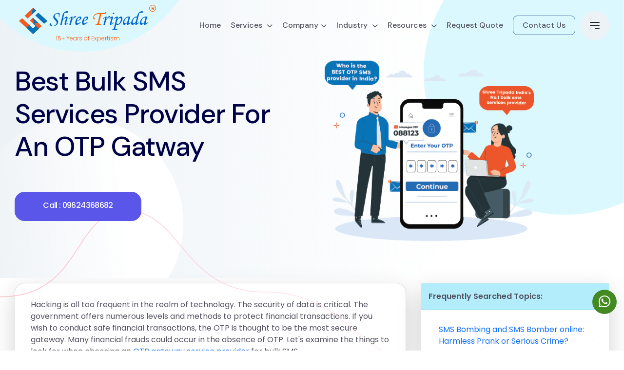

--- FILE ---
content_type: text/html; charset=UTF-8
request_url: https://www.shreetripada.com/What-Factors-Should-be-Considered-While-Choosing-a-Bulk-SMS-Service-Provider-for-OTP-Gateways.php
body_size: 21818
content:
<!DOCTYPE html>
<html lang="en-US">
<head>
<meta http-equiv="Content-Type" content="text/html; charset=utf-8" />
<meta name="viewport" content="width=device-width, initial-scale=1.0" />
<meta name="author" content="Shree Tripada" />
<meta name="copyright" content="Shree Tripada" />
<meta name="organization" content="Shree Tripada Infomedia India Private Limited" />
<title>Key Considerations for Choosing a SMS Provider for OTP Gateways</title>
<meta name="title" content="Key Considerations for Choosing a SMS Provider for OTP Gateways"/>
<meta name="description" content="Looking for a bulk SMS service provider for OTP gateways? Consider factors like reliability, delivery speed, scalability, cost-effectiveness. Choose wisely!"/>
<meta name="keywords" content="free bulk sms demo , try free sms now, free sms trial,otp bulk sms service provider, bulk sms, otp gateways, bulk otp solutions, otp bulk sms provider in India, promotional bulk sms, transactional bulk sms, bulk sms api"/>
<meta name="googlebot" content="index,follow"/>
<meta name="robots" content="index,follow" />
<link rel="canonical" href="https://www.shreetripada.com/What-Factors-Should-be-Considered-While-Choosing-a-Bulk-SMS-Service-Provider-for-OTP-Gateways.php" />
<meta name="Distribution" content="Global" />
<meta name="publisher" content="Shree Tripada">
<meta name="handheldfriendly" content="true" />
<meta name="doc-type" content="Public"/>
<meta name="abstract" content="https://www.shreetripada.com"/>
<meta itemprop="logo" content="https://www.shreetripada.com/images/logo12.png">
<meta itemprop="image" content="https://www.shreetripada.com/images/others/3C.png"> 
<meta property="og:type" content="website" /> 
<meta property="og:image" content="https://www.shreetripada.com/images/logo12.png" /> 
<meta property="og:site_name" content= "Shree Tripada"> 
<meta property="og:url" content="https://www.shreetripada.com/What-Factors-Should-be-Considered-While-Choosing-a-Bulk-SMS-Service-Provider-for-OTP-Gateways.php">
<meta property="og:title" content="Key Considerations for Choosing a SMS Provider for OTP Gateways" />
<meta property="og:description" content="Looking for a bulk SMS service provider for OTP gateways? Consider factors like reliability, delivery speed, scalability, cost-effectiveness. Choose wisely!" />
<meta name="google-site-verification" content="XvZgKpXKsHWyT4E_OjUvJsegyUszjJZU3LbAJfwRZBQ" />


<!-- Google tag (gtag.js) -->
<script async src="https://www.googletagmanager.com/gtag/js?id=AW-750938766"></script>
<script >
  window.dataLayer = window.dataLayer || [];
  function gtag(){dataLayer.push(arguments);}
  gtag('js', new Date());

  gtag('config', 'AW-750938766');
</script>

<!-- Google tag (gtag.js) -->
<script async src="https://www.googletagmanager.com/gtag/js?id=AW-973504564"></script>
<script>
  window.dataLayer = window.dataLayer || [];
  function gtag(){dataLayer.push(arguments);}
  gtag('js', new Date());

  gtag('config', 'AW-973504564');
</script>

<!-- Google Tag Manager -->
<script>(function(w,d,s,l,i){w[l]=w[l]||[];w[l].push({'gtm.start':
new Date().getTime(),event:'gtm.js'});var f=d.getElementsByTagName(s)[0],
j=d.createElement(s),dl=l!='dataLayer'?'&l='+l:'';j.async=true;j.src=
'https://www.googletagmanager.com/gtm.js?id='+i+dl;f.parentNode.insertBefore(j,f);
})(window,document,'script','dataLayer','GTM-MKWLRBJ');</script>
<!-- End Google Tag Manager -->

<!-- Favicon -->
    <link rel="shortcut icon" type="image/x-icon" href="assets/media/favicon.png">
    <link rel="stylesheet" href="assets/css/vendor/bootstrap.min.css">
    <link rel="stylesheet" href="assets/css/vendor/font-awesome.css">
    <link rel="stylesheet" href="assets/css/vendor/slick.css">
    <link rel="stylesheet" href="assets/css/vendor/slick-theme.css">
    <!-- <link rel="stylesheet" href="assets/css/vendor/sal.css"> -->
    <link rel="stylesheet" href="assets/css/vendor/magnific-popup.css">
    <link rel="stylesheet" href="assets/css/vendor/green-audio-player.min.css">
    <link rel="stylesheet" href="assets/css/vendor/odometer-theme-default.css">
    <!-- <link rel="stylesheet" href="assets/css/pricingedit.css"> -->
    <link rel="stylesheet" href="https://cdnjs.cloudflare.com/ajax/libs/font-awesome/6.4.0/css/all.min.css" integrity="sha512-iecdLmaskl7CVkqkXNQ/ZH/XLlvWZOJyj7Yy7tcenmpD1ypASozpmT/E0iPtmFIB46ZmdtAc9eNBvH0H/ZpiBw==" crossorigin="anonymous" referrerpolicy="no-referrer" />
    <link rel="stylesheet" href="https://unpkg.com/swiper/swiper-bundle.min.css" />
    <!-- Site Stylesheet -->
    <link rel="stylesheet" href="assets/css/app.css">
    <script src="https://ajax.googleapis.com/ajax/libs/jquery/3.7.1/jquery.min.js" ></script>

    <style>
    .dropbtn {  cursor: pointer;}
    .dropdown {
      position: relative;
      display: inline-block;
    }
    .dropdown-content a {
      color: black;
      padding: 12px 16px;
      text-decoration: none;
    }
    .dropdown:hover .dropdown-content {
      display: block;
    }
    .header-logo {   position: relative;  }
    .header-logo:after {content: '';position: absolute;width: 480px;height: 480px;border-radius: 100%;background: #dbf8ff;left: -34%;bottom: -13px;z-index: -1;    }
    .banner ul.list-unstyled{   display: none;}
    @media(max-width:1199px){
        .header-logo:after { left: -50%;  width: 460px;  height: 460px;}
    }
    .axil-mainmenu.axil-sticky{padding: 7px 0;}
    .axil-mainmenu.axil-sticky .header-logo::after{ display:none; }
    </style>
</head>
<body class="sticky-header" style="overflow-x:hidden;">
	<!-- Google Tag Manager (noscript) -->
<noscript><iframe src="https://www.googletagmanager.com/ns.html?id=GTM-MKWLRBJ"
height="0" width="0" style="display:none;visibility:hidden"></iframe></noscript>
<!-- End Google Tag Manager (noscript) -->
    <!--[if lte IE 9]>
    <p class="browserupgrade">You are using an <strong>outdated</strong> browser. Please <a href="https://browsehappy.com/">upgrade your browser</a> to improve your experience and security.</p>
  	<![endif]-->
    <a href="#main-wrapper" id="backto-top" class="back-to-top" title="back to top">
       <i class="fa-solid fa-arrow-up"></i>
    </a>
    <!-- Preloader Start Here -->
   <div id="preloader"></div>
    <!-- Preloader End Here -->
    <!---<div class="my_switcher d-none d-lg-block">
        <ul>
            <li title="Light Mode">
                <a href="javascript:void(0)" class="setColor light" data-theme="light">
                    <i class="fal fa-lightbulb-on"></i>
                </a>
            </li>
            <li title="Dark Mode">
                <a href="javascript:void(0)" class="setColor dark" data-theme="dark">
                    <i class="fas fa-moon"></i>
                </a>
            </li>
        </ul>
    </div>---->
    <div id="main-wrapper" class="main-wrapper">
        <!--=====================================-->
        <!--=        Header Area Start       	=-->
        <!--=====================================-->
        <header class="header axil-header header-style-1">
            <div id="axil-sticky-placeholder"></div>
            <div class="axil-mainmenu">
                <div class="container">
                    <div class="header-navbar">
                        <div class="header-logo">
                            <a href="index.php" aria-label="Go to homepage"><img class="light-version-logo" src="assets/media/C_logo.PNG" alt="logo"></a>
                            <a href="index.php" aria-label="Go to homepage"><img class="dark-version-logo" src="assets/media/C_logo.PNG" alt="logo"></a>
                            <a href="index.php" aria-label="Go to homepage"><img class="sticky-logo" src="assets/media/C_logo.PNG" alt="logo"></a> 
                           <!--- <p class="since">12+ Years of Expertism</p>--------->
                          <p style="text-align: center;margin:0 0 5px 0;color: #ff5a0b;font-size: 12px;font-weight: 300 !important;">15+ Years of Expertism</p>
                        </div>
                        <div class="header-main-nav">
<!-- Start Mainmanu Nav -->
<nav class="mainmenu-nav mega-menu" id="mobilemenu-popup">
    <div class="d-block d-lg-none">
        <div class="mobile-nav-header">
            <div class="mobile-nav-logo">
                <a href="index.php">
                    <img class="light-mode" src="assets/media/C_logo.PNG" alt="Site Logo">
                    <img class="dark-mode" src="assets/media/C_logo.PNG" alt="Site Logo">
                </a>
            </div>
            <button class="mobile-menu-close" data-bs-dismiss="offcanvas">
                <i class="fas fa-times"></i>
            </button>
        </div>
    </div>
    <ul class="mainmenu">
        <li><a href="index.php">Home</a></li>
        <li class="menu-item-has-children mega-menu-item">
            <a href="javascript:;">Services <i class="fa-solid fa-chevron-down"></i></a>
            <div class="mega-menu-content services-content row">
                <div class="mega-menu-column mega-menu-weoffer col-md-3">
                    <span>What We Offer</span>
                    <img class="services-img" src="assets/media/menu-icon/Shree-tripada-Services.png" alt="Shree-tripada-Services">
                    <!-- <a href="service.php" target="_blank">Explore Our Services</a> -->
                </div>
                <div class="mega-menu-column col-md-3">
                    <span>Our Flagship Product</span>
                    <ul>
                        <li class="mega-menu-subitem"><img src="assets/media/menu-icon/bulk-sms.png" alt="bulk-sms"><a href="bulk-sms.php">Bulk SMS</a></li>
                        <li class="mega-menu-subitem"><img src="assets/media/menu-icon/otp-sms.png" alt="otp-sms"><a href="otp-bulk-sms-service-india.php">OTP SMS</a></li>
                        <li class="mega-menu-subitem"><img src="assets/media/menu-icon/transactional-sms.png" alt="transactional-sms"><a href="transactional-sms-service-india.php">Transactional SMS</a></li>
                        <li class="mega-menu-subitem"><img src="assets/media/menu-icon/promotional-sms.png" alt="promotional-sms"><a href="promotional-bulk-sms-service-india.php">Promotional SMS</a></li>
                        <li class="mega-menu-subitem"><img src="assets/media/menu-icon/api-sms.png" alt="api-sms"><a href="sms-api.php">SMS API Services</a></li>
                    </ul>
                </div>
                <div class="mega-menu-column col-md-6">
                    <span>Other Services</span>
                    <ul class="mega-menu-wrap">
                        <!-- <li class="mega-menu-subitem"><img src="assets/media/menu-icon/whatsapp-solutions.png"><a href="whatsapp-business-solutions.php">WhatsApp Solutions</a></li> -->
                        <li class="mega-menu-subitem"><img src="assets/media/menu-icon/whatsapp-business-solutions.png" alt="whatsapp-business-solutions"><a href="whatsapp-business-solutions.php">Whatsapp Business Solutions</a></li>
                        <li class="mega-menu-subitem"><img src="assets/media/menu-icon/whatsapp-business-api.png" alt="whatsapp-business-api"><a href="whatsapp-business-api.php">Whatsapp Business API</a></li>
                        <li class="mega-menu-subitem"><img src="assets/media/menu-icon/chatbot-automation.png" alt="chatbot-automation"><a href="chatbot-automation.php">Chatbot & Automation</a></li>
                        <li class="mega-menu-subitem"><img src="assets/media/menu-icon/International-SMS.png" alt="International-SMS"><a href="International-sms.php">International SMS</a></li>
                        <li class="mega-menu-subitem"><img src="assets/media/menu-icon/RCS-Messaging.png" alt="RCS-Messaging"><a href="rcs-messaging-services.php">RCS Messaging</a></li>
                        <!-- <li class="mega-menu-subitem"><img src="assets/media/menu-icon/lead-generation.png" alt="lead-generation"><a href="truecaller-business-messaging.php">Truecaller</a></li> -->
                        <li class="mega-menu-subitem"><img src="assets/media/menu-icon/voice-call.png" alt="voice-call"><a href="voice-call.php">Voice Call</a></li>
                        <li class="mega-menu-subitem"><img src="assets/media/menu-icon/ivr-services.png" alt="ivr-services"><a href="ivr-services.php">IVR Services</a></li>
                        <!-- <li class="mega-menu-subitem"><img src="assets/media/menu-icon/bulk-voice-call.png" alt="bulk-voice-call"><a href="bulk-voice-call.php">Bulk Voice Call</a></li> -->
                        <li class="mega-menu-subitem"><img src="assets/media/menu-icon/voice-otp.png" alt="voice-otp"><a href="voice-otp.php">Voice OTP</a></li>
                        <li class="mega-menu-subitem"><img src="assets/media/menu-icon/bulk-email.png" alt="bulk-email"><a href="bulk-email.php">Bulk Email</a></li>
                        <li class="mega-menu-subitem"><img src="assets/media/menu-icon/lead-generation.png" alt="lead-generation"><a href="lead-generation.php">Lead Generation</a></li>
                        <!-- <li class="mega-menu-subitem"><img src="assets/media/menu-icon/lead-generation.png" alt="lead-generation"><a href="truecaller-business-messaging.php">Truecaller1</a></li> -->
                    </ul>
                </div>
            </div>
        </li>
        <li class="menu-item-has-children">
            <a href="javascript:;">Company<i class="fa-solid fa-chevron-down"></i></a>
            <ul class="axil-submenu">
                <li><a href="about.php">About Us</a></li>
                <li><a href="career.php">Career</a></li>
            </ul>
        </li>
        <li class="menu-item-has-children mega-menu-item">
            <a href="javascript:;">Industry <i class="fa-solid fa-chevron-down"></i></a>
            <div class="mega-menu-content industry-content row">
                <div class="mega-menu-column col-md-6">
                    <span>Top Industries We Serve</span>
                    <ul class="mega-menu-wrap">
                        <li class="mega-menu-subitem"><img src="assets/media/menu-icon/retail.png" alt="retail"><a href="bulk-sms-services-for-retail.php">Retail</a></li>
                        <li class="mega-menu-subitem"><img src="assets/media/menu-icon/technology.png" alt="technology"><a href="bulk-sms-services-for-technology.php">Technology</a></li>
                        <li class="mega-menu-subitem"><img src="assets/media/menu-icon/travel-tourism.png" alt="travel-tourism"><a href="bulk-sms-services-for-travel-and-tourism.php">Travel & Tourism</a></li>
                        <li class="mega-menu-subitem"><img src="assets/media/menu-icon/restaurants.png" alt="restaurants"><a href="bulk-sms-services-for-restaurants-and-takeaways.php">Restaurants</a></li>
                        <li class="mega-menu-subitem"><img src="assets/media/menu-icon/real-estate.png" alt="real-estate"><a href="bulk-sms-services-for-real-estate.php">Real Estate</a></li>
                        <li class="mega-menu-subitem"><img src="assets/media/menu-icon/health-beauty.png" alt="health-beauty"><a href="bulk-sms-services-for-health-and-beauty.php">Health & Beauty</a></li>
                        <li class="mega-menu-subitem"><img src="assets/media/menu-icon/logistics.png" alt="logistics"><a href="bulk-sms-services-for-logistics.php">Logistics</a></li>
                        <li class="mega-menu-subitem"><img src="assets/media/menu-icon/banking-finance.png" alt="banking-finance"><a href="bulk-sms-services-for-banking-and-finance.php">Banking & Finance</a></li>
                        <li class="mega-menu-subitem"><img src="assets/media/menu-icon/education.png" alt="education"><a href="bulk-sms-services-for-education-benefits-and-applications.php">Education</a></li>
                        <li class="mega-menu-subitem"><a href="industries.php" style="color: #0d6efd;">View More Industries...</a></li>
                    </ul>
                </div>
                <div class="mega-menu-column col-md-3">
                    <span>Top State We Serve</span>
                    <ul class="mega-menu">
                        <li class="mega-menu-subitem"><img src="assets/media/menu-icon/state.png" alt="state"><a href="bulk-sms-service-provider-in-delhi.php">Delhi</a></li>
                        <li class="mega-menu-subitem"><img src="assets/media/menu-icon/state.png" alt="state"><a href="bulk-sms-service-provider-in-noida.php">Noida</a></li>
                        <li class="mega-menu-subitem"><img src="assets/media/menu-icon/state.png" alt="state"><a href="bulk-sms-service-provider-in-maharashtra.php">Maharashtra</a></li>
                        <li class="mega-menu-subitem"><img src="assets/media/menu-icon/state.png" alt="state"><a href="bulk-sms-service-provider-in-gujarat.php">Gujarat</a></li>
                        <li class="mega-menu-subitem"><a href="state.php" style="color: #0d6efd;">View More State...</a></li>
                    </ul>
                </div>
                <div class="mega-menu-column col-md-3">
                    <span>Top City We Serve</span>
                    <ul class="mega-menu">
                        <li class="mega-menu-subitem"><img src="assets/media/menu-icon/city.png" alt="city"><a href="bulk-sms-service-provider-in-mumbai.php">Mumbai</a></li>
                        <li class="mega-menu-subitem"><img src="assets/media/menu-icon/city.png" alt="city"><a href="bulk-sms-service-provider-in-ahmedabad.php">Ahmedabad</a></li>
                        <li class="mega-menu-subitem"><img src="assets/media/menu-icon/city.png" alt="city"><a href="bulk-sms-service-provider-in-bangalore.php">Bangalore</a></li>
                        <li class="mega-menu-subitem"><img src="assets/media/menu-icon/city.png" alt="city"><a href="bulk-sms-service-provider-in-pune.php">Pune</a></li>
                        <li class="mega-menu-subitem"><a href="city.php" style="color: #0d6efd;">View More City...</a></li>
                    </ul>
                </div>
            </div>
        </li>
        <li class="menu-item-has-children mega-menu-item">
            <a href="javascript:;">Resources <i class="fa-solid fa-chevron-down"></i></a>
            <div class="mega-menu-content resources-content row">
                <div class="mega-menu-column col-md-4">
                    <span></span>
                    <ul class="mega-menu">
                        <li class="mega-menu-subitem"><img src="assets/media/menu-icon/blog.png" alt="blog"><a href="blog.php">Blogs</a></li>
                        <li class="mega-menu-subitem"><img src="assets/media/menu-icon/faqs.png" alt="faqs"><a href="faqs.php">FAQ's</a></li>
                        <li class="mega-menu-subitem"><img src="assets/media/menu-icon/partnerships.png" alt="partnerships"><a href="bulk-sms-reseller.php">Reseller Program</a></li>
                        <li class="mega-menu-subitem"><img src="assets/media/menu-icon/press-release.png" alt="press-release"><a href="news-and-announcements.php">News</a></li>
                        <li class="mega-menu-subitem"><img src="assets/media/menu-icon/DLT-Registration.png" alt="DLT-Registration"><a href="dlt-registration-india.php">DLT Registration</a></li>
                        <li class="mega-menu-subitem"><img src="assets/media/menu-icon/Reseller-Guide.png" alt="Reseller-Guide"><a href="javascript:;">Reseller Guide</a></li>
                    </ul>
                </div>
                <div class="mega-menu-column col-md-8">
                    <span>Latest Blog</span>
                    <div class="menu-latest-blog">
                        <div class="col-lg-6 blogmnpg blog-post">
                        <div class="blog-grid">
                            <div class="post-thumbnail">
                                <a href="best-whatsapp-business-greeting-messages.php"><img src="assets/media/blogn/best-whatsapp-business-greeting-messages.png" alt="WhatsApp Business greeting messages and templates for better engagement" title="Best WhatsApp Business Greeting Messages | Shree Tripada"></a>
                            </div>
                            <h3 class="title"><a href="best-whatsapp-business-greeting-messages.php" target="_blank">Best WhatsApp Business Greeting Messages to Improve Customer Experience</a></h3>
                            <p class="text-justify">In today’s digital world, every customer interaction can become a valuable business opportunity. With so many people connecting with businesses through the WhatsApp Business API, using automated greeting messages is no longer just a helpful feature — it’s a must-have.</p>
                            <a href="best-whatsapp-business-greeting-messages.php" class="axil-btn btn-borderd btn-large">Read Full Article</a>
                        </div>
                    </div><div class="col-lg-6 blogmnpg blog-post">
                        <div class="blog-grid">
                            <div class="post-thumbnail">
                                <a href="what-is-a2p-sms-messaging.php"><img src="assets/media/blogn/what-is-a2p-sms-messaging.png" alt="What is A2P SMS messaging – benefits, use cases, and how it works for businesses" title="What is A2P SMS Messaging | Benefits and Use Cases"></a>
                            </div>
                            <h3 class="title"><a href="what-is-a2p-sms-messaging.php" target="_blank">What is A2P SMS? Benefits, Use Cases, and How It Works</a></h3>
                            <p class="text-justify">Businesses are always looking for dependable ways to communicate with customers in real-time in today’s digital-first world. Despite the fact that chat apps, email and social media continue to grow in popularity.</p>
                            <a href="what-is-a2p-sms-messaging.php" class="axil-btn btn-borderd btn-large">Read Full Article</a>
                        </div>
                    </div> 
                    </div>
                </div>
            </div>
        </li>
        <li><a href="request-quote.php">Request Quote</a></li>
        <li class="mega-menu-contact">
            <a href="contact.php" class="mega-menu-contact-btn">Contact Us</a>
        </li>
    </ul>
</nav>

<style>
/* Mega Menu Styles */
.mega-menu-contact .mega-menu-contact-btn {
    padding: 4px 19px;
    height: auto;
    line-height: 30px;
}
.mega-menu-contact .mega-menu-contact-btn:before {
    display: none;
}
.header-navbar{
    position: relative;
}
.mega-menu .mainmenu > li {
    margin: 0 10px;
}
.mega-menu .mega-menu-item {
    position: static !important;
}
.mega-menu .mega-menu-content {
    position: absolute;
    box-shadow: 0 13px 48px 0 rgba(0, 0, 0, 0.15);
    padding: 20px;
    z-index: 9;
    border-top: 1px solid #eee;
    background: #f6fbff;
    border-radius: 10px;
    transition: var(--transition);
    z-index: -1;
    opacity: 0;
    visibility: hidden;
    width: calc(100% - 200px );
    margin-left: 100px;
    left: 20px;
}
.mega-menu .mega-menu-content.industry-content {
    width: calc(100% - 300px);
    margin-left: 150px;
}
.mega-menu .mega-menu-content.resources-content {
    width: calc(100% - 600px);
    margin-left: 300px;
}
@media(min-width: 992px){
    .mega-menu .menu-item-has-children:hover .mega-menu-content {
        display: flex;
        flex-wrap: wrap;
        visibility: visible;
        z-index: 9;
        left: 0;
        opacity: 1;
    }
}
.mega-menu-column {
    border-left: 1px solid #eee;
}
.mega-menu-column:nth-child(1){
    border: 0;
}
.mega-menu-column span {
    color: #3d61ad;
    margin-bottom: 15px;
    padding-bottom: 5px;
    font-size: 17px;
    font-weight: 700;
    font-family: var(--font-primary);
}
.services-content img.services-img {
  border-radius:15px;
  margin-bottom: 15px;
}
.mega-menu-column ul {
    list-style: none;
    padding: 0;
    margin: 0;
}
.mega-menu-column ul.mega-menu-wrap{
    column-count: 2;
    gap: 15px;
}
.mega-menu-column ul li {
    margin-bottom: 20px;
    display: flex;
    align-items: center;
    gap: 10px;
    justify-content: flex-start;
}
.mega-menu-column ul li img{
    width: 24px;
}
.mega-menu-column ul li a {
    color: #333;
    display: block;
    padding: 0;
    transition: all 0.3s ease;
    font-size: 14px;
}
.mega-menu-column ul li a:hover {
    color: #3d61ad;
}
.mega-menu-subitem {
    position: relative;
}
.mega-menu-submenu {
    padding-left: 15px;
    margin-top: 5px;
}
.mega-menu-submenu li {
    margin-bottom: 5px;
}
.mega-menu-submenu li a {
    font-size: 14px;
    color: #666 !important;
}
.mega-menu-submenu li a:hover {
    color: #3d61ad !important;
}
.mega-menu-contact {
    margin-top: 10px;
}
.mega-menu-contact-btn {
    display: inline-block;
    padding: 8px 20px;
    background: transparent;
    border: 1px solid #3d61ad;
    color: #3d61ad;
    border-radius: 9px;
    transition: all 0.3s ease;
    text-align: center;
    min-width: 110px;
}
.mega-menu-contact-btn:hover {
    background: #3d61ad;
    color: #fff !important;
}
.menu-latest-blog .col-lg-6.blogmnpg.blog-post {
  width: 100%;
  padding: 0 !important;
}
.menu-latest-blog .blogmnpg .post-thumbnail,.menu-latest-blog .blogmnpg p {
  display: none;
}
.menu-latest-blog .blogmnpg .title {
  font-size: 14px;
  margin-bottom: 10px;
}
.menu-latest-blog .blogmnpg .axil-btn {
  padding: 4px 15px;
  font-size: 10px;
}
.menu-latest-blog .blogmnpg .blog-grid {
  margin: 0;
  margin-bottom: 10px;
  padding: 15px;
  background: #dae6ff;
  border-radius: 15px;
}
/* Chevron animations */
.fa-chevron-down, .fa-chevron-right {
    font-size: 12px;
    margin-left: 5px;
    transition: transform 0.3s ease;
}
.menu-item-has-children:hover > a > .fa-chevron-down {
    transform: rotate(180deg);
}
.mega-menu-subitem:hover > a > .fa-chevron-right {
    transform: rotate(90deg);
}
/* Mobile Styles */
/*@media (max-width: 1299px) {

}*/
@media (max-width: 1199px) {
    .axil-mainmenu .container {
        margin:0;
        max-width: 100%;
    }
    .axil-header .header-navbar .header-logo a{
        max-width: 250px
    }
    .axil-header .header-navbar .header-main-nav {
        margin: 0 5px;
    }
    .mega-menu .mainmenu > li {
        margin: 0 6px;
    }
    .fa-chevron-down, .fa-chevron-right {
        font-size: 9px;
        margin-left: 2px;
    }
    .mega-menu-contact .mega-menu-contact-btn {
        padding:3px;
    }
    .mainmenu > li > a {
        font-size: 14px;
    }
    .mega-menu .mega-menu-content,.mega-menu .mega-menu-content.industry-content,.mega-menu .mega-menu-content.resources-content{
      width: 100%;
      margin-left: 0;
    }
}
/* Mobile Menu Styles (Below 991px) */
@media (max-width: 991px) {

    .mega-menu-column.mega-menu-weoffer{
        display: none;
    }
    .mega-menu .mega-menu-content {
        position: static;
        display: none;
        padding: 0;
        box-shadow: none;
        opacity: 1;
        visibility: visible;
        z-index: 1;
        width: 100%;
        margin-left: 0;
        left: 0;
        background: transparent;
        border-radius: 0;
        border-top: none;
    }
    
    .mega-menu .mega-menu-content.show {
        display: block;
    }
    
    .mega-menu .mega-menu-content .row {
        display: block;
    }
    
    .mega-menu-column {
        padding: 0 !important;
        margin-bottom: 15px;
        border-left: none;
        width: 100%;
    }
    .menu-item-has-children:hover > a > .fa-chevron-down{
        transform: none;
    }
    .mega-menu-column span {
        font-size: 16px;
    }
    
    .mega-menu-column ul.mega-menu-wrap {
        column-count: 1;
    }
    
    .mega-menu-column ul li {
        margin-bottom: 10px;
        padding: 5px 15px;
    }
    
    .mega-menu-submenu {
        padding-left: 20px;
        margin-top: 5px;
    }
    
    .mega-menu-submenu li {
        margin-bottom: 5px;
    }
    
    .menu-item-has-children > a {
        position: relative;
        display: flex;
        justify-content: space-between;
        align-items: center;
    }
    
    .menu-item-has-children > a .fa-chevron-down {
        transition: transform 0.3s ease;
    }
    
    .menu-item-has-children.active > a .fa-chevron-down {
        transform: rotate(180deg);
    }
    
    .mega-menu-contact {
        margin-top: 15px;
        padding: 0 15px;
    }
    
    .mega-menu-contact .mega-menu-contact-btn {
        display: block;
        text-align: center;
        padding: 10px;
    }
    .mega-menu-contact .mega-menu-contact-btn {
      border: none;
      padding: 0;
      min-width: auto;
      text-align: left;
    }
    .mega-menu-contact {
      padding: 0;
    }
    .mega-menu-contact .mega-menu-contact-btn:hover {
      display: none;
    }
}
</style>
<script>
/* JavaScript for Mobile Menu Toggle */
document.addEventListener('DOMContentLoaded', function() {
    // Get all menu items with children
    const menuItems = document.querySelectorAll('.menu-item-has-children > a');
    
    // Add click event listeners
    menuItems.forEach(item => {
        item.addEventListener('click', function(e) {
            if (window.innerWidth <= 991) {
                e.preventDefault();
                
                // Get the parent li
                const parentLi = this.parentElement;
                
                // Toggle active class
                parentLi.classList.toggle('active');
                
                // Find the submenu/megamenu
                let subMenu;
                if (parentLi.classList.contains('mega-menu-item')) {
                    subMenu = this.nextElementSibling; // mega-menu-content
                } else {
                    subMenu = this.nextElementSibling; // axil-submenu
                }
                
                // Toggle the submenu
                if (parentLi.classList.contains('active')) {
                    subMenu.style.display = 'block';
                } else {
                    subMenu.style.display = 'none';
                }
                
                // Close other open menus
                menuItems.forEach(otherItem => {
                    if (otherItem !== this) {
                        const otherParent = otherItem.parentElement;
                        otherParent.classList.remove('active');
                        
                        let otherSubMenu;
                        if (otherParent.classList.contains('mega-menu-item')) {
                            otherSubMenu = otherItem.nextElementSibling;
                        } else {
                            otherSubMenu = otherItem.nextElementSibling;
                        }
                        
                        otherSubMenu.style.display = 'none';
                    }
                });
            }
        });
    });
    
    // Close menu when clicking outside
    document.addEventListener('click', function(e) {
        if (window.innerWidth <= 991) {
            if (!e.target.closest('.menu-item-has-children')) {
                const openMenus = document.querySelectorAll('.menu-item-has-children.active');
                openMenus.forEach(menu => {
                    menu.classList.remove('active');
                    let subMenu;
                    if (menu.classList.contains('mega-menu-item')) {
                        subMenu = menu.querySelector('.mega-menu-content');
                    } else {
                        subMenu = menu.querySelector('.axil-submenu');
                    }
                    subMenu.style.display = 'none';
                });
            }
        }
    });
});
</script>
                            <!-- End Mainmanu Nav -->
                        </div>
                        <div class="header-action">
                            <ul class="list-unstyled">
                                <li class="sidemenu-btn d-lg-block d-none">
                                    <button class="btn-wrap" data-bs-toggle="offcanvas" data-bs-target="#offcanvasMenuRight">
                                        <span></span>
                                        <span></span>
                                        <span></span>
                                    </button>
                                </li>
                                <li class="mobile-menu-btn sidemenu-btn d-lg-none d-block">
                                    <button class="btn-wrap" data-bs-toggle="offcanvas" data-bs-target="#mobilemenu-popup" title="sidemenu">
                                        <span></span>
                                        <span></span>
                                        <span></span>
                                    </button>
                                </li>
                                <!----<li class="my_switcher d-block d-lg-none">
                                    <ul>
                                        <li title="Light Mode">
                                            <a href="javascript:void(0)" class="setColor light" data-theme="light">
                                                <i class="fal fa-lightbulb-on"></i>
                                            </a>
                                        </li>
                                        <li title="Dark Mode">
                                            <a href="javascript:void(0)" class="setColor dark" data-theme="dark">
                                                <i class="fas fa-moon"></i>
                                            </a>
                                        </li>
                                    </ul>
                                </li>---->
                            </ul>
                        </div>
                    </div>
                </div>
            </div>
        </header>
<script>
$(document).ready(function(){
  // Change 'click' event to 'mouseenter'
  $('.dropdown-submenu').on("mouseenter", function(){
    $(this).find('ul.dropdown-menu').css('display', 'block');
  }).on("mouseleave", function(){
    $(this).find('ul.dropdown-menu').css('display', 'none');
  });
});
</script>

        <!--=====================================-->
        <!--=       Breadcrumb Area Start       =-->
        <!--=====================================-->
      <!---  <div class="breadcrum-area">
            <div class="container">
                <div class="breadcrumb">
                    <ul class="list-unstyled">
                         <li>Home</li>
                        <li class="active">Blog</li>
                    </ul>
                    <h1 class="title h2">Best Bulk SMS Services Provider For An OTP Gatway</h1>
                    <a href="contact.php" class="axil-btn btn-fill-primary" style="width: 230px;height: 60px;margin-top:30px;">Get In Touch</a>
                </div>
            </div>
            <ul class="shape-group-8 list-unstyled">
                <li class="shape shape-1" data-sal="slide-right" data-sal-duration="500" data-sal-delay="100"><img src="assets/media/others/bubble-9.png" alt="Bubble"></li>
                <li class="shape shape-2" data-sal="slide-left" data-sal-duration="500" data-sal-delay="200"><img src="assets/media/others/bubble-10.png" alt="Bubble"></li>
                <li class="shape shape-3" data-sal="slide-up" data-sal-duration="500" data-sal-delay="300"><img src="assets/media/others/line-4.png" alt="Line"></li>
            </ul>
        </div>---->
        <div class="breadcrum-area breadcrumb-banner">
            <div class="container">
                <div class="section-heading heading-left" data-sal="slide-right" data-sal-duration="1000" data-sal-delay="300">
                    <h1 class="title h2">Best Bulk SMS Services Provider For An OTP Gatway</h1>
                    <a href="tel:09624368682" target="_blank" class="axil-btn btn-fill-primary btn-large" style="margin-top:20px;height:60px;width:260px;padding: 15px;">Call : 09624368682</a>
                </div>
                <div class="banner-thumbnail" data-sal="slide-up" data-sal-duration="1000" data-sal-delay="400">
                    <img class="paralax-image" src="assets/media/banner/What-Factors-Should-be-Considered-While-Choosing-a-Bulk-SMS-Service-Provider-for-OTP-Gateways1.png" alt="Illustration">
                </div>
            </div>
            <ul class="shape-group-8 list-unstyled">
                <li class="shape shape-1" data-sal="slide-right" data-sal-duration="500" data-sal-delay="100"><img src="assets/media/others/bubble-9.png" alt="Bubble"></li>
                <li class="shape shape-2" data-sal="slide-left" data-sal-duration="500" data-sal-delay="200"><img src="assets/media/others/bubble-10.png" alt="Bubble"></li>
                <li class="shape shape-3" data-sal="slide-up" data-sal-duration="500" data-sal-delay="300"><img src="assets/media/others/line-4.png" alt="Line"></li>
            </ul>
        </div>
        <!--=====================================-->
        <!--=        Blog Area Start       	    =-->
        <!--=====================================-->
        <section class="section-padding-equal" style="padding:10px 0;">
            <div class="container">
                <div class="row row-40">
                    <div class="col-lg-8">
                        <div class="blog-grid">
                             <!-- <h2 class="title" style="font-size:40px;">How can Companies Increase Engagement with Their Bulk SMS Messages By Personalizing Them?</h2>
                           <div class="author">
                                <div class="author-thumb">
                                    <img src="assets/media/blog/author-1.png" alt="Blog Author">
                                </div>
                                <div class="info">
                                    <h6 class="author-name">Theresa Underwood</h6>
                                    <ul class="blog-meta list-unstyled">
                                        <li>Sep 10, 2021</li>
                                        <li>9 min to read</li>
                                    </ul>
                                </div>
                            </div> -->
                            <!-- <div class="post-thumbnail">
                                <a href="single-blog.html"><img src="assets/media/blog/blog-3.png" alt="Blog"></a>
                            </div> -->
                            
                            <div class="card shadow-lg p-3 mb-5 bg-body"  style="padding:20px;border-radius: 20px;">
								<div class="card-body">
                            <p>Hacking is all too frequent in the realm of technology. The security of data is critical. The government offers numerous levels and methods to protect financial transactions. If you wish to conduct safe financial transactions, the OTP is thought to be the most secure gateway. Many financial frauds could occur in the absence of OTP. Let's examine the things to look for when choosing an <a href="https://www.shreetripada.com/otp-bulk-sms-service-india.php">OTP gateway service provider</a> for bulk SMS.</p>
                            
                            <strong>Factors one needs to consider:</strong><br>
                            <strong>Delivery success rate:</strong>
                            <p>Due to their time-sensitive nature and importance in guaranteeing the integrity of a customer's account or transaction, <a href="https://www.shreetripada.com/What-is-Delivery-Report-in-Bulk-SMS.php">bulk SMS delivery</a> success rates for OTP (one-time password) messages are crucial. The delivery success rate is significant for the following reasons:</p>
                            
                            <p>1. Reliability: Customers may become frustrated and unhappy if they are unable to access their accounts or finish their transactions as a result of unsuccessful OTP message deliveries.</p>
                            
							<p>2. Security: OTPs are used to confirm users' identities and keep unauthorized users from accessing their accounts. Failure to effectively transmit OTP messages may expose client accounts to security breaches..</p>
							
							<p>3. Compliance: Delivering OTP messages promptly and reliably may be required by law or regulation in some sectors of the economy, such as banking and finance.</p>
							
							<p>4. Trust: Consumers may lose faith in the company if they are unable to count on getting OTP messages, which could have a detrimental effect on their interactions and reputation.</p>
							                            
							<p><strong><span style="font-size:20px;"> || </span> Related Article:</strong><a href="https://www.shreetripada.com/what-is-api-integration.php">What is an API Integration? - A Step-by-Step Guide</a></p>
							
							<strong>Network coverage:</strong>
							
							<p> For a <a href="https://www.shreetripada.com/bulk-sms.php">bulk SMS service provider</a> to guarantee that OTP messages are sent swiftly and reliably to all intended recipients, wherever they may be, they must have extensive network coverage across several mobile operators, both domestically and globally. It guarantees that users receive the messages promptly and reliably independent of their location or network provider.</p>
							
							<strong>Speed and latency:</strong>
							
							<p> When sending OTP messages by bulk SMS, it is essential that they arrive quickly and without any interruptions because they contribute significantly to the seamless user experience. It is imperative that the previously mentioned concerns that could occur with SMS providers are taken care of. Prioritizing delivery speed and dependability is essential when choosing SMS providers for transactional communications. Instead of sending SMS in bulk, it's best to send them in a scalable method to increase reliability. Additionally, this strategy will ensure that messages are delivered quickly and effectively through SMS providers.</p>
							
							<strong>Scalability:</strong>
							
							<p>Scalability is important, particularly with the <a href="https://www.shreetripada.com/Is-DLT-Registration-Require-For-OTP-Bulk-SMS.php">DLT registration process for OTP bulk SMS</a>, as the volume of OTP messages needing to be sent and delivered escalates alongside a company's expansion. This underscores the significance of scalability.</p>
							
							<p>1. Flexibility: Scalability guarantees that a service can adapt to changing requirements by enabling a business to modify the amount of OTP messages delivered in accordance with the number of users and the type of transactions they conduct.</p>
							
							<p>2. Capacity: The capacity to manage traffic spikes during peak hours or special promotions is a key component of scalability, which guarantees that all OTP messages are sent on time.</p>
							
							<strong>API integration:</strong>
							
							<p>OTP bulk SMS requires API (Application Programming Interface) connectivity in order to integrate with other systems seamlessly and offer a complete solution that improves user experience and expedites corporate processes. Why API integration matters is as follows:</p>
							
							<p>1. Customization:Companies can modify their OTP bulk SMS service to match their unique requirements by integrating APIs with their current systems and apps, for example.</p>
							
							<p>2. Automation: By <a href="https://www.shreetripada.com/how-do-i-integrate-shree-tripada-bulk-sms-api-with-my-website.php">OTP sms APIs integration</a>, companies can save time and money by automating OTP bulk SMS activities including message delivery, identity verification, and OTP generation.</p>
							
							<p>3. Efficiency: API integration assists companies in streamlining their operations, lowering the need for manual intervention and increasing productivity, all of which can save money and enhance customer satisfaction.</p>
							
							<strong>Two-factor authentication (2FA) support:</strong>
							<p>OTP bulk SMS must have two-factor authentication (2FA) since it gives customers an extra security layer and guards against unauthorized access to their accounts. Here are some explanations for why 2FA support matters:</p>
							
							<p>1. Security: By asking users to give a second form of authentication—such as an SMS-sent one-time password (OTP)—in addition to their login and password, 2FA offers an extra layer of protection.</p>
							
							<p>2. Compliance:  2FA is frequently necessary for regulatory compliance in particular sectors of the economy, such as banking and finance, guaranteeing that user accounts and transactions are safe from fraud and security breaches.</p>
							
							<p>3. Convenience:  Since 2FA eliminates the need for users to memorize extra information, it may be more convenient for them than more conventional authentication techniques like security questions or passwords.</p>
							
							<p>4. User trust: By putting 2FA into place, companies can show their dedication to security and user privacy, earning the trust of their customers and safeguarding their brands.</p>
							
							
							
							<strong>Conclusion : </strong>
							<p>We hope you are clear on the components of the OTP gateway.We’re going to now introduce you to the top company offering OTP bulk SMS services. One of the top Indian companies offering bulk SMS services is Shree Tripada. It offers services in relation to <a href="https://www.shreetripada.com/transactional-sms-service-india.php">transactional bulk SMS</a>, <a href="https://www.shreetripada.com/promotional-bulk-sms-service-india.php">promotional bulk SMS,</a> and OTP bulk SMS. It offers round-the-clock client service and has over 13 years of experience in this industry. It is among the most affordable providers of bulk SMS services. More than a thousand customers are happy with its offerings. </p>
                           
  </div>
					</div>
<a href="contact.php" target="_blank" class="axil-btn btn-fill-primary btn-large">Try Free Demo Now</a>

                        </div>
                    </div>
                 
                    <div class="col-lg-4">
                    <div class="card  shadow-lg bg-body">
					  <div class="card-header" style="background-color:#b3edfb;padding:15px;font-weight:600;">
						Frequently Searched Topics:
					  </div>
					  <div class="card-body" style="overflow-y: auto;padding:20px;height:700px;">
					  <ul class="list-group list-group-flush">
	<li class="list-group-item"><a href="https://www.shreetripada.com/How-to-Reach-Customer-with-Bulk-SMS.php">How to Reach Customer with Bulk SMS?</a></li>
	<li class="list-group-item"><a href="https://www.shreetripada.com/How-to-Get-Bulk-SMS-Panel.php">How to Get Bulk SMS Panel</a></li>
	<li class="list-group-item"><a href="https://www.shreetripada.com/Bulk-SMS-Software-Setup.php">Bulk SMS Software Setup</a></li>
	<li class="list-group-item"><a href="https://www.shreetripada.com/what-is-dlt-registration-process.php">What is DLT Registration and How to register on DLT platform</a></li>
	<li class="list-group-item"><a href="https://www.shreetripada.com/How-to-Get-Free-DLT-Registration-For-Bulk-SMS.php">How to Get Free DLT Registration For Bulk SMS - Shree Tripada</a></li>
	<li class="list-group-item"><a href="https://www.shreetripada.com/What-is-Bulk-SMS-API.php">What is Bulk SMS API?</a></li>
	<li class="list-group-item"><a href="https://www.shreetripada.com/How-To-Send-Bulk-SMS-Without-DLT-Registration.php">How To Send Bulk SMS Without DLT Registration</a></li>
	<li class="list-group-item"><a href="https://www.shreetripada.com/strength-of-sms-gateway-api.php">Bulk SMS Gateway API</a></li>
	<li class="list-group-item"><a href="https://www.shreetripada.com/How-to-Register-a-Template-on-DLT-Platform.php">How to Register a Template on DLT Platform?</a></li>
	<li class="list-group-item"><a href="https://www.shreetripada.com/Jio-DLT-Registration-Process-For-Bulk-SMS.php">Jio DLT Registration Process For Bulk SMS</a></li>
	<li class="list-group-item"><a href="https://www.shreetripada.com/how-do-i-integrate-shree-tripada-bulk-sms-api-with-my-website.php">How do I Integrate Shree Tripada's Bulk SMS API with My Website?</a></li>
	<li class="list-group-item"><a href="https://www.shreetripada.com/BSNL-DLT-Registration-Process-for-Bulk-SMS.php">BSNL DLT Registration Process for Bulk SMS</a></li>
	<li class="list-group-item"><a href="https://www.shreetripada.com/Bulk-SMS-Entity-Registration-Process.php">Bulk SMS Entity Registration Process</a></li>
	<li class="list-group-item"><a href="https://www.shreetripada.com/How-to-Buy-Bulk-SMS-Credit.php">How to Buy Bulk SMS Credit?</a></li>
	<li class="list-group-item"><a href="https://www.shreetripada.com/Are-bulk-SMS-more-affordable-than-other-forms-of-advertising.php">Are bulk SMS more affordable than other forms of advertising?</a></li>
	<li class="list-group-item"><a href="https://www.shreetripada.com/How-To-Get-Bulk-SMS-Connectivity.php">How To Get Bulk SMS Connectivity</a></li>
	<li class="list-group-item"><a href="https://www.shreetripada.com/TRAI-DLT-Regulation-For-Bulk-SMS.php">TRAI DLT Regulation For Bulk SMS</a></li>
	<li class="list-group-item"><a href="https://www.shreetripada.com/How-to-Choose-Best-Bulk-SMS-Service-Provider.php">How to Choose Best Bulk SMS Service Provider?</a></li>
	<li class="list-group-item"><a href="https://www.shreetripada.com/How-Bulk-SMS-Panel-Works.php">How Bulk SMS Panel Works & How to Get Started</a></li>
	<li class="list-group-item"><a href="https://www.shreetripada.com/how-to-send-quick-sms-via-api.php">How to Send Quick SMS Via API</a></li>
	<li class="list-group-item"><a href="https://www.shreetripada.com/How-To-Register-Header-in-DLT.php">How To Register Header in DLT?</a></li>
	<li class="list-group-item"><a href="https://www.shreetripada.com/What-is-Delivery-Report-in-Bulk-SMS.php">What is Delivery Report in Bulk SMS?</a></li>
	<li class="list-group-item"><a href="https://www.shreetripada.com/Tata-DLT-Registration-Process-for-Bulk-SMS.php">Tata DLT Registration Process for Bulk SMS</a></li>
	<li class="list-group-item"><a href="https://www.shreetripada.com/Vodafone-Idea-DLT-Registration-Process-for-Bulk-SMS.php">Vodafone Idea DLT Registration Process for Bulk SMS</a></li>
	<li class="list-group-item"><a href="https://www.shreetripada.com/Videocon-DLT-Registration-Process-for-Bulk-SMS.php">Videocon DLT Registration Process for Bulk SMS</a></li>
	<li class="list-group-item"><a href="https://www.shreetripada.com/Location-Based-SMS-Marketing-for-Modern-Businesses.php">Location-Based SMS Marketing for Modern Businesses</a></li>
	<li class="list-group-item"><a href="https://www.shreetripada.com/How-Two-Factor-Authentication-SMS-Keeps-Your-Data-Safe.php">How Two-Factor Authentication SMS Keeps Your Data Safe</a></li>
	<li class="list-group-item"><a href="https://www.shreetripada.com/How-eCommerce-Brands-Boost-Sales-Conversions-with-WhatsApp-API.php">How eCommerce Brands Boost Sales & Conversions with WhatsApp API</a></li>
	<li class="list-group-item"><a href="https://www.shreetripada.com/How-Automate-Customer-Interactions-WhatsApp-Business-API.php">How to Automate Customer Interactions with WhatsApp Business API</a></li>
	<li class="list-group-item"><a href="https://www.shreetripada.com/how-to-send-multiple-bulk-messages-on-whatsApp-at-once.php">How to Send Multiple Bulk Messages on WhatsApp At Once</a></li>
	<li class="list-group-item"><a href="https://www.shreetripada.com/WhatsApp-Business-API-Complete-Guide-to-Get-Started.php">WhatsApp Business API : A Complete Guide to Get Started</a></li>
	<li class="list-group-item"><a href="https://www.shreetripada.com/whatsapp-chatbots-the-future-of-automated-communication.php">WhatsApp Chatbots: The Future of Automated Communication</a></li>
	<li class="list-group-item"><a href="https://www.shreetripada.com/reliable-cpaas-services-for-business-growth.php">Reliable CPaaS Services for Business Growth</a></li>
	<li class="list-group-item"><a href="https://www.shreetripada.com/Get-Whatsapp-Business-API-at-Lowest-Cost-in-India.php">Get Whatsapp Business API at Lowest Cost in India</a></li>
	<li class="list-group-item"><a href="https://www.shreetripada.com/dlt-registration-on-jio-trueconnect-jio-dlt.php">DLT Registration on Jio Trueconnect | Jio DLT</a></li>
	<li class="list-group-item"><a href="https://www.shreetripada.com/Why-WhatsApp-API-is-the-Best-Choice-for-Your-Business.php">Why WhatsApp API is the Best Choice for Your Business</a></li>
	<li class="list-group-item"><a href="https://www.shreetripada.com/7-Key-Benefits-of-Bulk-SMS-for-Your-Modern-Business.php">7 Key Benefits of Bulk SMS for Your Modern Business</a></li>
	<li class="list-group-item"><a href="https://www.shreetripada.com/Key-WhatsApp-Business-API-Features-Every-Business-Should-Use.php">Key WhatsApp Business API Features Every Business Should Use</a></li>
	<li class="list-group-item"><a href="https://www.shreetripada.com/Why-Bulk-SMS-Should-Be-a-Core-Element-of-Your-Business-Strategy.php">Why Bulk SMS Should Be a Core Element of Your Business Strategy</a></li>
	<li class="list-group-item"><a href="Take-Your-Business-to-the-Next-Level-with-Leading-Bulk-SMS-Service-in-India.php">Take Your Business to the Next Level with the Leading Bulk SMS Service in India</a></li>
	<li class="list-group-item"><a href="benefits-of-investing-in-bulk-sms-service-provider-in-2025.php">10 Benefits of Investing in Bulk SMS Service Provider in 2025</a></li>
	<li class="list-group-item"><a href="effective-bulk-sms-campaigns-in-2025.php">2025's Best Practices for Effective Bulk SMS Campaigns</a></li>
	<li class="list-group-item"><a href="why-bulk-sms-services-for-mumbai-businesses.php">Why Mumbai Businesses Trust Bulk SMS Services For Marketing</a></li>
	<li class="list-group-item"><a href="ways-to-earn-profit-with-bulk-sms-service.php">10 Ways to Earn Profit with Bulk SMS Services in 2025</a></li>
	<li class="list-group-item"><a href="send-bulk-whatsapp-messages.php">Send Bulk WhatsApp Messages Legally at Affordable Pricing</a></li>
	<li class="list-group-item"><a href="bulk-sms-service-over-email-marketing.php">Alternative of Email Marketing - Bulk SMS Service</a></li>
	<li class="list-group-item"><a href="bulk-sms-service-and-whatsapp-business-api-solution.php">Why Bulk SMS & WhatsApp API Are Key to Modern Business Success</a></li>
	<li class="list-group-item"><a href="best-whatsapp-christmas-messages.php">How To Send Christmas Greetings with WhatsApp Bulk SMS?</a></li>
	<li class="list-group-item"><a href="buy-otp-from-otp-sender.php">Everything About OTP: What It Is and How to Buy OTP</a></li>
	<li class="list-group-item"><a href="financial-services-sms-templates.php">The Most Effective SMS Templates for Financial Services</a></li>
	<li class="list-group-item"><a href="apple-rcs-message-update.php">Apple RCS Support in iOS 18: A Big Change for Messaging on Apple Devices</a></li>
	<li class="list-group-item"><a href="7+-rcs-messaging-examples.php">7+ RCS Messaging Examples and Their Everyday Uses by Industry</a></li>
	<li class="list-group-item"><a href="airtel-dlt-registration-guide.php">Airtel DLT : Complete DLT Registration Process</a></li>
	<li class="list-group-item"><a href="way-to-sms-work.php">What is Two-Way SMS? Advantage of Way to SMS! How does it work?</a></li>
	<li class="list-group-item"><a href="cheap-top-sender-provider-india.php">Best OTP Sender in India - Shree Tripada</a></li>
	<li class="list-group-item"><a href="rcs-message-rcs-chat-rcs-vs-sms.php">What is Apple RCS Messaging? Its Meaning and RCS Chat?</a></li>
	<li class="list-group-item"><a href="money-received-message-template.php">Templates For Payment Successful & Money Received Message</a></li>
	<li class="list-group-item"><a href="way-to-sms-bulk-sms-service-india.php">Fastest Way2SMS in India, Powered by Shree Tripada</a></li>
	<li class="list-group-item"><a href="rcs-vs-sms-better-to-choose.php">RCS VS SMS : Is RCS better than SMS?</a></li>
	<li class="list-group-item"><a href="what-is-dnd-service-in-bulk-sms.php">How Bulk SMS Can Work with DND Rules - Explore DND Filter</a></li>
	<li class="list-group-item"><a href="flash-sms-messages-services.php">What is Flash SMS? How is Flash Message important for Bulk SMS Service?</a></li>
	<li class="list-group-item"><a href="sms-portal-bulk-sms-portal-for-business.php">Boost Engagement with SMS Portal & Bulk SMS Service</a></li>
	<li class="list-group-item"><a href="rcs-chat-means-better-understanding.php">RCS Chat Means a Better Way to Connect with Your Audience</a></li>
	<li class="list-group-item"><a href="unlimited-otp-sender-shree-tripada.php">Shree Tripada - Unlimited OTP Sender and Bulk SMS Provider</a></li>
	<li class="list-group-item"><a href="bulk-sms-api-provider-in-india-shreetripada.php">How to Choose the Right Bulk SMS API Provider in India</a></li>
	<li class="list-group-item"><a href="free-sms-online-services-in-india.php">Are Free SMS Online Services Safe? What You Need to Know!</a></li>
	<li class="list-group-item"><a href="nic-sms-registration-shreetripada.php">What is NIC SMS Service? How to do NIC SMS Registration?</a></li>
	<li class="list-group-item"><a href="160by2-bulk-sms-service-india.php">Understanding the Power of 160by2 Characters in Effective Messaging</a></li>
	<li class="list-group-item"><a href="benefits-of-free-sms-online-services.php">The Benefits and Risks of Using Free SMS Online</a></li>
	<li class="list-group-item"><a href="what-is-totp-works.php">What is TOTP and How Does It Work?</a></li>
	<li class="list-group-item"><a href="bulk-sms-service-provider-for-movers-packers-industry.php">Bulk SMS Services for the Packers and Movers Industry</a></li>
	<li class="list-group-item"><a href="autobuy-otp-everythink-you-should-know.php">Autobuy OTP: A Convenient Option or a Privacy Threat?</a></li>
	<li class="list-group-item"><a href="how-to-send-sms-without-a-number.php">Can You Really Send SMS Without a Number? Why It's Dangerous and Not Worth It</a></li>
	<li class="list-group-item"><a href="otp-bypass-risk-explained.php">OTP Bypass: Risks and Prevention Explained in Detail</a></li>
	<li class="list-group-item"><a href="about-text-abbreviations-for-bulk-sms.php">101+ Text Abbreviations and How to Use Them Like a Pro [UPDATED 2025]</a></li>
	<li class="list-group-item"><a href="what-is-number-masking-shree-tripada.php">Number Masking: Safe Bulk SMS for You [Updated 2025]</a></li>
	<li class="list-group-item"><a href="what-is-dnd-number-dnd-complaints-in-india.php">DND Complaints and DND Numbers: Key Information You Should Know</a></li>
	<li class="list-group-item"><a href="otp-india-bulk-sms.php">OTP India: How Bulk SMS Makes Security Faster</a></li>
	<li class="list-group-item"><a href="send-bulk-sms-affordable-rates-india.php">How to Send Bulk SMS at Affordable Rates in India</a></li>
	<li class="list-group-item"><a href="mfa-tools-and-bulk-sms.php">MFA Tools and Bulk SMS: The Perfect Pair for Stronger Authentication</a></li>
	<li class="list-group-item"><a href="what-is-omnichannel-marketing.php">Why Bulk SMS is Essential for Omnichannel Marketing</a></li>
	<li class="list-group-item"><a href="15-best-whatsapp-introduction-message-for-business.php">How to Make Your WhatsApp Introduction Message Stand Out</a></li>
	<li class="list-group-item"><a href="sms-gateway-vs-sms-portal-know-the-best.php">SMS Gateway vs. SMS Portal: Which is More Effective for Marketing?</a></li>
	<li class="list-group-item"><a href="know-what-is-omnichannel-marketing-with-examples.php">Omnichannel Marketing: A Beginner’s Guide with Real Examples</a></li>
	<li class="list-group-item"><a href="what-is-sms-blast-its-risks.php">The Dark Side of SMS Blasting: Are You at Risk?</a></li>
	<li class="list-group-item"><a href="bypass-otp-online-payments-myth-vs-reality.php">Can You Bypass OTP for Online Payments? Myths vs. Reality</a></li>
	<li class="list-group-item"><a href="send-otp-sms-vs-whatsapp-otp-cost-security.php">Send OTP via SMS or WhatsApp? Which is More Secure & Cheaper?</a></li>
	<li class="list-group-item"><a href="receive-sms-online-otp-free-vs-paid.php">Receive SMS Online for OTPs: Free vs. Paid Services</a></li>
	<li class="list-group-item"><a href="fake-otp-senders-cyber-threat.php">Fake OTP Senders: A New Cyber Threat</a></li>
	<li class="list-group-item"><a href="top-restaurant-promotion-message-templates-examples.php">30+ Top Restaurant Promotion Message Templates (With Examples)</a></li>
	<li class="list-group-item"><a href="fees-due-message-examples.php">20 Fees Due Message Samples (SMS, Email, and WhatsApp)</a></li>
	<li class="list-group-item"><a href="sms-blast-prank-sms-blast-app-risks-and-harms.php">SMS Blast Pranks: The Hidden Danger Behind That ‘Funny’ Joke</a></li>
	<li class="list-group-item"><a href="loan-advertisement-templates-for-banks-lenders.php">15 Ready-to-Use Loan Advertisement Templates for Banks, Lenders, & Agencies</a></li>
	<li class="list-group-item"><a href="spam-text-message-examples-tips-for-safety.php">10 Spam Text Message Examples and Simple Tips for Staying Safe</a></li>
	<li class="list-group-item"><a href="shree-tripada-unlimited-messages.php">Shree Tripada Unlimited Message – Affordable, Reliable & Powerful</a></li>
	<li class="list-group-item"><a href="send-free-sms-without-registration.php">Send Free SMS Online Without Registration - Shree Tripada</a></li>
	<li class="list-group-item"><a href="transactional-sms-bills-otps-alerts.php">Transactional SMS for Bills, OTPs & Alerts – Do It the Right Way</a></li>
	<li class="list-group-item"><a href="how-to-choose-right-otp-site-for-business.php">How to Choose the Right OTP Site for Your Business</a></li>
	<li class="list-group-item"><a href="whatsapp-api-pricing-best-plan-for-business.php">WhatsApp API Costs: Which Plan Fits Your Business?</a></li>
	<li class="list-group-item"><a href="mass-texting-services-fast-easy-powerful.php">Mass Texting Services: Fast, Easy, Powerful</a></li>
	<li class="list-group-item"><a href="rcs-messages-new-era-communication.php">RCS Messaging: A New Era of Communication</a></li>
	<li class="list-group-item"><a href="why-transactional-sms-reliable-send-otps.php">Why Transactional SMS is the Most Reliable Way to Send OTPs</a></li>
	<li class="list-group-item"><a href="rcs-messaging-for-businesses-2025.php">Why Businesses Should Switch to RCS Messaging in 2025</a></li>
	<li class="list-group-item"><a href="what-are-otps-in-messages.php">What Are OTPs in Messages and Can You Trust Them?</a></li>
	<li class="list-group-item"><a href="transactional-sms-vs-otp-sms-choose-best.php">Transactional SMS vs OTP SMS : Which One Does Your Business Need?</a></li>
	<li class="list-group-item"><a href="free-sms-api-vs-paid-sms-api-pros-cons-hidden-costs.php">Free SMS API vs Paid SMS API: Pros, Cons & Hidden Costs</a></li>
	<li class="list-group-item"><a href="transactional-sms-services-for-saas.php">Transactional SMS for SaaS: Send Activation Links, Password Resets & More</a></li>
	<li class="list-group-item"><a href="send-quick-sms-with-shreetripada.php">Quick SMS: Deliver Bulk Messages in Seconds, Not Hours</a></li>
	<li class="list-group-item"><a href="bulk-sms-prices-guide-2025.php">Your Complete Guide to Bulk SMS Prices and Packages - 2025</a></li>
	<li class="list-group-item"><a href="what-are-otp-messages-2025.php">What Are OTP Messages? Everything You Need to Know in 2025</a></li>
	<li class="list-group-item"><a href="what-are-the-fake-message-sender-fun-and-risks.php">Fake Message Sender Apps: Fun or a Serious Privacy Risk?</a></li>
	<li class="list-group-item"><a href="rcs-message-vs-sms-2025.php">RCS Message vs SMS: Which One Should You Use in 2025?</a></li>
	<li class="list-group-item"><a href="best-bulk-sms-service-providers-in-delhi-2025.php">Best Bulk SMS Service Providers in Delhi NCR (2025)</a></li>
	<li class="list-group-item"><a href="trueconnect-jio-features-benefits-2025.php">TrueConnect Jio: Features and Benefits Explained</a></li>
	<li class="list-group-item"><a href="otp-sms-service-future-security-all-need-to-know.php">Why OTP SMS Service Is the Future of Security</a></li>
	<li class="list-group-item"><a href="sms-bombing-bomber-online-explained.php">SMS Bombing and SMS Bomber online: Harmless Prank or Serious Crime?</a></li>
	<li class="list-group-item"><a href="start-grocery-shopping-on-whatsapp-in-2025.php">How to Start Grocery Shopping on WhatsApp and Scale Your Business</a></li>
	<li class="list-group-item"><a href="how-to-use-web-sms-easy-guide.php">Web SMS Simplified: How to Send and Manage Texts from Your Desktop</a></li>
	<li class="list-group-item"><a href="recharge-messages-instant-bulk-sms.php">How Bulk SMS Providers Help You Send Recharge Messages Instantly</a></li>
	<li class="list-group-item"><a href="free-sms-blast-harm-brand-reputation.php">Free SMS Blasts Can Ruin Your Brand’s Reputation - Here’s How</a></li>
	<li class="list-group-item"><a href="how-otp-traps-work.php">OTP Trap: How Fake OTP Messages Are Used by Hackers to Trick You</a></li>
	<li class="list-group-item"><a href="whatsapp-otp-number-verification-instantly-explained.php">WhatsApp OTP Numbers: The Smart Way to Verify Instantly</a></li>
	<li class="list-group-item"><a href="xchat-next-gen-messaging.php">The New Era of Chat: XChat</a></li>
	<li class="list-group-item"><a href="what-is-a-msg-bomb-explained.php">What Is a Msg Bomb? New Tricks or Bigger Risks?</a></li>
	<li class="list-group-item"><a href="phishing-attack-meaning-guide.php">Phishing Attack Meaning: A Complete Guide to Online Scams</a></li>
	<li class="list-group-item"><a href="temporary-numbers-for-otp-legal-safe.php">Are Temporary Numbers for OTP Legal and Safe to Use?</a></li>
	<li class="list-group-item"><a href="sms-bomber-legal-risks-explained.php">WARNING! Don’t Try That SMS Bomber Before You Read This</a></li>
	<li class="list-group-item"><a href="receive-sms-online-india-otp-warning.php">Receive SMS Online India: Don’t Always Trust Sites</a></li>
	<li class="list-group-item"><a href="what-is-sms-call-bomber.php">What Is an SMS Call Bomber and Why You Should Avoid It</a></li>
	<li class="list-group-item"><a href="what-is-smishing-attack-meaning.php">What Is a Smishing Attack? How to Spot and Stop SMS Scams</a></li>
	<li class="list-group-item"><a href="sms-boom-sms-spam-brand-knows.php">SMS Boom or SMS Spam? Where Brands Must Draw the Line</a></li>
	<li class="list-group-item"><a href="sms-in-bulk-for-free.php">SMS in Bulk for Free - Data Breaches, Spam Flags & More</a></li>
	<li class="list-group-item"><a href="what-is-sms-explained.php">What Is SMS and Why Do Phones Still Use It in 2025?</a></li>
	<li class="list-group-item"><a href="rcs-to-sms-conversion.php">Why RCS to SMS Conversion Matters for Your Business Messaging Strategy</a></li>
	<li class="list-group-item"><a href="sms-near-me-best.php">Searching “SMS Near Me”? Don’t Miss These Key Features in a Service</a></li>
	<li class="list-group-item"><a href="whatsapp-bulk-message-sender-sms.php">Free vs Paid WhatsApp Bulk Message Sender: Which One Should You Choose?</a></li>
	<li class="list-group-item"><a href="mass-whatsapp-messaging-for-business.php">Mass WhatsApp Messaging – Grow Your Business 10X Faster!</a></li>
	<li class="list-group-item"><a href="prank-sms-guide.php">Prank SMS: When Laughs Turn Into Lawsuits</a></li>
	<li class="list-group-item"><a href="avoid-scam-websites-bulk-sms.php">How to Avoid Scam Websites When Using Bulk SMS Services</a></li>
	<li class="list-group-item"><a href="sms-verification-codes-via-otp.php">SMS Verification Codes Delivered Instantly via Bulk SMS</a></li>
	<li class="list-group-item"><a href="send-text-from-computer.php">How to Send Text from Computer Using Bulk SMS Services - Shree Tripada</a></li>
	<li class="list-group-item"><a href="sms-web-easy-mobile-texting.php">SMS Web: The Future of Easy and Smooth Mobile Messaging</a></li>
	<li class="list-group-item"><a href="whatsapp-scams-pink-whatsapp-scam-2025.php">5 WhatsApp Scams to Watch Out for in 2025 - Pink Whatsapp Scam</a></li>
	<li class="list-group-item"><a href="history-of-sms-messaging.php">History of SMS Messaging: The Story Behind Mobile Texting Revolution</a></li>
	<li class="list-group-item"><a href="top-bulk-sms-service-providers-in-india.php">India’s Top Bulk SMS Service Providers – 2025</a></li>
	<li class="list-group-item"><a href="dlt-full-form-explained.php">What is DLT Full Form? Top Facts You Didn’t Know About DLT</a></li>
	<li class="list-group-item"><a href="sms-blast-mistakes-to-avoid-2025.php">SMS Blast in 2025: Common Errors That Can Cost You</a></li>
	<li class="list-group-item"><a href="sms-boom-cybersecurity-risks.php">The SMS Boom Could Be the Next Big Cybersecurity Crisis</a></li>
	<li class="list-group-item"><a href="fake-prank-messages.php">Think Twice: Fake Prank Messages Could Cost You in 2025</a></li>
	<li class="list-group-item"><a href="rcs-service-rcs-message-example.php">The Future of RCS Service + Inspiring RCS Message Examples</a></li>
	<li class="list-group-item"><a href="sms-gateways-explained.php">Why Every Brand Is Switching to SMS Gateways in 2025</a></li>
	<li class="list-group-item"><a href="receive-text-messages-online-free-vs-paid.php">Free vs Paid Services to Receive Text Messages Online</a></li>
	<li class="list-group-item"><a href="bulk-sms-provider-trends-2025.php">Bulk SMS Provider Trends in 2025 You Can’t Ignore</a></li>
	<li class="list-group-item"><a href="send-bulk-sms-free-vs-paid.php">How to Send Bulk SMS Free (and Why It’s a Bad Idea)</a></li>
	<li class="list-group-item"><a href="rcs-business-messagingin-in-banking-experience.php">RCS in Banking: A Smarter, Safer, and More Engaging Experience</a></li>
	<li class="list-group-item"><a href="whatsapp-promotional-messages-for-customer-conversions.php">Best WhatsApp Promotional Messages That Drive Customer Conversions</a></li>
	<li class="list-group-item"><a href="whatsapp-auto-reply-customer-communication.php">How to Enable WhatsApp Auto-Reply for Faster Customer Communication</a></li>
	<li class="list-group-item"><a href="best-sms-otp-service-providers-india.php">Best SMS OTP Service Providers in India</a></li>
	<li class="list-group-item"><a href="otp-code-guide.php">What is a One-Time PIN Code (OTP)? A Complete Guide to Secure Verification</a></li>
	<li class="list-group-item"><a href="free-bulk-sms-online-without-dlt-registration.php">Send Free Bulk SMS Online Without DLT Registration: Is It Truly Possible in 2025?</a></li>
	<li class="list-group-item"><a href="send-1000-sms-free-online-shree-tripada.php">How to Send 1000 SMS Free Online with Shree Tripada</a></li>
	<li class="list-group-item"><a href="whatsapp-automation-benefits-use-cases.php">WhatsApp Automation Explained: Benefits, Use Cases & Real Examples</a></li>
	<li class="list-group-item"><a href="what-is-mo-mobile-originated-sms.php">What Is MO (Mobile Originated) SMS? A Complete Guide</a></li>
	<li class="list-group-item"><a href="sms-gateway-picking-the-right-provider.php">SMS Gateway: Picking the Right Provider for Reliable Messaging</a></li>
	<li class="list-group-item"><a href="what-is-sms-short-message-service.php">What Is an SMS Short Message Service? A Complete Guide for Businesses</a></li>
	<li class="list-group-item"><a href="what-is-a2p-sms-messaging.php">What is A2P SMS? Benefits, Use Cases, and How It Works</a></li>
	<li class="list-group-item"><a href="best-whatsapp-business-greeting-messages.php">Best WhatsApp Business Greeting Messages to Improve Customer Experience</a></li>
	<!-- <li class="list-group-item"><a href=""></a></li> -->
	

</ul>
<script>
	$(document).ready(function() {
    var ul = $('ul.list-group');
    var items = ul.children('li');
    
    while (items.length) {
        ul.append(items.splice(Math.floor(Math.random() * items.length), 1)[0]);
    }
});
</script>
					  </div>
					</div>
					<br><br><br>
					<div class="contact-form-box shadow-box mb--30">
                            <h4 class="title h4" style="font-size: 30px;color: #5956e9;font-weight: revert-layer;">Request For a Quote</h4>
                            <form method="POST">
                                <div class="form-group">
                                    <label>Company Name</label>
                                   <input type="text" required="required" class="form-control" name="companyname" Placeholder="Company Name" id="cname" onkeypress="return (event.charCode > 64 && event.charCode < 91) || (event.charCode > 96 && event.charCode < 123) || (event.charCode==32)">
                                </div>
                                <div class="form-group">
                                    <label>Full Name</label>
                                    <input type="text" required="required" class="form-control" name="fullname" Placeholder="Full Name" id="fname" onkeypress="return (event.charCode > 64 && event.charCode < 91) || (event.charCode > 96 && event.charCode < 123) || (event.charCode==32)">
                                </div>
                                <div class="form-group">
                                    <label>Email</label>
                                   <input type="email" required="required" class="form-control" name="emailid" placeholder="Email" id="mail">
                                </div>
                                 <div class="form-group">
                                    <label>Mobile No.</label>
                                   <input type="text" required="required" class="form-control" maxlength="10" name="mobno" placeholder="Mobile" id="mob" onkeypress="return (event.charCode >= 48 && event.charCode <= 57)">
                                </div>
                                <div class="form-group mb--40">
                                    <label>Message</label>
                                    <input type="text" required="required" class="form-control" name="message" placeholder="Message" id="msg" onkeypress="return (event.charCode >= 48 && event.charCode <= 57) || (event.charCode > 64 && event.charCode < 91) || (event.charCode > 96 && event.charCode < 123) || (event.charCode==32)">
                                </div>
                                 <div class="form-group">
                                   <label>
					What Is Sum of 6 + 4 ?					</label>
						<input type="hidden" name="sum" value=10 />
						<input type="text"  class="form-control" name="usum" required="required" onkeypress="return (event.charCode >= 48 && event.charCode <= 57)">
                                </div>
                                <div class="form-group">
                                    <button type="submit" class="axil-btn btn-fill-primary btn-fluid btn-primary" name="contact_submit">Send Request</button>
                                </div>
                            </form>
                        </div>
                        
                    </div>
                    </div>
                    
                    </section>
                           <!---------- <div class="container p-0">
            <div class="row ">
                <div class="col-lg-4 col-md-6">
                    <div class="blog-img">
                        <img src="assets/media/blogn/bulk-sms-service-provider-in-gujarat.png" class="img-fluid mb-4" alt="image">

                        <h3 class="title iq-fw-8 mt-3">Bulk SMS Service provider in Gujarat</h3>
                        <p class="mb-3">Nowadays many sectors are already aware of the outstanding advantages of SMS marketing in increasing...</p>
                        <a href="bulk-sms-service-provider-in-gujarat.php" class="axil-btn btn-borderd btn-large">Read More</a>
                    </div>
                    <div>
                    </div>
                </div>


                <div class="col-lg-4 col-md-6">
                    <div class="blog-img">
                        <img src="assets/media/blogn/bulk-sms-service-provider-in-delhi.png" class="img-fluid mb-4" alt="image">

                        <h3 class="title iq-fw-8 mt-3">Bulk SMS Service provider in Delhi</h3>
                        <p class="mb-3">Every business needs to build on strong communication. In the current digital era, bulk SMS services....</p>
                        <a href="bulk-sms-service-provider-in-delhi.php" class="axil-btn btn-borderd btn-large">Read More</a>
                    </div>
                </div>

                <div class="col-lg-4 col-md-6">
                    <div class="blog-img">
                        <img src="assets/media/blogn/bulk-sms-service-provider-in-chennai.png" class="img-fluid mb-4" alt="image">

                        <h3 class="title iq-fw-8 mt-3">Bulk SMS Service provider in Chennai</h3>
                        <p class="mb-3">Quality communication is crucial for business success in the digital age. Companies want to now engage... </p>
                        <a href="bulk-sms-service-provider-in-chennai.php" class="axil-btn btn-borderd btn-large">Read More</a>
                    </div>
                </div>
            </div>---------------------->
            <!--=====================================-->
        <!--=       Recent Post Area Start      =-->
        <!--=====================================-->
        <section class="section  pt-0 related-blog-area">
            <div class="container">
                <div class="section-heading heading-left">
                    <h3 class="title">Related Post</h3>
                </div>
                <div class="slick-slider recent-post-slide" data-slick='{"infinite": true, "autoplay": true, "arrows": false, "dots": false, "slidesToShow": 2,
        "responsive": [
            {
                "breakpoint": 1199,
                "settings": {
                    "slidesToShow": 1
                }
            }
        ]
        }'>
                    <div class="slick-slide">
                        <div class="blog-list">
                            <div class="post-thumbnail">
                                <img src="assets/media/blogn/Get-ahead-of-the-competition-in-2024-with-Bulk-SMS-Marketing.png" alt="Blog Post" style="width:330px;height:200px;">
                            </div>
                            <div class="post-content">
                                <h5 class="title">Get ahead of the competition in 2024 with Bulk SMS Marketing</h5>
                                <p>One of the finest ways to set your ...</p>
                                <a href="Get-ahead-of-the-competition-in-2024-with-Bulk-SMS-Marketing.php" class="more-btn">Learn more<i class="far fa-angle-right"></i></a>
                            </div>
                        </div>
                    </div>
                    <div class="slick-slide">
                        <div class="blog-list">
                            <div class="post-thumbnail">
                                <img src="assets/media/blogn/What-Factors-Should-be-Considered-While-Choosing-a-Bulk-SMS-Service-Provider-for-OTP-Gateways.png" alt="Blog Post" style="width:330px;height:212px;">
                            </div>
                            <div class="post-content">
                                <h5 class="title">What Factors Should be Considered While Choosing a Bulk SMS Service Provider for OTP Gateways?</h5>
                                <p>Hacking is all too frequent...</p>
                                <a href="What-Factors-Should-be-Considered-While-Choosing-a-Bulk-SMS-Service-Provider-for-OTP-Gateways.php" class="more-btn">Learn more<i class="far fa-angle-right"></i></a>
                            </div>
                        </div>
                    </div>
                    <div class="slick-slide">
                        <div class="blog-list">
                            <div class="post-thumbnail">
                                <img src="assets/media/blogn/Are-bulk-SMS-more-affordable-than-other-forms-of-advertising.png" alt="Blog Post" style="width:330px;height:212px;">
                            </div>
                            <div class="post-content">
                                <h5 class="title">Are bulk SMS more affordable than other forms of advertising?</h5>
                                <p>To reach an audience, there...</p>
                                <a href="Are-bulk-SMS-more-affordable-than-other-forms-of-advertising.php" class="more-btn">Learn more<i class="far fa-angle-right"></i></a>
                            </div>
                        </div>
                    </div>
                    <div class="slick-slide">
                        <div class="blog-list">
                            <div class="post-thumbnail">
                                <img src="assets/media/blogn/What-are-the-Most-Effective-Methods-for-Sending-Messages-to-Multiple-Contacts-at-Once.png" alt="Blog Post" style="width:330px;height:212px;">
                            </div>
                            <div class="post-content">
                                <h5 class="title">What are the Most Effective Methods for Sending Messages to Multiple Contacts at Once</h5>
                                <p>As technology advances,...</p>
                                <a href="What-are-the-Most-Effective-Methods-for-Sending-Messages-to-Multiple-Contacts-at-Once.php" class="more-btn">Learn more<i class="far fa-angle-right"></i></a>
                            </div>
                        </div>
                    </div>
                    <div class="slick-slide">
                        <div class="blog-list">
                            <div class="post-thumbnail">
                                <img src="assets/media/blogn/Why-Transactional-Text-Messaging-is-the-Future-of-Business-Communication.png" alt="Blog Post" style="width:330px;height:212px;">
                            </div>
                            <div class="post-content">
                                <h5 class="title">Why Transactional Text Messaging is the Future of Business Communication?</h5>
                                <p>When an order is scheduled...</p>
                                <a href="Why-Transactional-Text-Messaging-is-the-Future-of-Business-Communication.php" class="more-btn">Learn more<i class="far fa-angle-right"></i></a>
                            </div>
                        </div>
                    </div>
                    <div class="slick-slide">
                        <div class="blog-list">
                            <div class="post-thumbnail">
                                <img src="assets/media/blogn/Bulk-SMS-Messages-for-Greater-Engagement.png" alt="Blog Post" style="width:330px;height:212px;">
                            </div>
                            <div class="post-content">
                                <h5 class="title">Bulk SMS Messages for Greater Engagement</h5>
                                <p>Every generation needs to integrate and engage its audience....</p>
                                <a href="Bulk-SMS-Messages-for-Greater-Engagement.php" class="more-btn">Learn more<i class="far fa-angle-right"></i></a>
                            </div>
                        </div>
                    </div>
                  
                </div>
            </div>
        </section>
            
 
       

<!--=        Footer Area Start       	=-->
<!--=====================================-->
<br><br><br>
<footer class="footer-area">
    <div class="container">
       <!-- <div class="footer-top">
            <div class="footer-social-link">
                <ul class="list-unstyled">
                    <li><a href="https://facebook.com/" data-sal="slide-up" data-sal-duration="500" data-sal-delay="100"><i class="fab fa-facebook-f"></i></a></li>
                    <li><a href="https://twitter.com/" data-sal="slide-up" data-sal-duration="500" data-sal-delay="200"><i class="fab fa-twitter"></i></a></li>
                    <li><a href="https://www.pinterest.com/" data-sal="slide-up" data-sal-duration="500" data-sal-delay="300"><i class="fab fa-pinterest-p"></i></a></li>
                    <li><a href="https://www.linkedin.com/" data-sal="slide-up" data-sal-duration="500" data-sal-delay="400"><i class="fab fa-linkedin-in"></i></a></li>
                    <li><a href="https://www.instagram.com/" data-sal="slide-up" data-sal-duration="500" data-sal-delay="500"><i class="fab fa-instagram"></i></a></li>
                    <li><a href="https://vimeo.com/" data-sal="slide-up" data-sal-duration="500" data-sal-delay="600"><i class="fab fa-vimeo-v"></i></a></li>
                    <li><a href="https://dribbble.com/" data-sal="slide-up" data-sal-duration="500" data-sal-delay="700"><i class="fab fa-dribbble"></i></a></li>
                    <li><a href="https://www.behance.net/" data-sal="slide-up" data-sal-duration="500" data-sal-delay="800"><i class="fab fa-behance"></i></a></li>
                </ul>
            </div>
        </div>-->
        <div class="footer-main">
            <div class="row">
                <div class="col-xl-6 col-lg-5" data-sal="slide-right" data-sal-duration="800" data-sal-delay="100">
                    <div class="footer-widget border-end">
                        <div class="footer-newsletter">
                            <p style="font-size:22px;font-weight:500;color:black;opacity:1;margin:0 0 10px 0;color:#06c;">Reach Us</p>
                            <p style="font-size:18sspx;font-weight:500;color:black;opacity:1;margin:0 0 10px 0;">Shree Tripada Infomedia India Private Limited</p>
                             
                            <p style="margin: 0 0 15px 0;">706 , 7th Floor , North Plaza, Nr 4D Square mall, Beside PVR, Opp Palladium, Nr.Visat Circle ,Motera, Sabarmati, Ahmedabad, Gujarat 380005 </p>
                            <p style="margin: 0 0 15px 0;">Call : <a class="tel" href="tel:09624368682"> 09624368682 </a> |
                            <a class="tel" href="tel:09316166117"> 09316166117</a><br></p>
                            <p style="margin: 0 0 15px 0;">Email : 
                             <a class="tel" href="mailto:info@shreetripada.com"> info@shreetripada.com </a> |
                             <a class="tel" href="mailto:sales@shreetripada.com"> sales@shreetripada.com</a></p>
                            <!-------<form method="POST">
                                <div class="input-group">
                                    <input type="email" name="email" class="form-control" placeholder="Email address" required>
                                   
                                </div>
                                <div class="form-group" style="width: 50%;float: left; margin-left: 10px; margin-top: 10px;">
								<label>
								What Is Sum of 9 + 3 ?								</label>
								<input type="hidden" name="sum" value=12 />
								<input type="text"  class="form-control" name="usum" required="required" onkeypress="return (event.charCode >= 48 && event.charCode <= 57)" style="box-shadow: 0 24px 48px -15px #ccc;">
								</div>  
							<center>
                         <button class="subscribe-btn" name="subscribe" type="submit" style="height: 50px; width: 83px; background-color:var(--color-link); color:#FFF; border-radius: 10%; margin: 36px 0px 0px 20px;">Submit</button>
								</center>
                            </form>------------->
                        </div>
                    </div>
                </div>
                <div class="col-xl-6 col-lg-7" data-sal="slide-left" data-sal-duration="800" data-sal-delay="100">
                    <div class="row">
                        <div class="col-sm-6">
                            <div class="footer-widget">
                                <p style="line-height:1.2;font-size:18px;font-weight:700;latter-spacing:-0.025em;margin:0 0 30px 0;color:black;" class="widget-title">Quick Links</p>
                                <div class="footer-menu-link">
                                    <ul>
                                        <li ><a href="career.php" target="_blank">Career</a></li>
                                        <li><a href="pricing.php">Pricing</a></li>
                                        <!-- <li><a href="online-payment.php">Online Payment</a></li> -->
                               
                               
                           
                          
                        </ul>
                         <br>
                            <p style="line-height:1.2;font-size:18px;font-weight:700;latter-spacing:-0.025em;margin:0 0 30px 0;color:black;" class="widget-title">Social Links</p>
                            <div class="social-links">
                               <ul class="list-unstyled">
                                  <li><a href="https://www.facebook.com/shreetripadaofficial" target="_blank" rel="nofollow"><img src="assets/media/facebook.png" alt="facebook-link"></a></li>
                                  <li><a href="https://twitter.com/shreetripada" target="_blank" rel="nofollow"><img src="assets/media/twitter.png" alt="twitter-link"></a></li>
                                  <li><a href="https://in.linkedin.com/company/shree-tripada" target="_blank" rel="nofollow"><img src="assets/media/linkedin.png" alt="linkedin-link" ></a></li>
                                  <li><a href="https://www.instagram.com/shreetripadaofficial" target="_blank" rel="nofollow"><img src="assets/media/instragram.png" alt="instragram-link" ></a></li>
                                        
                               </ul>
                             
                            
                            </div> 
                       
                                </div>
                            </div>
                        </div>
                        <div class="col-sm-6">
                            <div class="footer-widget">
                                <p style="line-height:1.2;font-size:18px;font-weight:700;latter-spacing:-0.025em;margin:0 0 30px 0;color:black;" class="widget-title">Certifications & Associations</p>
                                <div class="footer-menu-link">
                                    <ul class="list-unstyled">
                                       <li>
										<img src="assets/media/iso.png" alt="iso" class="iso-cc"style="margin:0 0 20px 0;">&nbsp;&nbsp;&nbsp;&nbsp;
										<img src="assets/media/iso1.png" alt="iso" class="iso-cc"style="margin:0 0 20px 0;">&nbsp;&nbsp;
										<img src="assets/media/gesia.png" alt="gesia" class="trai-c" style="margin:0 0 20px 0;">&nbsp;&nbsp;
                                         <img src="assets/media/gem.png" alt="gem" class="iso-ccc" style="margin:0 0 20px 0;">                              
								</li>
                                    </ul>
                                   
                                </div>
                            </div>
                        </div>
                    </div>
                </div>
            </div>
        </div>
        <div class="footer-bottom" data-sal="slide-up" data-sal-duration="500" data-sal-delay="100">
            <div class="row">
                <div class="col-md-6">
                    <div class="footer-copyright">
                        <span class="copyright-text">Copyright &copy; 2011 -<script>
                     document.write(new Date().getFullYear());
                  </script>. www.shreetripda.com ! All Rights Reserved</span>
                    </div>
                </div>
                <div class="col-md-6">
                    <div class="footer-bottom-link">
                        <ul class="list-unstyled">
                            <li><a href="terms-conditions.php">Terms & Conditions&nbsp;|</a></li>
                            <li> <a href="privacy-policy.php">Privacy Policy&nbsp;|</a></li>
                            <li>  <a href="refund-policy.php">Refund Policy</a></li>
                            
                        </ul>
                    </div>
                </div>
            </div>
        </div>
    </div>
</footer>




<!--=====================================-->
<!--=       Offcanvas Menu Area       	=-->
<!--=====================================-->
<div class="offcanvas offcanvas-end header-offcanvasmenu" tabindex="-1" id="offcanvasMenuRight">
    <div class="offcanvas-header">
        <button type="button" class="btn-close" data-bs-dismiss="offcanvas" aria-label="Close"></button>
    </div>
    <div class="offcanvas-body">
       <!-- <form action="#" class="side-nav-search-form">
            <div class="form-group">
                <input type="text" class="search-field" name="search-field" placeholder="Search...">
                <button class="side-nav-search-btn"><i class="fas fa-search"></i></button>
            </div>
        </form>-->
        <div class="row ">
            <div class="col-lg-5 col-xl-6">
               
                 <p style="line-height:1.4;font-size:24px;font-weight:500;latter-spacing:-0.025em;margin:0 0 30px 0;color:black;opacity:1;">Important Links</p>
                        <ul>
                           <li><a href="https://sms.shreetripada.com" target="_blank">Bulk Sms Login</a></li>
                            <!-- <li><a href="free-dlt-support.php" target="_blank">Free DLT Support</a></li> -->
                          
                         </ul>
                         <br><br>
                        <div class="contact-inner">
                        <p class="title" style="line-height:1.4;font-size:24px;font-weight:500;latter-spacing:-0.025em;margin:0 0 30px 0;color:black;opacity:1;">We're Available.</p>
                        <address class="address">
                            <span class="title"></span>
                            <a class="tel" href="tel:09624368682"><i class="fas fa-phone"></i>09624368682</a>
                            <a class="tel" href="tel:09316166117"><i class="fas fa-phone"></i>09316166117</a>
                            <a class="tel" href="mailto:sales@shreetripada.com"><i class="fa fa-envelope"></i>sales@shreetripada.com</a>
                             <a class="tel" href="mailto:info@shreetripada.com"><i class="fa fa-envelope"></i>info@shreetripada.com</a>
                        </address>
                    </div>
            </div>
            <div class="col-lg-7 col-xl-6">
                <div class="contact-info-wrap">
                    <div class="contact-inner">
                        <address class="address">
                            <span class="title">Contact Information</span>
                            <p style="line-height:1.4;font-size:24px;font-weight:500;latter-spacing:-0.025em;margin:0 0 30px 0;color:black;opacity:1;">Shree Tripada Infomedia India Private Limited</p>
                             <p style="line-height:1.4;font-size:24px;font-weight:500;latter-spacing:-0.025em;margin:0 0 30px 0;color:black;opacity:1;">Corporate Head Office:</p>
                            <p>706 , 7th Floor , North Plaza, Nr 4D Square mall, Beside PVR, Opp Palladium <br>Nr.Visat Circle ,Motera, Sabarmati, Ahmedabad, Gujarat 380005 </p>
                        </address>
                        
                    </div>
                    
                </div>
            </div>
        </div>
    </div>
</div>
</div>

<a class="wpbtn whatsappbtn d-flex align-items-center justify-content-center active" title="whatsapp" href="https://api.whatsapp.com/send?phone=+919316166117&amp;text=Name%3a%0aEmail%20ID%3a%0aCity%3a%0aMessage%3a%0aRequirements%3a%0aThank%20you%20-%20shree%20tripada&amp;source=&amp;data=" target="_blank"><i class="fab fa-whatsapp"></i></a>

<!-- Critical JS (Loaded Normally - Executes Immediately) -->
<script src="assets/js/vendor/jquery-3.6.0.min.js"></script>
<script src="assets/js/vendor/bootstrap.min.js"></script> 

<script src="assets/js/vendor/isotope.pkgd.min.js"></script>
<script src="assets/js/vendor/imagesloaded.pkgd.min.js"></script>
<script src="assets/js/vendor/odometer.min.js"></script>
<script src="assets/js/vendor/jquery-appear.js"></script>
<script src="assets/js/vendor/slick.min.js"></script>
<script src="assets/js/vendor/sal.js"></script>
<script src="assets/js/vendor/jquery.magnific-popup.min.js"></script>
<script src="assets/js/vendor/js.cookie.js"></script>
<script src="assets/js/vendor/jquery.style.switcher.js"></script>
<script src="assets/js/vendor/jquery.countdown.min.js"></script>
<script src="assets/js/vendor/tilt.js"></script>
<script src="assets/js/vendor/green-audio-player.min.js"></script>
<script src="assets/js/vendor/jquery.nav.js"></script>

<!-- Site Scripts -->
<script src="assets/js/app.js" ></script>

<script type="text/javascript">
_linkedin_partner_id = "6343282";
window._linkedin_data_partner_ids = window._linkedin_data_partner_ids || [];
window._linkedin_data_partner_ids.push(_linkedin_partner_id);
</script><script type="text/javascript">
(function(l) {
if (!l){window.lintrk = function(a,b){window.lintrk.q.push([a,b])};
window.lintrk.q=[]}
var s = document.getElementsByTagName("script")[0];
var b = document.createElement("script");
b.type = "text/javascript";b.async = true;
b.src = "https://snap.licdn.com/li.lms-analytics/insight.min.js";
s.parentNode.insertBefore(b, s);})(window.lintrk);
</script>
<noscript>
<img height="1" width="1" style="display:none;" alt="" src="https://px.ads.linkedin.com/collect/?pid=6343282&fmt=gif" />
</noscript>

</body>

</html>




--- FILE ---
content_type: text/css
request_url: https://www.shreetripada.com/assets/css/app.css
body_size: 28032
content:
/*---------------------------------------------
Template Name: Abstrak
Template URL: https://new.axilthemes.com/demo/template/abstrak/
Description: Digital Agency HTML5 Template
Author: Axilthemes
Author URL: https://axilthemes.com/
Version: 1.6.0

===============================================   
STYLESHEET INDEXING
|
|___ Default Styles
|   |___ Variables
|   |___ Reset Styels
|   |___ Typography
|   |___ Forms Styles
|   |___ Helper Classes 
|
|___ Elements Styles
|   |___ Back To Top
|   |___ Breadcrumb
|   |___ Button
|   |___ Pagination 
|   |___ Section Heading
|   |___ Slick 
|
|___Template Styles
|   |___ About Us
|   |___ Banner
|   |___ Brand
|   |___ Call To Action
|   |___ Case Study
|   |___ Contact
|   |___ Counter Up
|   |___ FAQ
|   |___ Pricing
|   |___ Process
|   |___ Project
|   |___ Service
|   |___ Team
|   |___ Testimonial
|   |___  Why Choose
|   |___  404 Error
|
|___Blocks Styles
|   |___ Header Styles
|   |___ Blog Styles
|   |___ Footer Styles
|
|___Dark Style
|
|___Spacing
|
|___ END STYLESHEET INDEXING

--------------------------------------------*/


/*=======================================================================
1. Default Styles
=========================================================================*/


/*-------------------------
    Variables
-------------------------*/

@import url("https://fonts.googleapis.com/css2?family=DM+Sans:ital,wght@0,400;0,500;0,700;1,400&family=Poppins:wght@300;400;500;600;700;800;900&display=swap");
:root {
    --color-primary: #5956E9;
    --color-white: #ffffff;
    --color-black: #000000;
    --color-light: #ECF2F6;
    --color-dark: #27272E;
    --color-text-dark: #292930;
    --color-accent1: #FFDC60;
    --color-accent2: #FAB8C4;
    --color-blue-shade: #6865FF;
    --color-link: #2522BA;
    --color-mabel: #DBF8FF;
    --color-fog: #DBDEFF;
    --color-pink-shade: #FFD3DB;
    --color-peach: #FFEDDC;
    --color-rose: #C75C6F;
    --color-chart1: #896BA7;
    --color-chart2: #BADEFF;
    --color-body: #525260;
    --color-gray-1: #757589;
    --color-gray-2: #999FAE;
    --color-gray-3: #999AB8;
    --color-gray-4: #99A1AA;
    --color-ship-gray: #42424A;
    --color-ghost: #C7C7D5;
    --color-mercury: #E5E5E5;
    --gradient-primary: linear-gradient(90deg, #ECF2F6 0%, rgba(236, 242, 246, 0) 70.31%);
    --gradient-blue: linear-gradient(145.92deg, #5956E9 20.18%, #9991FF 76.9%);
    --gradient-accent: linear-gradient(180deg, #FAB8C4 0%, #FFEDF0 100%);
    --gradient-white: linear-gradient(266.3deg, rgba(236, 242, 246, 0) 7.84%, #ECF2F6 29.1%, rgba(236, 242, 246, 0) 64.32%);
    --gradient-dark: linear-gradient(180deg, #27272E 0%, #303035 100%);
    --border-light: 1px solid #E3E6E9;
    --border-lighter: 1px solid #ECF2F6;
    --border-dark: 1px solid var(--color-ship-gray);
    --border-gray: 1px solid var(--color-gray-4);
    --font-primary: "DM Sans", sans-serif;
    --font-secondary: "Poppins", sans-serif;
    --font-awesome: "Font Awesome 5 Pro";
    --transition: all 0.3s ease-in-out;
    --font-body-1: 18px;
    --font-body-2: 16px;
    --font-body-3: 14px;
    --font-body-4: 12px;
    --line-height-b1: 1.5;
    --line-height-b3: 1.1;
    --h1: 80px;
    --h2: 64px;
    --h3: 48px;
    --h4: 32px;
    --h5: 24px;
    --h6: 20px;
}


/*-------------------------
    Reset Styels
-------------------------*/

.text-justify{
    text-align: justify;}

a {
    display: inline-block;
    text-decoration: none;
    -webkit-transition: var(--transition);
    transition: var(--transition);
}

span {
    display: inline-block;
}

img {
    max-width: 100%;
    height: auto;
    vertical-align: middle;
}

ul.list-style,
ol.list-style {
    margin: -10px 0;
}

ul.list-style li,
ol.list-style li {
    margin: 10px 0;
}

ul.list-style li::marker,
ol.list-style li::marker {
    color: var(--color-primary);
}

.list-unstyled {
    padding-left: 0;
    list-style: none;
    margin-bottom: 0;
}

.container,
.container-fluid,
.container-lg,
.container-md,
.container-sm,
.container-xl,
.container-xxl {
    padding-left: 15px;
    padding-right: 15px;
}

@media only screen and (min-width: 1200px) and (max-width: 1399px) {
    .container {
        max-width: 100%;
        padding-left: 30px;
        padding-right: 30px;
    }
}

.row {
    margin-left: -15px;
    margin-right: -15px;
}

.row>[class*=col] {
    padding-left: 15px;
    padding-right: 15px;
}

.row.g-0 {
    margin-left: 0;
    margin-right: 0;
}

.row.g-0>[class*=col] {
    padding-left: 0;
    padding-right: 0;
}

@media only screen and (min-width: 1400px) {
    .row-35 {
        margin-left: -35px;
        margin-right: -35px;
    }
    .row-35>[class*=col] {
        padding-left: 35px;
        padding-right: 35px;
    }
    .row-40 {
        margin-left: -40px;
        margin-right: -40px;
    }
    .row-40>[class*=col] {
        padding-left: 40px;
        padding-right: 40px;
    }
    .row-45 {
        margin-left: -45px;
        margin-right: -45px;
    }
    .row-45>[class*=col] {
        padding-left: 45px;
        padding-right: 45px;
    }
}


/*-------------------------
    Typography
-------------------------*/

body {
    font-family: var(--font-secondary);
    font-size: var(--font-body-2);
    line-height: var(--line-height-b1);
    color: var(--color-body);
    font-weight: 400;
    height: 100%;
    vertical-align: baseline;
    -webkit-font-smoothing: antialiased;
    -moz-osx-font-smoothing: grayscale;
    text-rendering: optimizeLegibility;
}

h1,
h2,
h3,
h4,
h5,
h6,
.h1,
.h2,
.h3,
.h4,
.h5,
.h6,
address,
p,
pre,
blockquote,
table,
hr {
    margin: 0 0 30px 0;
}

h1 a,
h2 a,
h3 a,
h4 a,
h5 a,
h6 a {
    color: inherit;
}

h1,
h2,
h3,
h4,
h5,
h6 {
    font-family: var(--font-primary);
    font-weight: 500;
    letter-spacing: -0.025em;
    color: var(--color-text-dark);
}

h1,
.h1 {
    font-size: var(--h1);
    line-height: 1.2;
}

@media only screen and (min-width: 1200px) and (max-width: 1599px) {
    h1,
    .h1 {
        font-size: 68px;
    }
}

@media only screen and (max-width: 1199px) {
    h1,
    .h1 {
        font-size: 68px;
    }
    
}

@media only screen and (max-width: 767px) {
    h1,
    .h1 {
        font-size: 48px;
    }
}

h2,
.h2 {
    font-size: var(--h2);
    line-height: 1.2;
}

@media only screen and (min-width: 1200px) and (max-width: 1599px) {
    h2,
    .h2 {
        font-size: 56px;
    }
}

@media only screen and (max-width: 1199px) {
    h2,
    .h2 {
        font-size: 56px;
    }
}

@media only screen and (max-width: 767px) {
    h2,
    .h2 {
        font-size: 38px;
    }
}

@media only screen and (max-width: 479px) {
    h2,
    .h2 {
        font-size: 34px;
    }
}

h3,
.h3 {
    font-size: var(--h3);
    line-height: 1.2;
}

@media only screen and (min-width: 1200px) and (max-width: 1599px) {
    h3,
    .h3 {
        font-size: 30px;
    }
}

@media only screen and (max-width: 1199px) {
    h3,
    .h3 {
        font-size: 30px;
    }
}

@media only screen and (max-width: 767px) {
    h3,
    .h3 {
        font-size: 32px;
    }
}

h4,
.h4 {
    font-size: var(--h4);
    line-height: 1.2;
}

@media only screen and (max-width: 991px) {
    h4,
    .h4 {
        font-size: 26px;
    }
}

@media only screen and (max-width: 767px) {
    h4,
    .h4 {
        font-size: 20px;
    }
}

h5,
.h5 {
    font-size: var(--h5);
    line-height: 1.4;
}

@media only screen and (max-width: 767px) {
    h5,
    .h5 {
        font-size: 20px;
    }
}

h6,
.h6 {
    font-size: var(--h6);
    line-height: 1.2;
}

@media only screen and (max-width: 767px) {
    h6,
    .h6 {
        font-size: 18px;
    }
}

p {
    font-size: var(--font-body-2);
    line-height: var(--line-height-b1);
    margin: 0 0 40px 0;

}

.body-font1 {
    font-size: var(--font-body-1);
    line-height: var(--line-height-b1);
}

.body-font2 {
    font-size: var(--font-body-2);
    line-height: var(--line-height-b1);
}

.body-font3 {
    font-size: var(--font-body-3);
    line-height: var(--line-height-b3);
}

.body-font4 {
    font-size: var(--font-body-4);
    line-height: var(--line-height-b3);
}


/*-------------------------
    Forms Styles
-------------------------*/

input,
.form-control {
    border: var(--border-lighter);
    border-radius: 16px;
    background-color: transparent;
    color: var(--color-text-dark);
    padding: 15px 20px;
    width: 100%;
    /* -- Placeholder -- */
}

input:focus,
.form-control:focus {
    outline: none;
    box-shadow: 0 20px 48px -14px rgba(153, 161, 170, 0.25);
    border-color: transparent;
}

input::-webkit-input-placeholder,
.form-control::-webkit-input-placeholder {
    color: var(--color-gray-2);
    /* Firefox */
    opacity: 1;
}

input::-moz-placeholder,
.form-control::-moz-placeholder {
    color: var(--color-gray-2);
    /* Firefox */
    opacity: 1;
}

input:-ms-input-placeholder,
.form-control:-ms-input-placeholder {
    color: var(--color-gray-2);
    /* Firefox */
    opacity: 1;
}

input::-ms-input-placeholder,
.form-control::-ms-input-placeholder {
    color: var(--color-gray-2);
    /* Firefox */
    opacity: 1;
}

input::placeholder,
.form-control::placeholder {
    color: var(--color-gray-2);
    /* Firefox */
    opacity: 1;
}

input:-ms-input-placeholder,
.form-control:-ms-input-placeholder {
    /* Internet Explorer 10-11 */
    color: var(--color-gray-2);
}

input::-ms-input-placeholder,
.form-control::-ms-input-placeholder {
    /* Microsoft Edge */
    color: var(--color-gray-2);
}

input {
    height: 60px;
}

.form-group {
    margin-bottom: 16px;
}

.form-group label {
    font-size: 14px;
    font-weight: 500;
    color: var(--color-dark);
    margin-bottom: 10px;
}

.input-group {
    background-color: var(--color-white);
    border-radius: 20px;
    height: 72px;
    padding: 10px 10px 10px 55px;
    box-shadow: 0 24px 48px -15px rgba(153, 161, 170, 0.25);
}

@media only screen and (max-width: 479px) {
    .input-group {
        display: block;
        box-shadow: none;
        height: auto;
        padding: 0;
    }
}

.input-group:before {
    content: url("../../assets/media/icon/message.png");
    position: absolute;
    left: 30px;
    top: 24px;
    z-index: 1;
}

@media only screen and (max-width: 479px) {
    .input-group:before {
        left: 15px;
        top: 18px;
    }
}

.input-group .form-control {
    padding: 5px 15px;
    height: auto;
    border: none;
    background-color: transparent;
}

.input-group .form-control:focus {
    box-shadow: none;
}

@media only screen and (max-width: 479px) {
    .input-group .form-control {
        height: 60px;
        width: 100%;
        border-radius: 20px !important;
        padding: 5px 15px 5px 50px;
        border: 1px solid var(--color-light);
    }
}

.input-group .subscribe-btn {
    border: none;
    background-color: var(--color-primary);
    color: var(--color-white);
    border-radius: 16px !important;
    margin-left: 0 !important;
    padding: 10px 28px;
    -webkit-transition: var(--transition);
    transition: var(--transition);
}

.input-group .subscribe-btn:hover {
    background-color: var(--color-link);
}

@media only screen and (max-width: 479px) {
    .input-group .subscribe-btn {
        margin-top: 15px;
        padding: 14px 30px;
    }
}

.error-msg,
.success-msg {
    margin-top: 25px;
}

.error-msg p,
.success-msg p {
    margin-bottom: 0;
    font-size: 14px;
}

.error-msg p {
    color: #ff0000;
}

.success-msg p {
    color: #15c54b;
}


/*-------------------------
  Helper Classes
-------------------------*/

.bg-color-dark {
    background-color: var(--color-dark);
}

.bg-color-light {
    background-color: var(--color-light);
}

.bg-color-mercury {
    background-color: var(--color-mercury);
}

.bg-color-ship-gray {
    background-color: var(--color-ship-gray);
}

.color-gray-4 {
    color: var(--color-gray-4);
}

.opacity-50 {
    opacity: 0.5;
}


/*=======================================================================
2. Elements Styles
=========================================================================*/


/*-------------------------
    Back To Top  
--------------------------*/

.back-to-top {
    position: fixed;
    bottom: -20px;
    right: 15px;
    display: flex;
    width: 50px;
    height: 50px;
    line-height: 50px;
    background: var(--color-primary);
    color: #fff;
    text-align: center;
    justify-content: center;
    align-items: center;
    text-decoration: none;
    border-radius: 50%;
    opacity: 0;
    -webkit-transform: scale(0.3);
    -ms-transform: scale(0.3);
    transform: scale(0.3);
    box-shadow: 4px 4px 10px rgba(0, 0, 0, 0.2);
    z-index: 9;
    -webkit-transition: all 0.3s;
    transition: all 0.3s;
}

@media only screen and (max-width: 575px) {
    .back-to-top {
        width: 40px;
        height: 40px;
        line-height: 40px;
    }
}

.back-to-top:focus {
    color: var(--color-white);
}

.back-to-top.show {
    bottom: 20px;
    right: 15px;
    opacity: 1;
    -webkit-transform: scale(1);
    -ms-transform: scale(1);
    transform: scale(1);
}

@media only screen and (max-width: 575px) {
    .back-to-top.show {
        bottom: 10px;
        right: 10px;
    }
}

.back-to-top.show:hover {
    color: var(--color-white);
    bottom: 30px;
    opacity: 1;
}

@media only screen and (max-width: 575px) {
    .back-to-top.show:hover {
        bottom: 10px;
    }
}


/*-------------------------
    Breadcrumb
-------------------------*/

.breadcrum-area {
    background: var(--gradient-primary);
    padding: 200px 0 100px;
    margin-top: -160px;
    position: relative;
    z-index: 1;
}

@media only screen and (max-width: 1199px) {
    .breadcrum-area {
        margin-top: -120px;
    }
}

@media only screen and (max-width: 767px) {
    .breadcrum-area {
        padding: 150px 0 40px;
    }
}

.breadcrumb {
    display: block;
}

.breadcrumb ul {
    margin-bottom: 40px;
}

@media only screen and (max-width: 767px) {
    .breadcrumb ul {
        margin-bottom: 35px;
    }
}

.breadcrumb li {
    display: inline-block;
    color: var(--color-primary);
    font-weight: 500;
    position: relative;
    margin-right: 22px;
}

.breadcrumb li:after {
    content: ".";
    color: var(--color-gray-2);
    font-size: 18px;
    position: absolute;
    top: -5px;
    right: -15px;
}

.breadcrumb li a {
    color: var(--color-gray-2);
}

.breadcrumb li a:hover {
    color: var(--color-primary);
}

.breadcrumb li:last-child:after {
    display: none;
}

.breadcrumb .title {
    margin-bottom: 0;
    width: 80%;
}

@media only screen and (max-width: 991px) {
    .breadcrumb .title {
        width: 100%;
    }
    .imgaboutbnner {
        margin-bottom: 26% !important;
    }
}

/*---.breadcrumb-banner {
    padding: 280px 0 200px;
}---*/

@media only screen and (max-width: 1199px) {
    .breadcrumb-banner {
        padding: 200px 0 50px;
    }
}

@media only screen and (max-width: 991px) {
    .breadcrumb-banner {
        padding: 150px 0 40px;
    }
}

@media only screen and (max-width: 767px) {
    .breadcrumb-banner {
        padding: 150px 0 20px;
    }
}

.breadcrumb-banner .section-heading .title {
    color: #000248;
    width: 43%;
    margin-bottom: 40px;
}

@media only screen and (max-width: 991px) {
    .breadcrumb-banner .section-heading .title {
        width: 100% !important;
        margin-bottom: 30px;
        font-size: 32px !important;
    }
}

.breadcrumb-banner .section-heading p {
    width: 32%;
}

@media only screen and (max-width: 991px) {
    .breadcrumb-banner .section-heading p {
        width: 100% !important;
    }
    .texthire
    {
        width: 100% !important;
    }
}

@media only screen and (max-width: 991px) {
    .breadcrumb-banner .section-heading {
        margin-bottom: 40px;
    }
}

.breadcrumb-banner .banner-thumbnail {
    position: absolute;
    bottom: -100px;
    right: 190px;
    text-align: right;
}

@media only screen and (min-width: 1200px) and (max-width: 1599px) {
    .breadcrumb-banner .banner-thumbnail {
        right: -50px;
        bottom: 35px;
    }
    .breadcrumb-banner .banner-thumbnail img {
        width: 90%;
    }
}

@media only screen and (max-width: 1199px) {
    .breadcrumb-banner .banner-thumbnail {
        right: -40px;
        bottom: -50px;
    }
    .breadcrumb-banner .banner-thumbnail img {
        width: 65%;
    }
}

@media only screen and (max-width: 991px) {
    .breadcrumb-banner .banner-thumbnail {
        position: initial;
        text-align: center;
    }
    .breadcrumb-banner .banner-thumbnail img {
        width: 100%;
    }
}

.breadcrumb-banner .banner-thumbnail.thumbnail-2 {
    bottom: 120px;
    right: 100px;
}

@media only screen and (min-width: 1200px) and (max-width: 1599px) {
    .breadcrumb-banner .banner-thumbnail.thumbnail-2 {
        right: -50px;
    }
}

@media only screen and (max-width: 1199px) {
    .breadcrumb-banner .banner-thumbnail.thumbnail-2 {
        right: 0;
    }
}

@media only screen and (max-width: 991px) {
    .breadcrumb-banner .banner-thumbnail.thumbnail-2 {
        margin: -40px 0 0;
    }
    .breadcrumb-banner .banner-thumbnail.thumbnail-2 img {
        width: 100%;
    }
}

.breadcrumb-banner .banner-thumbnail.thumbnail-3 {
    bottom: -120px;
    right: 80px;
    text-align: right;
}

@media only screen and (min-width: 1200px) and (max-width: 1599px) {
    .breadcrumb-banner .banner-thumbnail.thumbnail-3 {
        right: -100px;
        bottom: -60px;
    }
    .breadcrumb-banner .banner-thumbnail.thumbnail-3 img {
        width: 80%;
    }
}

@media only screen and (max-width: 1199px) {
    .breadcrumb-banner .banner-thumbnail.thumbnail-3 {
        right: 0px;
        bottom: -50px;
    }
    .breadcrumb-banner .banner-thumbnail.thumbnail-3 img {
        width: 60%;
    }
}

@media only screen and (max-width: 991px) {
    .breadcrumb-banner .banner-thumbnail.thumbnail-3 {
        text-align: center;
        margin: -40px 0 0;
    }
    .breadcrumb-banner .banner-thumbnail.thumbnail-3 img {
        width: 100%;
    }
}

@media only screen and (min-width: 1200px) and (max-width: 1599px) {
    .breadcrumb-banner .banner-thumbnail.thumbnail-4 img {
        width: 100%;
    }
}

@media only screen and (max-width: 1199px) {
    .breadcrumb-banner .shape-group-8 .shape.shape-2 img {
        width: 60%;
    }
}

@media only screen and (max-width: 991px) {
    .breadcrumb-banner .shape-group-8 .shape.shape-2 img {
        width: 50%;
    }
}

.breadcrumb-banner .shape-group-8 .shape.shape-3 {
    bottom: -200px;
    top: auto;
}

@media only screen and (max-width: 1199px) {
    .breadcrumb-banner .shape-group-8 .shape.shape-3 {
        bottom: 0;
        opacity: 0.5;
    }
}

.breadcrumb-banner.single-breadcrumb {
    padding: 200px 0 75px;
}

@media only screen and (max-width: 1199px) {
    .breadcrumb-banner.single-breadcrumb {
        padding: 180px 0 70px;
    }
}

@media only screen and (max-width: 991px) {
    .breadcrumb-banner.single-breadcrumb {
        padding: 150px 0 40px;
    }
}

.breadcrumb-banner.single-breadcrumb .section-heading .title {
    width: 100%;
}

.breadcrumb-banner.single-breadcrumb .section-heading p {
    width: 100%;
}

.breadcrumb-banner.single-breadcrumb .banner-thumbnail {
    position: initial;
}

.breadcrumb-banner.single-breadcrumb .banner-thumbnail img {
    border-radius: 24px;
}

@media only screen and (max-width: 1199px) {
    .breadcrumb-banner.single-breadcrumb .banner-thumbnail img {
        width: 100%;
    }
}


/*-------------------------
    Button
-------------------------*/

.btn.btn-lg {
  margin-bottom: 10px;
}

.axil-btn {
    border-radius: 20px;
    font-size: 16px;
    font-weight: 500;
    letter-spacing: -0.04em;
    padding: 18px 55px;
    height: auto;
    text-align: center;
    -webkit-transition: var(--transition);
    transition: var(--transition);
    position: relative;
    z-index: 1;
}

.axil-btn.btn-borderd {
    border: var(--border-gray);
    color: var(--color-dark);
    background-color: transparent;
}

.axil-btn.btn-borderd:hover {
    background-color: var(--color-primary);
    color: var(--color-white);
    border-color: var(--color-primary);
}

.axil-btn.btn-fill-primary {
    background-color: var(--color-primary);
    color: var(--color-white);
    border: 1px solid var(--color-primary);
    overflow: hidden;
}

.axil-btn.btn-fill-primary::after {
    content: "";
    height: 300px;
    width: 300px;
    background-color: var(--color-link);
    border-radius: 50%;
    position: absolute;
    top: 50%;
    left: 50%;
    -webkit-transform: translateY(-50%) translateX(-50%) scale(0);
    -ms-transform: translateY(-50%) translateX(-50%) scale(0);
    transform: translateY(-50%) translateX(-50%) scale(0);
    -webkit-transition: 0.5s cubic-bezier(0.25, 0.46, 0.45, 0.94);
    transition: 0.5s cubic-bezier(0.25, 0.46, 0.45, 0.94);
    z-index: -1;
}

.axil-btn.btn-fill-primary:hover {
    background-color: var(--color-link);
    border-color: var(--color-link);
}

.axil-btn.btn-fill-primary:hover::after {
    -webkit-transform: translateY(-50%) translateX(-50%) scale(1);
    -ms-transform: translateY(-50%) translateX(-50%) scale(1);
    transform: translateY(-50%) translateX(-50%) scale(1);
}

.axil-btn.btn-fill-white {
    background-color: var(--color-white);
    box-shadow: 0px 48px 48px 0px rgba(0, 0, 0, 0.12);
}

.axil-btn.btn-fill-white:hover {
    background-color: var(--color-accent1);
    color: var(--color-white);
}

.axil-btn.btn-large {
    padding: 23px 55px;
}

@media only screen and (max-width: 991px) {
    .axil-btn.btn-large {
        padding: 18px 35px;
    }
}

.axil-btn.btn-large-fluid {
    padding: 23px;
    width: 100%;
}

.axil-btn.btn-fluid {
    width: 100%;
}


/* -----------------------
Pagination 
--------------------------*/

.pagination {
    margin-top: 80px;
    width: 100%;
}

@media only screen and (max-width: 991px) {
    .pagination {
        margin-top: 45px;
    }
}

.pagination ul {
    position: relative;
    display: -webkit-box;
    display: -webkit-flex;
    display: -ms-flexbox;
    display: flex;
    list-style: none;
    -webkit-flex-wrap: wrap;
    -ms-flex-wrap: wrap;
    flex-wrap: wrap;
    -webkit-box-align: center;
    -webkit-align-items: center;
    -ms-flex-align: center;
    align-items: center;
    margin: -3px;
    padding: 0;
}

@media only screen and (max-width: 575px) {
    .pagination ul {
        margin: -2px;
    }
}

.pagination ul li {
    margin: 3px;
}

@media only screen and (max-width: 575px) {
    .pagination ul li {
        margin: 2px;
    }
}

.pagination ul li a {
    line-height: 42px;
    min-width: 42px;
    text-align: center;
    color: var(--color-dark);
    -webkit-transition: all 0.5s;
    transition: all 0.5s;
    display: block;
    padding: 0 15px;
    transition: all 0.5s;
    border: var(--border-light);
    border-radius: 4px;
}

.pagination ul li a:hover {
    background: var(--color-primary);
    color: #ffffff;
    border-color: var(--color-primary);
}

.pagination ul li a.current {
    background: var(--color-primary);
    color: #ffffff;
    border-color: var(--color-primary);
}

@media only screen and (max-width: 575px) {
    .pagination ul li a {
        line-height: 35px;
        min-width: 35px;
        padding: 0 10px;
        font-size: 14px;
    }
}


/*-------------------------
    Section Heading
-------------------------*/

.section {
    position: relative;
    z-index: 1;
}

.section-heading {
    text-align: center;
    margin-bottom: 10px;
}

@media only screen and (max-width: 991px) {
    .section-heading {
        margin-bottom: 50px;
    }
}

.section-heading .subtitle {
    color: var(--color-rose);
    font-weight: 500;
    font-size: 20px;
    font-family: var(--font-primary);
    margin-bottom: 15px;
}

@media only screen and (max-width: 991px) {
    .section-heading .subtitle {
        font-size: 18px;
    }
}

@media only screen and (max-width: 767px) {
    .section-heading .subtitle {
        font-size: 16px;
    }
}

@media only screen and (max-width: 1199px) {
    .section-heading .title {
        font-size: 60px;
    }
}

@media only screen and (max-width: 991px) {
    .section-heading .title {
        font-size: 50px;
    }
}

@media only screen and (max-width: 575px) {
    .section-heading .title {
        font-size: 38px;
    }
}

@media only screen and (max-width: 479px) {
    .section-heading .title {
        font-size: 34px;
    }
}

.section-heading p {
    font-size: var(--font-body-1);
    width: 50%;
    margin: 0 auto 40px;
}

@media only screen and (max-width: 991px) {
    .section-heading p {
        font-size: 16px;
        width: 100%;
    }
}

.heading-light-left {
    text-align: left;
}

.heading-light-left .title {
    color: var(--color-white);
    margin-bottom: 35px;
    width: 50%;
}

@media only screen and (max-width: 1199px) {
    .heading-light-left .title {
        width: 70%;
    }
}

@media only screen and (max-width: 991px) {
    .heading-light-left .title {
        width: 100%;
    }
}

.heading-light-left p {
    color: var(--color-white);
    margin: 0 0 40px;
    width: 40%;
    opacity: 0.6;
}

@media only screen and (max-width: 1199px) {
    .heading-light-left p {
        width: 60%;
    }
}

@media only screen and (max-width: 991px) {
    .heading-light-left p {
        width: 100%;
    }
}

.heading-light .title {
    color: var(--color-white);
}

.heading-light p {
    color: var(--color-gray-4);
}

.heading-left {
    text-align: left;
}

.heading-left p {
    margin: 0 0 30px;
}

.heading-left p+p {
    margin: 0 0 40px;
}

.shape-group-1 .shape {
    position: absolute;
    z-index: -1;
}

@media only screen and (min-width: 1200px) and (max-width: 1599px) {
    .shape-group-1 .shape img {
        opacity: 0.4;
    }
}

@media only screen and (max-width: 991px) {
    .shape-group-1 .shape img {
        opacity: 0.4;
    }
}

.shape-group-1 .shape.shape-1 {
    top: 140px;
    left: 315px;
}

.shape-group-1 .shape.shape-2 {
    top: 120px;
    right: 0;
}

.shape-group-1 .shape.shape-3 {
    bottom: 80px;
    left: 0;
}

.shape-group-1 .shape.shape-4 {
    bottom: 60px;
    right: 230px;
}

@media only screen and (min-width: 1200px) and (max-width: 1599px) {
    .shape-group-1 .shape.shape-4 {
        right: 100px;
    }
}

.shape-group-2 .shape {
    position: absolute;
    z-index: -1;
}

.shape-group-2 .shape.shape-1 {
    bottom: 0;
    right: 135px;
}

.shape-group-2 .shape.shape-2 {
    right: 500px;
    top: 0;
}

.shape-group-2 .shape.shape-3 {
    right: 815px;
    top: 125px;
}

.shape-group-3 .shape {
    position: absolute;
    z-index: -1;
}

.shape-group-3 .shape.shape-1 {
    right: 0;
    top: 90px;
}

.shape-group-3 .shape.shape-2 {
    right: 390px;
    top: 165px;
}

.shape-group-3 .shape.shape-3 {
    right: 0;
    top: 255px;
    z-index: 2;
    pointer-events: none;
}

@media only screen and (min-width: 1200px) and (max-width: 1599px) {
    .shape-group-3 .shape.shape-3 {
        display: none;
    }
}

@media only screen and (max-width: 1199px) {
    .shape-group-3 .shape.shape-3 {
        display: none;
    }
}

.shape-group-4 .shape-1 {
    position: absolute;
    top: 140px;
    right: 440px;
    z-index: -1;
}

.shape-group-5 .shape {
    position: absolute;
    z-index: -1;
}

.shape-group-5 .shape.shape-1 {
    top: 0;
    -webkit-transform: scale(0.9);
    -ms-transform: scale(0.9);
    transform: scale(0.9);
    left: 22%;
}

.shape-group-5 .shape.shape-2 {
    bottom: 0;
    left: 250px;
    -webkit-transform: rotate(90deg);
    -ms-transform: rotate(90deg);
    transform: rotate(90deg);
}

.shape-group-5 .shape.shape-3 {
    bottom: 110px;
    left: 160px;
}

.shape-group-5 .shape.shape-4 {
    top: 90px;
    left: 35%;
}

.shape-group-6 .shape {
    position: absolute;
    z-index: -1;
}

.shape-group-6 .shape.shape-1 {
    top: 0;
    left: 0;
}

.shape-group-6 .shape.shape-2 {
    top: 110px;
    left: 0;
}

.shape-group-6 .shape.shape-3 {
    bottom: 140px;
    right: 0;
}

.shape-group-6 .shape.shape-4 {
    bottom: -1px;
    left: 11%;
}

@media only screen and (min-width: 1200px) and (max-width: 1599px) {
    .shape-group-6 .shape.shape-4 {
        left: 0;
    }
    .shape-group-6 .shape.shape-4 img {
        width: 90%;
    }
}

@media only screen and (max-width: 1199px) {
    .shape-group-6 .shape.shape-4 {
        left: 0;
    }
    .shape-group-6 .shape.shape-4 img {
        width: 70%;
    }
}

.shape-group-7 .shape {
    position: absolute;
    z-index: -1;
}

.shape-group-7 .shape.shape-1 {
    top: 90px;
    right: 200px;
}

.shape-group-7 .shape.shape-2 {
    top: 210px;
    left: 52%;
}

@media only screen and (max-width: 991px) {
    .shape-group-7 .shape.shape-2 {
        display: none;
    }
}

.shape-group-7 .shape.shape-3 {
    top: 40%;
    left: 170px;
}

.shape-group-8 .shape {
    position: absolute;
    z-index: -1;
    pointer-events: none;
}

.shape-group-8 .shape.shape-1 {
    bottom: 0;
    left: 0;
}

@media only screen and (max-width: 767px) {
    .shape-group-8 .shape.shape-1 {
        display: none;
    }
}

.shape-group-8 .shape.shape-2 {
    top: 0;
    right: 0;
    text-align: right;
}

@media only screen and (min-width: 1200px) and (max-width: 1599px) {
    .shape-group-8 .shape.shape-2 img {
        width: 90%;
    }
}

@media only screen and (max-width: 1199px) {
    .shape-group-8 .shape.shape-2 img {
        width: 80%;
    }
}

@media only screen and (max-width: 767px) {
    .shape-group-8 .shape.shape-2 img {
        width: 60%;
    }
}

.shape-group-8 .shape.shape-3 {
    top: 115px;
    left: 0;
}

.shape-group-9 .shape {
    position: absolute;
    z-index: -1;
}

.shape-group-9 .shape.shape-1 {
    top: 0;
    left: 32%;
}

.shape-group-9 .shape.shape-2 {
    top: 180px;
    left: 18%;
    opacity: 0.5;
    -webkit-animation: movingleftright1 infinite 20000ms;
    animation: movingleftright1 infinite 20000ms;
}

.shape-group-9 .shape.shape-3 {
    top: 31%;
    left: 20%;
    -webkit-animation: movingleftright2 infinite 25000ms;
    animation: movingleftright2 infinite 25000ms;
}

.shape-group-9 .shape.shape-4 {
    top: 44%;
    left: 28%;
    -webkit-animation: movingleftright1 infinite 25000ms;
    animation: movingleftright1 infinite 25000ms;
}

.shape-group-9 .shape.shape-5 {
    top: 50%;
    left: 17%;
    -webkit-animation: movingleftright2 infinite 30000ms;
    animation: movingleftright2 infinite 30000ms;
}

.shape-group-9 .shape.shape-6 {
    top: 26%;
    right: 21%;
    -webkit-animation: movingleftright3 infinite 30000ms;
    animation: movingleftright3 infinite 30000ms;
}

@media only screen and (max-width: 767px) {
    .shape-group-9 .shape.shape-6 {
        display: none;
    }
}

.shape-group-9 .shape.shape-7 {
    top: 30%;
    right: 15%;
    -webkit-animation: movingleftright1 infinite 30000ms;
    animation: movingleftright1 infinite 30000ms;
}

.shape-group-10 .shape {
    position: absolute;
    z-index: -1;
}

.shape-group-10 .shape.shape-1 {
    top: 100px;
    right: 0;
}

.shape-group-10 .shape.shape-2 {
    bottom: 200px;
    left: 0;
}

.shape-group-10 .shape.shape-3 {
    top: 680px;
    left: 110px;
}

.shape-group-11 .shape {
    position: absolute;
    z-index: -1;
}

.shape-group-11 .shape.shape-1 {
    top: 40px;
    right: 0;
}

.shape-group-11 .shape.shape-2 {
    bottom: -310px;
    left: -10px;
    opacity: 0.4;
}

.shape-group-12 .shape {
    position: absolute;
    z-index: -1;
}

.shape-group-12 .shape.shape-1 {
    top: 115px;
    left: 38%;
}

.shape-group-12 .shape.shape-2 {
    left: 60px;
    bottom: 130px;
}

.shape-group-12 .shape.shape-3 {
    right: 60px;
    bottom: 50px;
}

.shape-group-13 .shape {
    position: absolute;
    z-index: -1;
}

.shape-group-13 .shape.shape-1 {
    top: 0;
    left: 0;
}

@media only screen and (max-width: 991px) {
    .shape-group-13 .shape.shape-1 img {
        width: 60%;
    }
}

.shape-group-13 .shape.shape-2 {
    top: 0;
    right: -5px;
    text-align: right;
}

@media only screen and (min-width: 1200px) and (max-width: 1599px) {
    .shape-group-13 .shape.shape-2 img {
        width: 80%;
    }
}

@media only screen and (max-width: 1199px) {
    .shape-group-13 .shape.shape-2 img {
        width: 75%;
    }
}

@media only screen and (max-width: 991px) {
    .shape-group-13 .shape.shape-2 img {
        width: 50%;
    }
}

@media only screen and (max-width: 479px) {
    .shape-group-13 .shape.shape-2 img {
        width: 40%;
    }
}

.shape-group-13 .shape.shape-3 {
    right: -10px;
    bottom: 62px;
    z-index: 2;
    text-align: right;
}

@media only screen and (min-width: 1200px) and (max-width: 1599px) {
    .shape-group-13 .shape.shape-3 {
        bottom: 220px;
    }
    .shape-group-13 .shape.shape-3 img {
        width: 60%;
    }
}

@media only screen and (max-width: 1199px) {
    .shape-group-13 .shape.shape-3 {
        bottom: 100px;
    }
    .shape-group-13 .shape.shape-3 img {
        width: 50%;
    }
}

@media only screen and (max-width: 767px) {
    .shape-group-13 .shape.shape-3 img {
        width: 40%;
    }
}

.shape-group-13 .shape.shape-4 {
    left: 220px;
    top: 45%;
    height: 48px;
    width: 48px;
    -webkit-animation: movingleftright1 infinite 25000ms;
    animation: movingleftright1 infinite 25000ms;
}

.shape-group-13 .shape.shape-5 {
    left: 45%;
    bottom: 130px;
    height: 32px;
    width: 32px;
    -webkit-animation: movingleftright3 infinite 20000ms;
    animation: movingleftright3 infinite 20000ms;
}

.shape-group-14 .shape {
    position: absolute;
    z-index: -1;
}

@media only screen and (min-width: 1200px) and (max-width: 1599px) {
    .shape-group-14 .shape img {
        width: 70%;
    }
}

@media only screen and (max-width: 1199px) {
    .shape-group-14 .shape img {
        width: 40%;
    }
}

.shape-group-14 .shape.shape-1 {
    left: 40%;
    bottom: 230px;
    -webkit-animation: movingleftright1 infinite 20000ms;
    animation: movingleftright1 infinite 20000ms;
}

.shape-group-14 .shape.shape-2 {
    left: 47%;
    bottom: 115px;
    -webkit-animation: movingleftright3 infinite 30000ms;
    animation: movingleftright3 infinite 30000ms;
}

.shape-group-14 .shape.shape-3 {
    right: 160px;
    bottom: 270px;
    -webkit-animation: movingleftright2 infinite 40000ms;
    animation: movingleftright2 infinite 40000ms;
}

.shape-group-16 .shape {
    position: absolute;
    z-index: -1;
}

.shape-group-16 .shape.shape-1 {
    top: 0;
    right: 0;
}

.shape-group-16 .shape.shape-2 {
    top: 120px;
    left: 30%;
}

.shape-group-16 .shape.shape-3 {
    bottom: 250px;
    left: 0;
}

.shape-group-17 .shape {
    position: absolute;
    z-index: -1;
}

.shape-group-17 .shape.shape-1 {
    top: 0;
    left: 0;
}

.shape-group-17 .shape.shape-2 {
    top: 360px;
    right: 0;
}

.shape-group-17 .shape.shape-3 {
    top: 430px;
    left: 0;
}

.shape-group-17 .shape.shape-4 {
    top: 35%;
    right: 0;
}

.shape-group-17 .shape.shape-5 {
    top: 56%;
    left: 0;
}

.shape-group-17 .shape.shape-6 {
    top: 75%;
    right: 0;
}

.shape-group-18 .shape {
    position: absolute;
    z-index: -1;
}

.shape-group-18 .shape.shape-1 {
    top: 0;
    right: 0;
    text-align: right;
}

@media only screen and (min-width: 1200px) and (max-width: 1599px) {
    .shape-group-18 .shape.shape-1 img {
        width: 70%;
    }
}

@media only screen and (max-width: 1199px) {
    .shape-group-18 .shape.shape-1 img {
        width: 50%;
    }
}

@media only screen and (max-width: 991px) {
    .shape-group-18 .shape.shape-1 img {
        width: 40%;
    }
}

.shape-group-18 .shape.shape-2 {
    bottom: 0;
    left: 0;
}

@media only screen and (min-width: 1200px) and (max-width: 1599px) {
    .shape-group-18 .shape.shape-2 img {
        width: 70%;
    }
}

@media only screen and (max-width: 1199px) {
    .shape-group-18 .shape.shape-2 img {
        width: 50%;
    }
}

.shape-group-18 .shape.shape-3 {
    top: 34%;
    left: 50%;
    -webkit-animation: movingleftright1 infinite 20000ms;
    animation: movingleftright1 infinite 20000ms;
}

.shape-group-18 .shape.shape-3 img {
    opacity: 0.5;
}

.shape-group-18 .shape.shape-4 {
    bottom: 240px;
    left: 45%;
    -webkit-animation: movingleftright2 infinite 30000ms;
    animation: movingleftright2 infinite 30000ms;
}

.shape-group-18 .shape.shape-4 img {
    width: 75px;
    opacity: 0.5;
}

.shape-group-18 .shape.shape-5 {
    bottom: 120px;
    left: 53%;
    -webkit-animation: movingleftright1 infinite 25000ms;
    animation: movingleftright1 infinite 25000ms;
}

.shape-group-18 .shape.shape-6 {
    bottom: 100px;
    left: 40%;
    -webkit-animation: movingleftright1 infinite 35000ms;
    animation: movingleftright1 infinite 35000ms;
}

.shape-group-18 .shape.shape-7 {
    top: 0;
    right: 100px;
    z-index: -2;
    text-align: right;
}

@media only screen and (max-width: 1199px) {
    .shape-group-18 .shape.shape-7 img {
        width: 80%;
    }
}

@media only screen and (max-width: 991px) {
    .shape-group-18 .shape.shape-7 img {
        width: 60%;
    }
}

.shape-group-19 .shape {
    position: absolute;
    z-index: -1;
}

.shape-group-19 .shape.shape-1 {
    top: 0;
    right: 0;
    text-align: right;
}

@media only screen and (max-width: 991px) {
    .shape-group-19 .shape.shape-1 img {
        width: 60%;
    }
}

.shape-group-19 .shape.shape-2 {
    top: 145px;
    right: 0;
}

.shape-group-20 .shape {
    position: absolute;
    z-index: -1;
}

.shape-group-20 .shape.shape-1 {
    top: 0;
    left: 120px;
}

@media only screen and (min-width: 1200px) and (max-width: 1599px) {
    .shape-group-20 .shape.shape-1 {
        left: -10px;
    }
}

@media only screen and (max-width: 1199px) {
    .shape-group-20 .shape.shape-1 {
        left: -10px;
    }
}

@media only screen and (max-width: 991px) {
    .shape-group-20 .shape.shape-1 img {
        width: 60%;
    }
}

.shape-group-20 .shape.shape-2 {
    bottom: 0;
    right: 0;
    text-align: right;
}

@media only screen and (min-width: 1200px) and (max-width: 1599px) {
    .shape-group-20 .shape.shape-2 img {
        width: 80%;
    }
}

@media only screen and (max-width: 1199px) {
    .shape-group-20 .shape.shape-2 img {
        width: 75%;
    }
}

@media only screen and (max-width: 991px) {
    .shape-group-20 .shape.shape-2 {
        display: none;
    }
}

.shape-group-20 .shape.shape-3 {
    right: -10px;
    bottom: 62px;
    z-index: 2;
    text-align: right;
}

@media only screen and (min-width: 1200px) and (max-width: 1599px) {
    .shape-group-20 .shape.shape-3 {
        bottom: 220px;
    }
    .shape-group-20 .shape.shape-3 img {
        width: 60%;
    }
}

@media only screen and (max-width: 1199px) {
    .shape-group-20 .shape.shape-3 {
        bottom: 100px;
    }
    .shape-group-20 .shape.shape-3 img {
        width: 50%;
    }
}

@media only screen and (max-width: 767px) {
    .shape-group-20 .shape.shape-3 img {
        width: 40%;
    }
}

.shape-group-20 .shape.shape-4 {
    left: 220px;
    top: 45%;
    height: 48px;
    width: 48px;
    -webkit-animation: movingleftright1 infinite 25000ms;
    animation: movingleftright1 infinite 25000ms;
}

.shape-group-20 .shape.shape-5 {
    left: 45%;
    bottom: 130px;
    height: 32px;
    width: 32px;
    -webkit-animation: movingleftright3 infinite 20000ms;
    animation: movingleftright3 infinite 20000ms;
}

.shape-group-20 .shape.shape-6 {
    left: 50%;
    top: 250px;
}

@media only screen and (max-width: 991px) {
    .shape-group-20 .shape.shape-6 {
        display: none;
    }
}

.shape-group-20 .shape.shape-7 {
    left: 65%;
    top: 180px;
    -webkit-animation: movingleftright3 infinite 20000ms;
    animation: movingleftright3 infinite 20000ms;
}

.shape-group-20 .shape.shape-8 {
    bottom: 0;
    right: 0;
}

@media only screen and (max-width: 991px) {
    .shape-group-20 .shape.shape-8 {
        display: none;
    }
}

.shape-group-20 .shape.shape-8.marque-images {
    background-image: url("../media/others/designer-text.png");
    background-repeat: repeat-x;
    background-size: auto;
    height: 250px;
    width: 52%;
}

@media only screen and (min-width: 1200px) and (max-width: 1599px) {
    .shape-group-20 .shape.shape-8.marque-images {
        width: 49%;
    }
}

@media only screen and (max-width: 1199px) {
    .shape-group-20 .shape.shape-8.marque-images {
        width: 62%;
    }
}

.shape-group-21 .shape {
    position: absolute;
    z-index: -1;
}

.shape-group-21 .shape.shape-1 {
    top: 0;
    left: 0;
}

@media only screen and (max-width: 991px) {
    .shape-group-21 .shape.shape-1 img {
        width: 60%;
    }
}

.shape-group-21 .shape.shape-2 {
    top: 200px;
    right: 200px;
    text-align: right;
}

@media only screen and (min-width: 1200px) and (max-width: 1599px) {
    .shape-group-21 .shape.shape-2 {
        top: 120px;
        right: 15px;
    }
    .shape-group-21 .shape.shape-2 img {
        width: 90%;
    }
}

@media only screen and (max-width: 1199px) {
    .shape-group-21 .shape.shape-2 {
        right: 15px;
    }
    .shape-group-21 .shape.shape-2 img {
        width: 50%;
    }
}

@media only screen and (max-width: 991px) {
    .shape-group-21 .shape.shape-2 {
        display: none;
    }
}

.shape-group-21 .shape.shape-3 {
    right: 100px;
    top: 45%;
    height: 53px;
    width: 53px;
}

@media only screen and (min-width: 1200px) and (max-width: 1599px) {
    .shape-group-21 .shape.shape-3 {
        display: none;
    }
}

.shape-group-21 .shape.shape-4 {
    left: 220px;
    top: 45%;
    height: 20px;
    width: 20px;
    -webkit-animation: movingleftright1 infinite 25000ms;
    animation: movingleftright1 infinite 25000ms;
}

.shape-group-21 .shape.shape-5 {
    left: 45%;
    bottom: 130px;
    height: 20px;
    width: 20px;
    -webkit-animation: movingleftright3 infinite 20000ms;
    animation: movingleftright3 infinite 20000ms;
}

.shape-group-21 .shape.shape-6 {
    right: 230px;
    bottom: 40%;
    height: 20px;
    width: 20px;
}

@media only screen and (max-width: 1199px) {
    .shape-group-21 .shape.shape-6 {
        display: none;
    }
}

.shape-group-21 .shape.shape-7 {
    right: 250px;
    top: 40%;
    height: 20px;
    width: 20px;
}

@media only screen and (max-width: 1199px) {
    .shape-group-21 .shape.shape-7 {
        display: none;
    }
}

@-webkit-keyframes movingleftright1 {
    0% {
        -webkit-transform: translateX(0) translateY(0);
        transform: translateX(0) translateY(0);
    }
    40% {
        -webkit-transform: translateX(50px) translateY(-200px);
        transform: translateX(50px) translateY(-200px);
    }
    75% {
        -webkit-transform: translateX(800px);
        transform: translateX(800px);
    }
    100% {
        -webkit-transform: translateY(0) translateX(0);
        transform: translateY(0) translateX(0);
    }
}

@keyframes movingleftright1 {
    0% {
        -webkit-transform: translateX(0) translateY(0);
        transform: translateX(0) translateY(0);
    }
    40% {
        -webkit-transform: translateX(50px) translateY(-200px);
        transform: translateX(50px) translateY(-200px);
    }
    75% {
        -webkit-transform: translateX(800px);
        transform: translateX(800px);
    }
    100% {
        -webkit-transform: translateY(0) translateX(0);
        transform: translateY(0) translateX(0);
    }
}

@-webkit-keyframes movingleftright2 {
    0% {
        -webkit-transform: translateX(0) translateY(0);
        transform: translateX(0) translateY(0);
    }
    40% {
        -webkit-transform: translateX(-50px) translateY(200px);
        transform: translateX(-50px) translateY(200px);
    }
    75% {
        -webkit-transform: translateX(-500px);
        transform: translateX(-500px);
    }
    100% {
        -webkit-transform: translateY(0) translateX(0);
        transform: translateY(0) translateX(0);
    }
}

@keyframes movingleftright2 {
    0% {
        -webkit-transform: translateX(0) translateY(0);
        transform: translateX(0) translateY(0);
    }
    40% {
        -webkit-transform: translateX(-50px) translateY(200px);
        transform: translateX(-50px) translateY(200px);
    }
    75% {
        -webkit-transform: translateX(-500px);
        transform: translateX(-500px);
    }
    100% {
        -webkit-transform: translateY(0) translateX(0);
        transform: translateY(0) translateX(0);
    }
}

@-webkit-keyframes movingleftright3 {
    0% {
        -webkit-transform: translateX(0) translateY(0);
        transform: translateX(0) translateY(0);
    }
    40% {
        -webkit-transform: translateX(100px) translateY(-200px);
        transform: translateX(100px) translateY(-200px);
    }
    75% {
        -webkit-transform: translateX(-500px);
        transform: translateX(-500px);
    }
    100% {
        -webkit-transform: translateY(0) translateX(0);
        transform: translateY(0) translateX(0);
    }
}

@keyframes movingleftright3 {
    0% {
        -webkit-transform: translateX(0) translateY(0);
        transform: translateX(0) translateY(0);
    }
    40% {
        -webkit-transform: translateX(100px) translateY(-200px);
        transform: translateX(100px) translateY(-200px);
    }
    75% {
        -webkit-transform: translateX(-500px);
        transform: translateX(-500px);
    }
    100% {
        -webkit-transform: translateY(0) translateX(0);
        transform: translateY(0) translateX(0);
    }
}

.my_switcher {
    position: fixed;
    top: 200px;
    left: 0;
    background-color: var(--color-primary);
    border-radius: 0 30px 30px 0;
    padding: 10px;
    z-index: 5;
}

@media only screen and (max-width: 991px) {
    .my_switcher {
        position: initial;
        display: none;
    }
}

.my_switcher ul {
    list-style: none;
    padding: 0;
    margin: 0;
    display: -webkit-box;
    display: -webkit-flex;
    display: -ms-flexbox;
    display: flex;
    -webkit-box-align: center;
    -webkit-align-items: center;
    -ms-flex-align: center;
    align-items: center;
}

.my_switcher ul li a {
    text-align: center;
    color: var(--color-white);
    font-size: 18px;
    height: 40px;
    width: 40px;
    line-height: 40px;
    border: 1px solid transparent;
    border-radius: 50%;
}

@media only screen and (max-width: 767px) {
    .my_switcher ul li a {
        font-size: 16px;
        height: 30px;
        width: 30px;
        line-height: 30px;
    }
}

.my_switcher ul li a.active {
    color: var(--color-rose);
    display: none;
}

.main-wrapper {
    overflow: hidden;
    background-color: var(--color-white);
}


/*-------------------------
    Slick 
-------------------------*/

.slick-list {
    margin: 0 -15px;
}

.slick-list .slick-slide {
    padding: 0 15px;
}

.slick-dotted.slick-slider {
    margin-bottom: 0;
}

.slick-dot-nav .slick-dots {
    bottom: 0;
    text-align: left;
    margin: 0 -10px;
}

.slick-dot-nav .slick-dots li {
    margin: 0 10px;
    height: 11px;
    width: 11px;
}

.slick-dot-nav .slick-dots li button {
    border: none;
    background-color: #DBDEFF;
    border-radius: 50%;
    height: 11px;
    width: 11px;
    -webkit-transition: var(--transition);
    transition: var(--transition);
}

.slick-dot-nav .slick-dots li button::before {
    display: none;
}

.slick-dot-nav .slick-dots li.slick-active button {
    background-color: var(--color-primary);
}

.slick-arrow-nav .slick-arrow {
    height: 40px;
    width: 40px;
    background-color: rgba(0, 0, 0, 0.2);
    border-radius: 50%;
    z-index: 1;
    -webkit-transition: var(--transition);
    transition: var(--transition);
}

.slick-arrow-nav .slick-arrow::before {
    font-family: var(--font-awesome);
    opacity: 1;
    font-size: 16px;
}

.slick-arrow-nav .slick-arrow:hover {
    background-color: rgb(0, 0, 0);
}

.slick-arrow-nav .slick-arrow.slick-next {
    right: 50px;
}

@media only screen and (max-width: 767px) {
    .slick-arrow-nav .slick-arrow.slick-next {
        right: 20px;
    }
}

.slick-arrow-nav .slick-arrow.slick-next::before {
    content: "\f105";
}

.slick-arrow-nav .slick-arrow.slick-prev {
    left: 50px;
}

@media only screen and (max-width: 767px) {
    .slick-arrow-nav .slick-arrow.slick-prev {
        left: 20px;
    }
}

.slick-arrow-nav .slick-arrow.slick-prev::before {
    content: "\f104";
}


/*=======================================================================
3. Template Styles
=========================================================================*/


/*-------------------------
   About Us
-------------------------*/

.about-us .section-heading p {
    width: 100%;
}

.contact-form-box {
    background-color: var(--color-white);
    padding: 50px;
    border-radius: 30px;
}

@media only screen and (max-width: 767px) {
    .contact-form-box {
        padding: 40px 30px;
    }
}

.contact-form-box .title {
    font-size: 40px;
}

@media only screen and (min-width: 1200px) and (max-width: 1599px) {
    .contact-form-box .title {
        font-size: 36px;
    }
}

@media only screen and (max-width: 1199px) {
    .contact-form-box .title {
        font-size: 32px;
    }
}

@media only screen and (max-width: 767px) {
    .contact-form-box .title {
        font-size: 28px;
    }
}

.contact-form-box .form-group .axil-btn::after {
    width: calc(100% + 50px);
}

.contact-form-box.shadow-box {
    box-shadow: 0 20px 48px 0 rgba(153, 161, 170, 0.25);
}

.about-expert {
    text-align: center;
    position: relative;
}

.about-expert .thumbnail {
    position: relative;
    display: inline-block;
    border-radius: 40px;
    box-shadow: 0px 17px 26px 0px rgba(0, 0, 0, 0.2);
}

.about-expert .thumbnail img {
    border-radius: 40px;
}

.about-expert .thumbnail .popup-video {
    text-align: center;
    position: absolute;
    top: 50%;
    left: 0;
    right: 0;
    -webkit-transform: translateY(-50%);
    -ms-transform: translateY(-50%);
    transform: translateY(-50%);
}

.about-expert .thumbnail .popup-video .play-btn {
    height: 150px;
    width: 150px;
    display: -webkit-box;
    display: -webkit-flex;
    display: -ms-flexbox;
    display: flex;
    -webkit-box-align: center;
    -webkit-align-items: center;
    -ms-flex-align: center;
    align-items: center;
    -webkit-box-pack: center;
    -webkit-justify-content: center;
    -ms-flex-pack: center;
    justify-content: center;
    background-color: rgba(0, 0, 0, 0.8);
    border-radius: 50%;
    margin: 0 auto;
    font-size: 32px;
    color: var(--color-white);
    -webkit-transition: var(--transition);
    transition: var(--transition);
}

.about-expert .thumbnail .popup-video .play-btn:hover {
    background-color: var(--color-primary);
}

@media only screen and (max-width: 991px) {
    .about-expert .thumbnail .popup-video .play-btn {
        height: 120px;
        width: 120px;
        font-size: 28px;
    }
}

@media only screen and (max-width: 767px) {
    .about-expert .thumbnail .popup-video .play-btn {
        height: 80px;
        width: 80px;
        font-size: 24px;
    }
}

@media only screen and (max-width: 1199px) {
    .about-expert .frame-shape {
        display: none;
    }
}

.about-expert .frame-shape .shape {
    position: absolute;
}

.about-expert .frame-shape .shape.shape-1 {
    left: -10px;
    bottom: 75px;
}

.about-expert .frame-shape .shape.shape-2 {
    bottom: 190px;
    right: -30px;
}

.about-quality {
    margin-bottom: 60px;
}

.about-quality .sl-number {
    text-align: center;
    height: 80px;
    width: 80px;
    line-height: 80px;
    border-radius: 50%;
    background: -webkit-linear-gradient(left, #565677 0%, rgba(39, 39, 46, 0) 70.31%);
    background: linear-gradient(90deg, #565677 0%, rgba(39, 39, 46, 0) 70.31%);
    color: var(--color-white);
    margin-bottom: 40px;
    -webkit-transition: var(--transition);
    transition: var(--transition);
}

.about-quality .title {
    color: var(--color-white);
}

.about-quality p {
    opacity: 0.5;
    color: var(--color-white);
    -webkit-transition: var(--transition);
    transition: var(--transition);
}

.about-quality:hover .sl-number,
.about-quality.active .sl-number {
    background-color: var(--color-primary);
}

.about-quality:hover p,
.about-quality.active p {
    opacity: 1;
}

.about-team .section-heading p {
    width: 100%;
    margin-bottom: 50px;
}

.about-team .axil-btn {
    width: 240px;
}

.about-team .thumbnail {
    padding-right: 100px;
}


/*-------------------------
    Banner
-------------------------*/

.banner {
    margin-top: -160px;
    padding: 255px 0 0;
    position: relative;
    z-index: 2;
    min-height: 800px;
}

@media only screen and (min-width: 1200px) and (max-width: 1599px) {
    .banner {
        padding: 150px 0 0;
        margin-top: -130px;
    }
}

@media only screen and (max-width: 1199px) {
    .banner {
        padding: 150px 0 0;
        min-height: 100%;
    }
}

@media only screen and (max-width: 991px) {
    .banner {
        margin-top: -115px;
        padding: 160px 0 0;
    }
}

@media only screen and (max-width: 767px) {
    .banner {
        margin-top: -115px;
        padding: 150px 0 0;
    }
}

@media only screen and (max-width: 991px) {
    .banner .banner-content {
        margin-bottom: 90px;
    }
}

@media only screen and (max-width: 767px) {
    .banner .banner-content {
        margin-bottom: 60px;
    }
}

@media only screen and (max-width: 575px) {
    .banner .banner-content {
        margin-bottom: 40px;
    }
}

.banner .banner-content .title {
    font-size: 80px;
    font-weight: 700;
    color: var(--color-dark);
}

@media only screen and (min-width: 1200px) and (max-width: 1599px) {
    .banner .banner-content .title {
        font-size: 68px;
    }
}

@media only screen and (max-width: 1199px) {
    .banner .banner-content .title {
        font-size: 60px;
    }
}

@media only screen and (max-width: 991px) {
    .banner .banner-content .title {
        font-size: 55px;
    }
}

@media only screen and (max-width: 767px) {
    .banner .banner-content .title {
        font-size: 40px;
    }
}

.banner .banner-content .subtitle {
    font-size: var(--font-body-1);
    margin-bottom: 40px;
    width: 90%;
}

.banner .banner-content .axil-btn {
    padding: 28px 45px;
    box-shadow: 0 44px 84px -24px #5956e9;
}

@media only screen and (max-width: 991px) {
    .banner .banner-content .axil-btn {
        padding: 20px 35px;
    }
}

.banner .banner-content .btn-group {
    display: -webkit-box;
    display: -webkit-flex;
    display: -ms-flexbox;
    display: flex;
    -webkit-box-align: center;
    -webkit-align-items: center;
    -ms-flex-align: center;
    align-items: center;
}

@media only screen and (max-width: 575px) {
    .banner .banner-content .btn-group {
        -webkit-box-orient: vertical;
        -webkit-box-direction: normal;
        -webkit-flex-direction: column;
        -ms-flex-direction: column;
        flex-direction: column;
        -webkit-box-align: start;
        -webkit-align-items: flex-start;
        -ms-flex-align: start;
        align-items: flex-start;
    }
}

.banner .banner-content .btn-group a {
    margin-right: 40px;
}

@media only screen and (max-width: 575px) {
    .banner .banner-content .btn-group a {
        margin-right: 0;
        margin-bottom: 30px;
    }
}

.banner .banner-content .btn-group a:last-child {
    margin-right: 0;
    margin-bottom: 0;
}

.banner .banner-content .about-btn {
    font-weight: 500;
    color: var(--color-primary);
    position: relative;
    padding-left: 50px;
}

.banner .banner-content .about-btn::before {
    content: "";
    height: 1px;
    width: 34px;
    background-color: var(--color-primary);
    position: absolute;
    top: 50%;
    left: 0;
    -webkit-transform: translateY(-50%);
    -ms-transform: translateY(-50%);
    transform: translateY(-50%);
    -webkit-transition: var(--transition);
    transition: var(--transition);
}

.banner .banner-content .about-btn:hover::before {
    width: 100%;
}

.banner .banner-thumbnail {
    position: relative;
}

.banner .banner-social {
    display: -webkit-box;
    display: -webkit-flex;
    display: -ms-flexbox;
    display: flex;
    -webkit-box-align: center;
    -webkit-align-items: center;
    -ms-flex-align: center;
    align-items: center;
}

.banner .banner-social .border-line {
    -webkit-box-flex: 1;
    -webkit-flex: 1;
    -ms-flex: 1;
    flex: 1;
    height: 1px;
    width: 100%;
    background-color: var(--color-body);
    margin-right: 30px;
}

@media only screen and (max-width: 575px) {
    .banner .banner-social .border-line {
        display: none;
    }
}

.banner .banner-social .social-icon {
    display: -webkit-box;
    display: -webkit-flex;
    display: -ms-flexbox;
    display: flex;
    -webkit-box-align: center;
    -webkit-align-items: center;
    -ms-flex-align: center;
    align-items: center;
    -webkit-flex-wrap: wrap;
    -ms-flex-wrap: wrap;
    flex-wrap: wrap;
}

.banner .banner-social .social-icon li {
    margin-right: 20px;
}

.banner .banner-social .social-icon li:last-child {
    margin-right: 0;
}

.banner .banner-social .social-icon li a {
    color: var(--color-body);
}

.banner .banner-social .social-icon li a i {
    margin-right: 8px;
    font-size: 20px;
    color: var(--color-gray-4);
    -webkit-transition: var(--transition);
    transition: var(--transition);
}

.banner .banner-social .social-icon li a:hover {
    color: var(--color-primary);
}

.banner .banner-social .social-icon li a:hover i {
    color: var(--color-primary);
}

.banner.banner-style-1 .banner-content {
    margin-top: 60px;
}

@media only screen and (max-width: 1199px) {
    .banner.banner-style-1 .banner-content {
        padding-bottom: 100px;
    }
}

@media only screen and (max-width: 991px) {
    .banner.banner-style-1 .banner-content {
        margin-top: 0;
        padding-bottom: 0;
    }
}

.banner.banner-style-1 .banner-content .title {
    font-size: 40px;
    line-height: 1;
}

@media only screen and (min-width: 1200px) and (max-width: 1599px) {
    .banner.banner-style-1 .banner-content .title {
        font-size: 40px;
    }
}

@media only screen and (max-width: 1199px) {
    .banner.banner-style-1 .banner-content .title {
        font-size: 60px;
    }
}

@media only screen and (max-width: 991px) {
    .banner.banner-style-1 .banner-content .title {
        font-size: 55px;
    }
}

@media only screen and (max-width: 767px) {
    .banner.banner-style-1 .banner-content .title {
        font-size: 40px;
    }
}

.banner.banner-style-1 .banner-thumbnail {
    z-index: 5;
}

@media only screen and (min-width: 1200px) and (max-width: 1599px) {
    .banner.banner-style-1 .banner-thumbnail .large-thumb img {
        width: 100%;
    }
}

.banner.banner-style-1 .banner-thumbnail .large-thumb-2 {
    text-align: right;
    margin-top: -260px;
    margin-right: -50px;
}

@media only screen and (min-width: 1200px) and (max-width: 1599px) {
    .banner.banner-style-1 .banner-thumbnail .large-thumb-2 img {
        width: 85%;
    }
}

@media only screen and (max-width: 1199px) {
    .banner.banner-style-1 .banner-thumbnail .large-thumb-2 {
        margin-top: -200px;
        margin-right: -30px;
    }
    .banner.banner-style-1 .banner-thumbnail .large-thumb-2 img {
        width: 80%;
    }
}

@media only screen and (max-width: 991px) {
    .banner.banner-style-1 .banner-thumbnail .large-thumb-2 {
        margin-top: -260px;
        margin-right: 0;
    }
}

@media only screen and (max-width: 767px) {
    .banner.banner-style-1 .banner-thumbnail .large-thumb-2 {
        margin-top: 0;
        text-align: center;
        position: absolute;
        bottom: 0;
    }
}

.banner.banner-style-1 .banner-thumbnail .shape-group .shape {
    position: absolute;
}

.banner.banner-style-1 .banner-thumbnail .shape-group .shape.shape-1 {
    top: -25px;
    right: 20px;
    left: auto;
}

@media only screen and (min-width: 1200px) and (max-width: 1599px) {
    .banner.banner-style-1 .banner-thumbnail .shape-group .shape.shape-1 {
        right: 0;
    }
}

@media only screen and (max-width: 1199px) {
    .banner.banner-style-1 .banner-thumbnail .shape-group .shape.shape-1 {
        display: none;
    }
}

.banner.banner-style-2 {
    margin: 0 95px;
    padding: 250px 0 300px 200px;
    background-color: var(--color-link);
    border-radius: 60px;
    overflow: hidden;
}

@media only screen and (min-width: 1200px) and (max-width: 1599px) {
    .banner.banner-style-2 {
        padding: 150px 0 200px 100px;
        min-height: 600px;
        margin: 0 30px;
    }
}

@media only screen and (max-width: 1199px) {
    .banner.banner-style-2 {
        margin: 0 30px;
        padding: 150px 60px;
        min-height: 600px;
    }
}

@media only screen and (max-width: 991px) {
    .banner.banner-style-2 {
        min-height: 100%;
    }
}

@media only screen and (max-width: 767px) {
    .banner.banner-style-2 {
        padding: 80px 30px;
    }
}

@media only screen and (max-width: 575px) {
    .banner.banner-style-2 {
        margin: 0 15px;
    }
}

.banner.banner-style-2 .banner-content {
    margin-bottom: 0;
}

.banner.banner-style-2 .banner-content .title {
    color: var(--color-white);
    margin-bottom: 40px;
}

.banner.banner-style-3 {
    padding: 220px 0 210px;
}

@media only screen and (min-width: 1200px) and (max-width: 1599px) {
    .banner.banner-style-3 {
        padding: 180px 0 160px;
    }
}

@media only screen and (max-width: 1199px) {
    .banner.banner-style-3 {
        padding: 200px 0 150px;
    }
}

@media only screen and (max-width: 767px) {
    .banner.banner-style-3 {
        padding: 150px 0 100px;
    }
}

.banner.banner-style-3 .banner-content {
    position: relative;
    z-index: 1;
}

.banner.banner-style-3 .banner-content .subtitle {
    font-size: 20px;
    font-weight: 700;
    color: var(--color-rose);
    letter-spacing: 0.1em;
    font-family: var(--font-primary);
    margin-bottom: 30px;
}

@media only screen and (max-width: 991px) {
    .banner.banner-style-3 .banner-content .subtitle {
        font-size: 16px;
    }
}

.banner.banner-style-3 .banner-content .title {
    margin-bottom: 60px;
}

@media only screen and (max-width: 991px) {
    .banner.banner-style-3 .banner-content .title {
        margin-bottom: 40px;
    }
}

.banner.banner-style-3 .banner-thumbnail {
    margin-right: -120px;
    text-align: right;
}

@media only screen and (min-width: 1200px) and (max-width: 1599px) {
    .banner.banner-style-3 .banner-thumbnail {
        margin-right: 0;
    }
}

@media only screen and (max-width: 1199px) {
    .banner.banner-style-3 .banner-thumbnail {
        margin-right: 0;
    }
}

@media only screen and (max-width: 991px) {
    .banner.banner-style-3 .banner-thumbnail {
        text-align: left;
    }
}

.banner.banner-style-4 {
    background: -webkit-linear-gradient(left, #ECF2F6 0%, rgba(236, 242, 246, 0) 70.31%);
    background: linear-gradient(90deg, #ECF2F6 0%, rgba(236, 242, 246, 0) 70.31%);
    padding: 310px 0 100px;
}

@media only screen and (min-width: 1200px) and (max-width: 1599px) {
    .banner.banner-style-4 {
        padding: 250px 0 100px;
    }
}

@media only screen and (max-width: 1199px) {
    .banner.banner-style-4 {
        padding: 250px 0 100px;
    }
}

@media only screen and (max-width: 991px) {
    .banner.banner-style-4 {
        padding: 180px 0 80px;
        min-height: 100%;
    }
}

@media only screen and (max-width: 767px) {
    .banner.banner-style-4 {
        padding: 150px 0 60px;
    }
}

.banner.banner-style-4 .banner-content {
    margin-bottom: 200px;
    position: relative;
    z-index: 1;
}

@media only screen and (max-width: 1199px) {
    .banner.banner-style-4 .banner-content {
        margin-bottom: 100px;
    }
}

@media only screen and (max-width: 991px) {
    .banner.banner-style-4 .banner-content {
        margin-bottom: 0;
    }
}

.banner.banner-style-4 .banner-content .title {
    width: 60%;
    margin-bottom: 50px;
}

@media only screen and (min-width: 1200px) and (max-width: 1599px) {
    .banner.banner-style-4 .banner-content .title {
        font-size: 70px;
        width: 55%;
    }
}

@media only screen and (max-width: 1199px) {
    .banner.banner-style-4 .banner-content .title {
        font-size: 70px;
    }
}

@media only screen and (max-width: 991px) {
    .banner.banner-style-4 .banner-content .title {
        font-size: 60px;
        width: 100%;
    }
}

@media only screen and (max-width: 767px) {
    .banner.banner-style-4 .banner-content .title {
        font-size: 50px;
    }
}

@media only screen and (max-width: 575px) {
    .banner.banner-style-4 .banner-content .title {
        font-size: 40px;
        margin-bottom: 30px;
    }
}

.banner.banner-style-4 .banner-content p {
    font-size: var(--font-body-1);
    width: 50%;
    margin-bottom: 40px;
}

@media only screen and (max-width: 991px) {
    .banner.banner-style-4 .banner-content p {
        width: 100%;
    }
}

.banner.banner-style-4 .banner-thumbnail {
    position: absolute;
    top: 45%;
    right: 0;
    -webkit-transform: translateY(-50%);
    -ms-transform: translateY(-50%);
    transform: translateY(-50%);
}

@media only screen and (min-width: 1200px) and (max-width: 1599px) {
    .banner.banner-style-4 .banner-thumbnail {
        right: -300px;
    }
    .banner.banner-style-4 .banner-thumbnail img {
        width: 85%;
    }
}

@media only screen and (max-width: 1199px) {
    .banner.banner-style-4 .banner-thumbnail {
        right: -570px;
    }
    .banner.banner-style-4 .banner-thumbnail img {
        width: 60%;
    }
}

@media only screen and (max-width: 991px) {
    .banner.banner-style-4 .banner-thumbnail {
        position: initial;
        -webkit-transform: translateY(0);
        -ms-transform: translateY(0);
        transform: translateY(0);
        text-align: center;
        margin: -20px 0 20px;
    }
    .banner.banner-style-4 .banner-thumbnail img {
        width: 100%;
    }
}

@media only screen and (max-width: 575px) {
    .banner.banner-style-4 .banner-thumbnail {
        margin: 0 0 20px;
    }
}

.banner.banner-style-5 {
    background-image: url("../media/banner/banner-bg-1.png");
    background-repeat: no-repeat;
    background-size: cover;
    background-position: center;
    padding: 310px 0 0;
}

@media only screen and (min-width: 1200px) and (max-width: 1599px) {
    .banner.banner-style-5 {
        padding: 250px 0 0;
        min-height: 750px;
    }
}

@media only screen and (max-width: 1199px) {
    .banner.banner-style-5 {
        padding: 230px 0 0;
        min-height: 750px;
    }
}

@media only screen and (max-width: 991px) {
    .banner.banner-style-5 {
        padding: 170px 0 80px;
        min-height: 100%;
    }
}

@media only screen and (max-width: 767px) {
    .banner.banner-style-5 {
        padding: 150px 0 60px;
        min-height: 100%;
    }
}

.banner.banner-style-5::after {
    content: "";
    height: 100%;
    width: 100%;
    background-color: rgba(41, 41, 48, 0.8);
    position: absolute;
    top: 0;
    bottom: 0;
    left: 0;
    right: 0;
    z-index: -1;
}

@media only screen and (max-width: 991px) {
    .banner.banner-style-5 .banner-content {
        margin-bottom: 40px;
    }
}

.banner.banner-style-5 .banner-content .title {
    color: var(--color-white);
    margin-bottom: 50px;
}

@media only screen and (max-width: 1199px) {
    .banner.banner-style-5 .banner-content .title {
        font-size: 70px;
    }
}

@media only screen and (max-width: 991px) {
    .banner.banner-style-5 .banner-content .title {
        font-size: 60px;
    }
}

@media only screen and (max-width: 767px) {
    .banner.banner-style-5 .banner-content .title {
        font-size: 50px;
    }
}

@media only screen and (max-width: 575px) {
    .banner.banner-style-5 .banner-content .title {
        font-size: 40px;
        margin-bottom: 40px;
    }
}

.banner.banner-style-5 .banner-content .axil-btn {
    color: var(--color-text-dark);
    box-shadow: none;
}

.banner.banner-style-5 .banner-form {
    display: -webkit-box;
    display: -webkit-flex;
    display: -ms-flexbox;
    display: flex;
    -webkit-box-pack: end;
    -webkit-justify-content: flex-end;
    -ms-flex-pack: end;
    justify-content: flex-end;
    margin-bottom: -140px;
}

@media only screen and (max-width: 991px) {
    .banner.banner-style-5 .banner-form {
        margin-bottom: 0;
        display: block;
    }
}

.banner.banner-style-5 .banner-form .contact-form-box {
    max-width: 450px;
}

@media only screen and (max-width: 991px) {
    .banner.banner-style-5 .banner-form .contact-form-box {
        max-width: 100%;
    }
}

.banner.banner-style-5 .banner-form .title {
    letter-spacing: -0.045em;
}


/*-------------------------
   Brand
-------------------------*/

.brand-wrap-area {
    padding: 90px 0;
}

.brand-grid {
    padding: 10px 0;
    display: inline-flex;
    width:150px;
    height:90px;
}

.brand-grid img {
    -webkit-filter: grayscale(100%);
    filter: grayscale(100%);
    opacity: 0.3;
    -webkit-transition: var(--transition);
    transition: var(--transition);
    margin: 0px 24px 0 0;
}

.brand-grid:hover img,
.brand-grid.active img {
    opacity: 1;
    -webkit-filter: grayscale(0);
    filter: grayscale(0);
}


/*-------------------------
   Call To Action
-------------------------*/

.call-to-action-area {
    padding: 140px 0 100px;
    position: relative;
    z-index: 1;
}

@media only screen and (max-width: 1199px) {
    .call-to-action-area {
        padding: 100px 0;
    }
}

@media only screen and (max-width: 991px) {
    .call-to-action-area {
        padding: 80px 0;
    }
}

@media only screen and (max-width: 767px) {
    .call-to-action-area {
        padding: 60px 0 40px;
    }
}

.call-to-action-area:before {
    content: "";
    height: 730px;
    width: 100%;
    background-color: var(--color-primary);
    position: absolute;
    top: 0;
    left: 0;
    right: 0;
    z-index: -1;
}

@media only screen and (max-width: 991px) {
    .call-to-action-area:before {
        height: 500px;
    }
}

@media only screen and (max-width: 767px) {
    .call-to-action-area:before {
        height: 480px;
    }
}

@media only screen and (max-width: 575px) {
    .call-to-action-area:before {
        height: 400px;
    }
}

.call-to-action {
    border-bottom: 1px solid #e7e7e7;
}

.call-to-action .section-heading {
    margin-bottom: 65px;
}

@media only screen and (max-width: 767px) {
    .call-to-action .section-heading {
        margin-bottom: 50px;
    }
}

.call-to-action .section-heading span {
    color: var(--color-accent1);
}

.call-to-action .section-heading .title {
    width: 60%;
    margin: 0 auto 55px;
}

@media only screen and (max-width: 991px) {
    .call-to-action .section-heading .title {
        width: 100%;
    }
}

.call-to-action .thumbnail {
    position: relative;
    text-align: center;
}

.call-to-action .thumbnail .larg-thumb {
    display: inline-block;
    margin-right: -180px;
}

@media only screen and (max-width: 991px) {
    .call-to-action .thumbnail .larg-thumb {
        margin-right: -130px;
    }
}

@media only screen and (max-width: 767px) {
    .call-to-action .thumbnail .larg-thumb {
        margin-right: -100px;
    }
}

@media only screen and (max-width: 575px) {
    .call-to-action .thumbnail .larg-thumb {
        margin-right: -50px;
    }
}

@media only screen and (max-width: 1199px) {
    .call-to-action .thumbnail .larg-thumb img {
        width: 90%;
    }
}

@media only screen and (max-width: 991px) {
    .call-to-action .thumbnail .larg-thumb img {
        width: 70%;
    }
}

@media only screen and (max-width: 767px) {
    .call-to-action .thumbnail .larg-thumb img {
        width: 50%;
    }
}

@media only screen and (max-width: 575px) {
    .call-to-action .thumbnail .larg-thumb img {
        width: 50%;
    }
}

.call-to-action .thumbnail .small-thumb li {
    position: absolute;
}

@media only screen and (max-width: 1199px) {
    .call-to-action .thumbnail .small-thumb li img {
        width: 90%;
    }
}

@media only screen and (max-width: 991px) {
    .call-to-action .thumbnail .small-thumb li img {
        width: 70%;
    }
}

@media only screen and (max-width: 767px) {
    .call-to-action .thumbnail .small-thumb li img {
        width: 35%;
    }
}

.call-to-action .thumbnail .small-thumb li.shape-1 {
    bottom: 0;
    left: 155px;
}

@media only screen and (min-width: 1200px) and (max-width: 1299px) {
    .call-to-action .thumbnail .small-thumb li.shape-1 {
        left: 90px;
    }
}

@media only screen and (max-width: 1199px) {
    .call-to-action .thumbnail .small-thumb li.shape-1 {
        left: 15px;
    }
}

@media only screen and (max-width: 991px) {
    .call-to-action .thumbnail .small-thumb li.shape-1 {
        left: -50px;
    }
}

@media only screen and (max-width: 767px) {
    .call-to-action .thumbnail .small-thumb li.shape-1 {
        left: -70px;
    }
}

@media only screen and (max-width: 575px) {
    .call-to-action .thumbnail .small-thumb li.shape-1 {
        left: -125px;
    }
}

.call-to-action .thumbnail .small-thumb li.shape-2 {
    bottom: 0;
    right: 80px;
}

@media only screen and (min-width: 1200px) and (max-width: 1299px) {
    .call-to-action .thumbnail .small-thumb li.shape-2 {
        right: 30px;
    }
}

@media only screen and (max-width: 1199px) {
    .call-to-action .thumbnail .small-thumb li.shape-2 {
        bottom: 0;
        right: -60px;
    }
}

@media only screen and (max-width: 991px) {
    .call-to-action .thumbnail .small-thumb li.shape-2 {
        right: -95px;
    }
}

@media only screen and (max-width: 767px) {
    .call-to-action .thumbnail .small-thumb li.shape-2 {
        right: -110px;
    }
}

@media only screen and (max-width: 575px) {
    .call-to-action .thumbnail .small-thumb li.shape-2 {
        right: -130px;
    }
}


/*-------------------------
   Case Study
-------------------------*/

.case-study-featured {
    margin-bottom: 60px;
}

.case-study-featured .section-heading .title {
    letter-spacing: -0.045em;
    overflow: hidden;
    text-overflow: ellipsis;
    display: -webkit-box;
    -webkit-line-clamp: 3;
    -webkit-box-orient: vertical;
    padding-bottom: 5px;
}

@media only screen and (max-width: 575px) {
    .case-study-featured .section-heading .title {
        -webkit-line-clamp: 2;
    }
}

.case-study-featured .section-heading p {
    width: 100%;
    font-size: 16px;
}

.case-study-counterup {
    display: -webkit-box;
    display: -webkit-flex;
    display: -ms-flexbox;
    display: flex;
    -webkit-box-align: center;
    -webkit-align-items: center;
    -ms-flex-align: center;
    align-items: center;
}

.case-study-counterup .single-counterup {
    margin-right: 60px;
    padding-right: 60px;
    border-right: 1px solid var(--color-ghost);
}

.case-study-counterup .single-counterup:last-child {
    margin-right: 0;
    padding-right: 0;
    border-right: none;
}

@media only screen and (max-width: 1199px) {
    .case-study-counterup .single-counterup {
        margin-right: 40px;
        padding-right: 40px;
    }
}

@media only screen and (max-width: 575px) {
    .case-study-counterup .single-counterup {
        margin-right: 30px;
        padding-right: 30px;
    }
}

.case-study-counterup .count-number {
    color: var(--color-rose);
    letter-spacing: -0.045em;
    margin-bottom: 0;
    padding: 0 6px;
}

@media only screen and (min-width: 1200px) and (max-width: 1599px) {
    .case-study-counterup .count-number {
        padding: 0 2px;
    }
}

@media only screen and (max-width: 1199px) {
    .case-study-counterup .count-number {
        padding: 0;
    }
}

.case-study-counterup .count-number span {
    vertical-align: middle;
}

.case-study-counterup .count-number span.symbol {
    margin-left: -6px;
}

.case-study-featured-thumb {
    text-align: right;
}

@media only screen and (max-width: 991px) {
    .case-study-featured-thumb {
        text-align: left;
        margin-bottom: 30px;
    }
}

.case-study-featured-thumb img {
    display: inline-block;
}

.case-study-page-area .case-study-featured-thumb {
    margin-bottom: 150px;
}

@media only screen and (max-width: 991px) {
    .case-study-page-area .case-study-featured-thumb {
        margin-bottom: 60px;
    }
}

.case-study-solution {
    position: relative;
    z-index: 1;
}

.case-study-solution .section-heading p {
    width: 100%;
}


/*-------------------------
    Contact
-------------------------*/

.office-location {
    margin-bottom: 30px;
}

.office-location .thumbnail {
    margin-bottom: 30px;
}

.office-location .thumbnail img {
    width: 100%;
}

.office-location .content .title {
    color: var(--color-white);
    margin-bottom: 20px;
}

.office-location .content p {
    color: var(--color-gray-2);
    width: 70%;
}

.contact-info {
    background-color: var(--color-dark);
    border-radius: 14px;
    padding: 60px 50px;
    box-shadow: 0 9px 18px 0 rgba(0, 0, 0, 0.25);
}

.contact-info .title {
    color: var(--color-white);
    margin-bottom: 20px;
}

.contact-info p {
    color: var(--color-gray-2);
    width: 80%;
}

.contact-info .phone-number {
    font-size: 48px;
    color: var(--color-accent2);
    margin-bottom: 0;
}

@media only screen and (max-width: 1199px) {
    .contact-info .phone-number {
        font-size: 42px;
    }
}

@media only screen and (max-width: 991px) {
    .contact-info .phone-number {
        font-size: 34px;
    }
}

@media only screen and (max-width: 767px) {
    .contact-info .phone-number {
        font-size: 30px;
    }
}

.contact-info .phone-number a:hover {
    color: var(--color-white);
}

.contact-address .section-heading {
    margin-bottom: 180px;
}

@media only screen and (max-width: 991px) {
    .contact-address .section-heading {
        margin-bottom: 80px;
    }
}

.contact-address .section-heading .title {
    width: 100%;
}

.contact-address .address {
    margin-bottom: 40px;
}

.contact-address .address:last-child {
    margin-bottom: 0;
}

.contact-address .address .title {
    color: var(--color-white);
    font-weight: 700;
    margin-bottom: 10px;
}

.contact-address .address p {
    font-family: var(--font-primary);
    font-weight: 500;
    font-size: 24px;
    color: var(--color-gray-2);
    width: 50%;
    margin-bottom: 0;
}

@media only screen and (max-width: 991px) {
    .contact-address .address p {
        font-size: 18px;
        width: 80%;
    }
}

.contact-address .address p a {
    color: var(--color-gray-2);
}

.contact-address .address p a:hover {
    color: var(--color-white);
}


/*-------------------------
   Counter Up
-------------------------*/

.counterup-progress {
    background: transparent;
    border: 1px solid;
    border-image-source: linear-gradient(0deg, #27272E 64.45%, rgba(74, 75, 86, 0.72) 100%);
    text-align: center;
    padding: 70px 20px 60px;
    border-radius: 30px;
    -webkit-transition: var(--transition);
    transition: var(--transition);
    margin-bottom: 30px;
}

@media only screen and (max-width: 767px) {
    .counterup-progress {
        padding: 40px 20px;
    }
}

@media only screen and (max-width: 575px) {
    .counterup-progress {
        padding: 30px 10px;
    }
}

.counterup-progress .icon {
    margin-bottom: 20px;
}

.counterup-progress .count-number {
    font-weight: 500;
    color: var(--color-primary);
    font-family: var(--font-primary);
    margin-bottom: 10px;
    letter-spacing: -0.045em;
}

@media only screen and (max-width: 767px) {
    .counterup-progress .count-number {
        letter-spacing: 0;
    }
}

.counterup-progress .count-number span.symbol {
    margin: 0 -6px;
}

.counterup-progress .title {
    color: var(--color-white);
}

.counterup-progress:hover,
.counterup-progress.active {
    background: var(--gradient-dark);
}

.counterup-progress.counterup-style-2 {
    background: var(--gradient-primary);
    border: none;
}

.counterup-progress.counterup-style-2 .icon .light-icon {
    display: none;
}

.counterup-progress.counterup-style-2 .title {
    color: var(--color-body);
}

.counterup-progress.counterup-style-2:hover,
.counterup-progress.counterup-style-2.active {
    background-color: var(--color-light);
}

.expert-counterup-area .section-heading p {
    width: 100%;
}

.expert-counterup-area .section-heading .axil-btn {
    width: 240px;
}


/*-------------------------
    FAQ
-------------------------*/

.faq-area .section-heading .title {
    font-size: 48px;
    margin-bottom: 40px;
}

@media only screen and (max-width: 575px) {
    .faq-area .section-heading .title {
        font-size: 38px;
    }
}

.faq-area .section-heading p {
    width: 100%;
}

.faq-accordion .accordion-item {
    background-color: var(--color-white);
    border-radius: 24px;
    border: none;
    margin-bottom: 20px;
    box-shadow: 0 10px 48px -30px rgb(153, 161, 170);
    -webkit-transition: var(--transition);
    transition: var(--transition);
}

.faq-accordion .accordion-item:last-child {
    margin-bottom: 0;
}

.faq-accordion .accordion-item:last-child .accordion-button.collapsed {
    margin-bottom: 0;
}

.faq-accordion .accordion-button {
    box-shadow: none;
    font-size: var(--font-body-1);
    color: var(--color-primary);
    font-weight: 500;
    font-family: var(--font-primary);
    padding: 30px 40px 20px;
    position: relative;
    border-radius: 0 !important;
    -webkit-transition: var(--transition);
    transition: var(--transition);
    background-color: transparent;
}

.faq-accordion .accordion-button:after {
    content: "\f068";
    font-family: var(--font-awesome);
    background-image: none;
    -webkit-transform: rotate(0deg);
    -ms-transform: rotate(0deg);
    transform: rotate(0deg);
    width: auto;
    color: var(--color-primary);
    -webkit-transition: var(--transition);
    transition: var(--transition);
    padding-left: 10px;
}

.faq-accordion .accordion-button.collapsed {
    color: var(--color-dark);
    border-radius: 24px !important;
    padding: 30px 40px;
    background-color: #f8f8f8;
    margin-bottom: -10px;
}

.faq-accordion .accordion-button.collapsed:after {
    content: "\f067";
    color: var(--color-dark);
}

.faq-accordion .accordion-body {
    padding: 0 40px 40px;
}

.faq-accordion .accordion-body p {
    color: var(--color-gray-1);
    margin-bottom: 0;
}


/*-------------------------
   Pricing
-------------------------*/

.pricing-table {
    background-color: var(--color-white);
    padding: 40px;
    border-radius: 30px;
    position: relative;
    margin-bottom: 30px;
    -webkit-transition: var(--transition);
    transition: var(--transition);
}

@media only screen and (min-width: 992px) and (max-width: 1199px) {
    .pricing-table {
        padding: 40px 15px;
    }
}

@media only screen and (max-width: 575px) {
    .pricing-table {
        padding: 40px 30px;
    }
}

.pricing-table .pricing-header {
    text-align: center;
}

.pricing-table .pricing-header .title {
    color: var(--color-primary);
    font-weight: 400;
    font-size: 40px;
    margin-bottom: 8px;
    letter-spacing: -0.045em;
    -webkit-transition: var(--transition);
    transition: var(--transition);
}

@media only screen and (max-width: 1199px) {
    .pricing-table .pricing-header .title {
        font-size: 36px;
    }
}

@media only screen and (max-width: 575px) {
    .pricing-table .pricing-header .title {
        font-size: 30px;
    }
}

.pricing-table .pricing-header .subtitle {
    font-size: 14px;
    color: var(--color-text-dark);
    -webkit-transition: var(--transition);
    transition: var(--transition);
    margin-bottom: 20px;
}

.pricing-table .pricing-header .price-wrap {
    border-top: 1px solid rgb(227, 230, 233);
    padding-top: 50px;
    margin-bottom: 30px;
    font-family: var(--font-primary);
    display: -webkit-box;
    display: -webkit-flex;
    display: -ms-flexbox;
    display: flex;
    -webkit-box-align: center;
    -webkit-align-items: center;
    -ms-flex-align: center;
    align-items: center;
    -webkit-box-pack: center;
    -webkit-justify-content: center;
    -ms-flex-pack: center;
    justify-content: center;
    -webkit-transition: var(--transition);
    transition: var(--transition);
}

.pricing-table .pricing-header .price-wrap .amount {
    font-size: 64px;
    line-height: 1;
    color: var(--color-text-dark);
    font-weight: 500;
    letter-spacing: -0.045em;
    -webkit-transition: var(--transition);
    transition: var(--transition);
}

@media only screen and (max-width: 1199px) {
    .pricing-table .pricing-header .price-wrap .amount {
        font-size: 50px;
    }
}

@media only screen and (max-width: 575px) {
    .pricing-table .pricing-header .price-wrap .amount {
        font-size: 40px;
    }
}

.pricing-table .pricing-header .price-wrap .duration {
    font-size: 14px;
    font-weight: 500;
    color: var(--color-gray-2);
    margin-left: 8px;
    -webkit-transition: var(--transition);
    transition: var(--transition);
}

.pricing-table .pricing-header .price-wrap .yearly-pricing {
    display: none;
}

.pricing-table .pricing-body {
    margin-top: 30px;
}

.pricing-table .pricing-body li {
    padding: 12px 0;
    color: var(--color-gray-2);
    padding-left: 34px;
    position: relative;
    -webkit-transition: var(--transition);
    transition: var(--transition);
}

.pricing-table .pricing-body li:before {
    content: "\f00c";
    font-family: var(--font-awesome);
    font-weight: 900;
    position: absolute;
    top: 10px;
    left: 0;
}

.pricing-table .star-icon {
    height: 48px;
    width: 48px;
    line-height: 48px;
    text-align: center;
    color: var(--color-primary);
    background-color: var(--color-accent1);
    border-radius: 50%;
    position: absolute;
    top: 8px;
    right: 10px;
}

.pricing-table:hover,
.pricing-table.active {
    background-color: var(--color-primary);
}

.pricing-table:hover .pricing-header .title,
.pricing-table.active .pricing-header .title {
    color: var(--color-white);
}

.pricing-table:hover .pricing-header .subtitle,
.pricing-table.active .pricing-header .subtitle {
    color: var(--color-white);
}

.pricing-table:hover .pricing-header .price-wrap,
.pricing-table.active .pricing-header .price-wrap {
    border-color: rgba(227, 230, 233, 0.2);
}

.pricing-table:hover .pricing-header .price-wrap .amount,
.pricing-table.active .pricing-header .price-wrap .amount {
    color: var(--color-white);
}

.pricing-table:hover .pricing-header .price-wrap .duration,
.pricing-table.active .pricing-header .price-wrap .duration {
    color: var(--color-white);
}

.pricing-table:hover .pricing-header .axil-btn,
.pricing-table.active .pricing-header .axil-btn {
    background-color: var(--color-white);
    border-color: var(--color-white);
    color: var(--color-dark);
}

.pricing-table:hover .pricing-header .axil-btn:hover,
.pricing-table.active .pricing-header .axil-btn:hover {
    background-color: var(--color-accent1);
    border-color: var(--color-accent1);
    color: var(--color-white);
}

.pricing-table:hover .pricing-body li,
.pricing-table.active .pricing-body li {
    color: var(--color-white);
}

.pricing-table.pricing-borderd {
    border: var(--border-light);
}

.pricing-billing-duration {
    text-align: center;
}

.pricing-billing-duration ul {
    list-style: none;
    padding: 5px;
    margin-bottom: 60px;
    border-bottom: none;
    display: -webkit-inline-box;
    display: -webkit-inline-flex;
    display: -ms-inline-flexbox;
    display: inline-flex;
    -webkit-box-align: center;
    -webkit-align-items: center;
    -ms-flex-align: center;
    align-items: center;
    -webkit-flex-wrap: wrap;
    -ms-flex-wrap: wrap;
    flex-wrap: wrap;
    -webkit-box-pack: center;
    -webkit-justify-content: center;
    -ms-flex-pack: center;
    justify-content: center;
    background-color: var(--color-white);
    border: 1px solid #E3E6E9;
    border-radius: 110px;
}

.pricing-billing-duration ul .nav-item {
    margin-right: 10px;
}

.pricing-billing-duration ul .nav-item:last-child {
    margin-right: 0;
}

.pricing-billing-duration ul .nav-link {
    color: var(--color-text-dark);
    font-size: 18px;
    font-weight: 500;
    letter-spacing: -0.025em;
    font-family: var(--font-primary);
    background-color: transparent;
    border: none;
    border-radius: 60px;
    padding: 14px 30px;
}

.pricing-billing-duration ul .nav-link.active {
    background-color: var(--color-primary);
    color: var(--color-white);
}

@media only screen and (max-width: 575px) {
    .pricing-billing-duration ul .nav-link {
        font-size: 15px;
        padding: 12px 25px;
    }
}

.pricing-billing-duration ul .billed-check-box {
    display: -webkit-box;
    display: -webkit-flex;
    display: -ms-flexbox;
    display: flex;
    -webkit-box-align: center;
    -webkit-align-items: center;
    -ms-flex-align: center;
    align-items: center;
}

.pricing-billing-duration ul .billed-check-box input {
    height: 0;
    width: 0;
    visibility: hidden;
}

.pricing-billing-duration ul .billed-check-box label {
    cursor: pointer;
    width: 56px;
    height: 24px;
    background-color: var(--color-primary);
    border-radius: 12px;
    position: relative;
}

.pricing-billing-duration ul .billed-check-box label::after {
    content: "";
    position: absolute;
    top: 4px;
    left: 4px;
    width: 16px;
    height: 16px;
    background-color: var(--color-white);
    border-radius: 50%;
    -webkit-transition: var(--transition);
    transition: var(--transition);
}

.pricing-billing-duration ul .billed-check-box input:checked+label:after {
    left: calc(100% - 4px);
    -webkit-transform: translateX(-100%);
    -ms-transform: translateX(-100%);
    transform: translateX(-100%);
}


/*-------------------------
    Process
-------------------------*/

.process-work {
    display: -webkit-box;
    display: -webkit-flex;
    display: -ms-flexbox;
    display: flex;
    -webkit-box-align: center;
    -webkit-align-items: center;
    -ms-flex-align: center;
    align-items: center;
    margin-bottom: 80px;
}

@media only screen and (max-width: 767px) {
    .process-work {
        display: block;
        margin-bottom: 50px;
    }
}

.process-work .thumbnail {
   /* background-color: var(--color-white);*/
    border-radius: 30px;
    text-align: center;
}

@media only screen and (max-width: 991px) {
    .process-work .thumbnail {
        width: 300px;
    }
}

@media only screen and (max-width: 767px) {
    .process-work .thumbnail {
        width: 100%;
        margin-bottom: 30px;
    }
}

.process-work .content {
    -webkit-box-flex: 1;
    -webkit-flex: 1;
    -ms-flex: 1;
    flex: 1;
    margin-left: 60px;
}

@media only screen and (max-width: 767px) {
    .process-work .content {
        margin-left: 0;
    }
}

.process-work .content .subtitle {
    font-size: 20px;
    color: var(--color-rose);
    font-weight: 700;
    font-family: var(--font-primary);
    margin-bottom: 20px;
}

@media only screen and (max-width: 767px) {
    .process-work .content .subtitle {
        font-size: 16px;
        margin-bottom: 10px;
    }
}

.process-work .content .title {
    font-size: 40px;
}

@media only screen and (max-width: 767px) {
    .process-work .content .title {
        font-size: 32px;
    }
}

.process-work .content p {
    color: #737387;
    width: 60%;
    margin-bottom: 0;
}

@media only screen and (max-width: 1199px) {
    .process-work .content p {
        width: 100%;
    }
}

.process-work.content-reverse {
    -webkit-box-orient: horizontal;
    -webkit-box-direction: reverse;
    -webkit-flex-direction: row-reverse;
    -ms-flex-direction: row-reverse;
    flex-direction: row-reverse;
}

.process-work.content-reverse .content {
    margin: 0 60px 0 0;
    padding-left: 300px;
}

@media only screen and (max-width: 1199px) {
    .process-work.content-reverse .content {
        padding-left: 0;
    }
}

@media only screen and (max-width: 767px) {
    .process-work.content-reverse .content {
        margin: 0;
    }
}

.process-work.content-reverse .content p {
    width: 100%;
}


/*-------------------------
   Project
-------------------------*/

.project-grid {
    box-shadow: 0 55px 86px -35px #ECF2F6;
    border-radius: 30px;
    margin-bottom: 40px;
}

.project-grid .thumbnail {
    overflow: hidden;
    border-radius: 30px 30px 0 0;
    position: relative;
}

.project-grid .thumbnail img {
    border-radius: 30px 30px 0 0;
    width: 100%;
    -webkit-transition: var(--transition);
    transition: var(--transition);
    -webkit-transform: scale(1);
    -ms-transform: scale(1);
    transform: scale(1);
    -webkit-transition: -webkit-transform 2s cubic-bezier(0.2, 0.96, 0.34, 1);
    transition: -webkit-transform 2s cubic-bezier(0.2, 0.96, 0.34, 1);
    transition: transform 2s cubic-bezier(0.2, 0.96, 0.34, 1);
    transition: transform 2s cubic-bezier(0.2, 0.96, 0.34, 1), -webkit-transform 2s cubic-bezier(0.2, 0.96, 0.34, 1);
}

.project-grid .content {
    background-color: var(--color-white);
    border-radius: 0 0 30px 30px;
    padding: 40px 50px;
}

@media only screen and (max-width: 1199px) {
    .project-grid .content {
        padding: 40px;
    }
}

@media only screen and (max-width: 767px) {
    .project-grid .content {
        padding: 30px;
    }
}

.project-grid .content .title {
    letter-spacing: -0.045em;
    margin-bottom: 10px;
}

.project-grid .content .title a:hover {
    color: var(--color-link);
}

.project-grid:hover .thumbnail img {
    -webkit-transform: scale(1.2);
    -ms-transform: scale(1.2);
    transform: scale(1.2);
}

.project-grid.project-style-2 {
    box-shadow: none;
    position: relative;
    margin-bottom: 60px;
}

.project-grid.project-style-2 .thumbnail {
    border-radius: 30px;
}

.project-grid.project-style-2 .thumbnail img {
    border-radius: 30px;
}

.project-grid.project-style-2 .content {
    background-color: transparent;
    border-radius: 0;
    padding: 0;
    position: absolute;
    top: 50px;
    left: 50px;
}

@media only screen and (max-width: 991px) {
    .project-grid.project-style-2 .content {
        top: 30px;
        left: 30px;
    }
}

.project-grid.project-style-2 .content .subtitle {
    font-size: 18px;
    margin-bottom: 15px;
}

.more-project-btn {
    display: -webkit-box;
    display: -webkit-flex;
    display: -ms-flexbox;
    display: flex;
    -webkit-box-pack: center;
    -webkit-justify-content: center;
    -ms-flex-pack: center;
    justify-content: center;
    margin-top: 20px;
}

@media only screen and (max-width: 767px) {
    .more-project-btn {
        margin-top: 0;
    }
}

.more-project-btn .axil-btn {
    padding: 24px 80px;
    color: var(--color-dark);
    display: block;
}

.more-project-btn .axil-btn.btn-fill-primary {
    color: var(--color-white);
}

@media only screen and (max-width: 767px) {
    .more-project-btn .axil-btn {
        padding: 18px 40px;
        font-size: 15px;
    }
}

.project-add-banner {
    background-color: var(--color-peach);
    border-radius: 30px;
    padding: 50px 60px 50px 50px;
    margin-bottom: 120px;
    display: -webkit-box;
    display: -webkit-flex;
    display: -ms-flexbox;
    display: flex;
    -webkit-box-align: center;
    -webkit-align-items: center;
    -ms-flex-align: center;
    align-items: center;
}

@media only screen and (max-width: 991px) {
    .project-add-banner {
        padding: 40px 20px;
        margin-bottom: 100px;
    }
}

@media only screen and (max-width: 575px) {
    .project-add-banner {
        display: block;
    }
}

.project-add-banner .content {
    -webkit-box-flex: 1;
    -webkit-flex: 1;
    -ms-flex: 1;
    flex: 1;
    padding-right: 50px;
}

@media only screen and (max-width: 575px) {
    .project-add-banner .content {
        padding-right: 0;
    }
}

.project-add-banner .content .subtitle {
    font-size: var(--font-body-1);
    margin-bottom: 15px;
}

.project-add-banner .content .title {
    width: 80%;
    letter-spacing: -0.045em;
    margin-bottom: 110px;
}

@media only screen and (max-width: 1199px) {
    .project-add-banner .content .title {
        width: 100%;
    }
}

@media only screen and (max-width: 991px) {
    .project-add-banner .content .title {
        margin-bottom: 60px;
    }
}

.project-add-banner .thumbnail {
    margin: -170px 0 -110px;
}

@media only screen and (max-width: 1199px) {
    .project-add-banner .thumbnail {
        width: 50%;
    }
}

@media only screen and (max-width: 767px) {
    .project-add-banner .thumbnail {
        width: 30%;
    }
}

@media only screen and (max-width: 575px) {
    .project-add-banner .thumbnail {
        margin: 40px auto 0;
        width: 70%;
    }
}

.isotope-project-btn {
    margin-bottom: 55px;
}

.isotope-project-btn button {
    border: none;
    background-color: transparent;
    font-size: 20px;
    font-weight: 500;
    color: var(--color-body);
    font-family: var(--font-primary);
    margin-right: 100px;
    padding: 8px 0;
    position: relative;
}

@media only screen and (max-width: 575px) {
    .isotope-project-btn button {
        margin-right: 50px;
        font-size: 18px;
    }
}

.isotope-project-btn button:focus-visible {
    outline: none;
}

.isotope-project-btn button:after {
    content: "";
    height: 2px;
    width: 100%;
    background-color: var(--color-primary);
    position: absolute;
    bottom: 0;
    left: 0;
    visibility: hidden;
    opacity: 0;
    -webkit-transition: var(--transition);
    transition: var(--transition);
}

.isotope-project-btn button.is-checked {
    color: var(--color-dark);
}

.isotope-project-btn button.is-checked:after {
    visibility: visible;
    opacity: 1;
}

.isotope-project-btn button:last-child {
    margin-right: 0;
}

@media only screen and (max-width: 991px) {
    .single-portfolio-area .why-choose-us {
        margin-top: 50px;
    }
}

.project-column-4 .project-grid .content {
    padding: 40px 30px;
}


/*-------------------------
    Service
-------------------------*/

.services-grid {
    display: -webkit-box;
    display: -webkit-flex;
    display: -ms-flexbox;
    display: flex;
    padding: 50px 50px 40px;
    border-radius: 30px;
    -webkit-transition: var(--transition);
    transition: var(--transition);
    margin-bottom: 40px;
    position: relative;
    z-index: 1;
    transition: var(--transition);
}

@media only screen and (min-width: 1200px) and (max-width: 1599px) {
    .services-grid {
        padding: 50px 30px 40px;
    }
}

@media only screen and (min-width: 992px) and (max-width: 1199px) {
    .services-grid {
        padding: 40px 15px;
    }
}

@media only screen and (max-width: 991px) {
    .services-grid {
        padding: 40px 25px;
    }
}

.services-grid:after {
    content: "";
    height: 100%;
    width: 100%;
    background: var(--gradient-dark);
    border: 1px solid;
    border-image-source: linear-gradient(0deg, #27272E 64.45%, rgba(74, 75, 86, 0.72) 100%);
    border-radius: 30px;
    position: absolute;
    top: 0;
    bottom: 0;
    left: 0;
    right: 0;
    z-index: -1;
    visibility: hidden;
    opacity: 0;
    -webkit-transition: var(--transition);
    transition: var(--transition);
}

.services-grid .thumbnail {
    margin-right: 25px;
    max-width: 85px;
}

@media only screen and (max-width: 1199px) {
    .services-grid .thumbnail {
        max-width: 60px;
    }
}

@media only screen and (max-width: 991px) {
    .services-grid .thumbnail {
        width: 60px;
        margin-right: 15px;
    }
}

.services-grid .content {
    -webkit-box-flex: 1;
    -webkit-flex: 1;
    -ms-flex: 1;
    flex: 1;
}

.services-grid .content .title a {
    color: var(--color-white);
}

.services-grid .content .title a:hover {
    color: var(--color-primary);
}

.services-grid .content p {
    color: var(--color-white);
    opacity: 0.5;
    letter-spacing: -0.025em;
    -webkit-transition: var(--transition);
    transition: var(--transition);
}

.services-grid .content .more-btn {
    font-weight: 500;
    color: var(--color-white);
    position: relative;
    padding-left: 50px;
}

.services-grid .content .more-btn:before {
    content: "";
    width: 34px;
    height: 1px;
    background-color: var(--color-white);
    position: absolute;
    top: 50%;
    left: 0;
    -webkit-transform: translateY(-50%);
    -ms-transform: translateY(-50%);
    transform: translateY(-50%);
    -webkit-transition: var(--transition);
    transition: var(--transition);
}

.services-grid:hover:after,
.services-grid.active:after {
    visibility: visible;
    opacity: 1;
}

.services-grid:hover .thumbnail::after,
.services-grid.active .thumbnail::after {
    -webkit-transform: scale(1);
    -ms-transform: scale(1);
    transform: scale(1);
}

.services-grid:hover .content p,
.services-grid.active .content p {
    color: var(--color-light);
    opacity: 1;
}

.services-grid:hover .content .more-btn,
.services-grid.active .content .more-btn {
    color: var(--color-accent2);
}

.services-grid:hover .content .more-btn:before,
.services-grid.active .content .more-btn:before {
    background-color: var(--color-accent2);
}

.services-grid.service-style-2 {
    background: -webkit-linear-gradient(top, #F8F8F8 0%, rgba(255, 255, 255, 0) 100%);
    background: linear-gradient(180deg, #F8F8F8 0%, rgba(255, 255, 255, 0) 100%);
    border: 1px solid;
    border-image-source: linear-gradient(90deg, #ECF2F6 0%, rgba(236, 242, 246, 0) 70.31%);
    background-color: var(--color-white);
    margin-bottom: 30px;
}

.services-grid.service-style-2:after {
    display: none;
}

.services-grid.service-style-2 .content .title a {
    color: var(--color-text-dark);
}

.services-grid.service-style-2 .content .title a:hover {
    color: var(--color-primary);
}

.services-grid.service-style-2 .content p {
    color: var(--color-body);
    opacity: 1;
    overflow: hidden;
}

.services-grid.service-style-2 .content .more-btn {
    color: var(--color-body);
}

.services-grid.service-style-2 .content .more-btn:before {
    background-color: var(--color-body);
}

.services-grid.service-style-2:hover,
.services-grid.service-style-2.active {
    background-color: var(--color-light);
}

.services-grid.service-style-2:hover .content .more-btn,
.services-grid.service-style-2.active .content .more-btn {
    color: var(--color-primary);
}

.services-grid.service-style-2:hover .content .more-btn:before,
.services-grid.service-style-2.active .content .more-btn:before {
    background-color: var(--color-primary);
}

.service-scroll-navigation-area {
    position: relative;
    padding-top: 90px;
}

.service-scroll-nav {
    background-color: var(--color-white);
    z-index: 3;
    -webkit-transition: var(--transition);
    transition: var(--transition);
    padding-top: 5px;
    padding-bottom: 0;
    position: absolute;
    top: 0;
    width: 100%;
}

.service-scroll-nav ul {
    -webkit-box-pack: center;
    -webkit-justify-content: center;
    -ms-flex-pack: center;
    justify-content: center;
    -webkit-box-flex: 1;
    -webkit-flex: 1;
    -ms-flex: 1;
    flex: 1;
    border-bottom: 1px solid var(--color-mercury);
}

.service-scroll-nav ul li {
    margin: 0 10px;
}

.service-scroll-nav ul li a {
    padding: 30px 10px;
    color: var(--color-dark);
    position: relative;
}

@media only screen and (max-width: 991px) {
    .service-scroll-nav ul li a {
        padding: 26px 0;
        font-size: 15px;
    }
}

@media only screen and (max-width: 767px) {
    .service-scroll-nav ul li a {
        padding: 10px 0;
        font-size: 15px;
    }
}

@media only screen and (max-width: 575px) {
    .service-scroll-nav ul li a {
        font-size: 14px;
    }
}

.service-scroll-nav ul li a::after {
    content: "";
    height: 2px;
    width: 0;
    background-color: var(--color-primary);
    position: absolute;
    bottom: -1px;
    left: 0;
    -webkit-transition: var(--transition);
    transition: var(--transition);
}

.service-scroll-nav ul li a:hover {
    color: var(--color-primary);
}

.service-scroll-nav ul li a:hover::after {
    width: 100%;
}

.service-scroll-nav ul li.current a {
    color: var(--color-primary);
}

.service-scroll-nav ul li.current a::after {
    width: 100%;
}


/*-------------------------
    Team
-------------------------*/

.team-grid {
    text-align: center;
    margin-bottom: 80px;
}

.team-grid .thumbnail {
    margin-bottom: 30px;
    display: inline-block;
}

.team-grid .thumbnail a {
    position: relative;
}

.team-grid .thumbnail a:after {
    content: "";
    height: 100%;
    width: 100%;
    border: 8px dashed var(--color-rose);
    border-radius: 50%;
    position: absolute;
    left: 0;
    top: 0;
    -webkit-transform: rotate(90deg);
    -ms-transform: rotate(90deg);
    transform: rotate(90deg);
    visibility: hidden;
    opacity: 0;
    -webkit-transition: var(--transition);
    transition: var(--transition);
}

.team-grid .thumbnail a img {
    border-radius: 50%;
}

.team-grid .content .title {
    color: var(--color-white);
    margin-bottom: 10px;
    font-size: 20px;
}

.team-grid .content .designation {
    display: block;
    color: var(--color-gray-2);
}

.team-grid:hover .thumbnail a:after,
.team-grid.active .thumbnail a:after {
    visibility: visible;
    opacity: 1;
    -webkit-transform: rotate(0deg);
    -ms-transform: rotate(0deg);
    transform: rotate(0deg);
}

.team-details-content {
    padding-right: 50px;
    margin-bottom: 30px;
}

@media only screen and (max-width: 767px) {
    .team-details-content {
        padding-right: 0;
    }
}

.team-details-content .subtitle {
    display: block;
    color: var(--color-primary);
    border-bottom: 3px solid;
    font-weight: 700;
    font-size: 22px;
    line-height: 26px;
    padding-bottom: 20px;
    margin-bottom: 20px;
}

@media only screen and (max-width: 767px) {
    .team-details-content .subtitle {
        font-size: 18px;
    }
}

.team-details-content .social-share {
    display: -webkit-box;
    display: -webkit-flex;
    display: -ms-flexbox;
    display: flex;
    -webkit-box-align: center;
    -webkit-align-items: center;
    -ms-flex-align: center;
    align-items: center;
    -webkit-flex-wrap: wrap;
    -ms-flex-wrap: wrap;
    flex-wrap: wrap;
    margin: -10px;
}

.team-details-content .social-share li {
    margin: 10px;
}

.team-details-content .social-share li a {
    font-size: 20px;
    color: var(--color-gray-2);
}

.team-details-content .social-share li a:hover {
    color: var(--color-primary);
}

.team-details-content p {
    font-size: 20px;
    margin-top: 40px;
    line-height: 1.7;
}

.team-details-thumb img {
    border-radius: 10px;
}


/*-------------------------
   Testimonial
-------------------------*/

.testimonial-grid {
    padding: 50px 0 30px;
    border-top: 2px solid transparent;
    -webkit-transition: var(--transition);
    transition: var(--transition);
}

@media only screen and (max-width: 767px) {
    .testimonial-grid {
        padding: 30px 0;
    }
}

.testimonial-grid .social-media {
    font-size: 20px;
    font-weight: 700;
    color: var(--color-rose);
    font-family: var(--font-primary);
    letter-spacing: -0.025em;
    margin-bottom: 30px;
}

.testimonial-grid p {
    font-size: 24px;
    line-height: 1.2;
    color: var(--color-text-dark);
    font-family: var(--font-primary);
    letter-spacing: -0.025em;
}

@media only screen and (max-width: 767px) {
    .testimonial-grid p {
        font-size: 18px;
    }
}

.testimonial-grid .author-info {
    display: -webkit-box;
    display: -webkit-flex;
    display: -ms-flexbox;
    display: flex;
    -webkit-box-align: center;
    -webkit-align-items: center;
    -ms-flex-align: center;
    align-items: center;
}

.testimonial-grid .author-info .thumb img {
    border-radius: 50%;
}

.testimonial-grid .author-info .content {
    -webkit-box-flex: 1;
    -webkit-flex: 1;
    -ms-flex: 1;
    flex: 1;
    margin-left: 20px;
}

.testimonial-grid .author-info .content span {
    display: block;
}

.testimonial-grid .author-info .content .name {
    font-weight: 500;
    color: var(--color-text-dark);
    letter-spacing: -0.04em;
    margin-bottom: 3px;
}

.testimonial-grid .author-info .content .designation {
    font-size: 14px;
    color: var(--color-gray-2);
    letter-spacing: -0.025em;
}

.testimonial-grid:hover,
.testimonial-grid.active {
    border-top-color: var(--color-primary);
}

.testimonial-grid.testimonial-light p {
    color: var(--color-white);
}

.testimonial-grid.testimonial-light .author-info .content .name {
    color: var(--color-white);
}

.customer-review-area .section-heading .title {
    font-size: 50px;
    margin-bottom: 40px;
}

@media only screen and (max-width: 1199px) {
    .customer-review-area .section-heading .title {
        font-size: 46px;
    }
}

@media only screen and (max-width: 991px) {
    .customer-review-area .section-heading .title {
        font-size: 38px;
    }
}

.customer-review-area .review-site-logo {
    text-align: right;
}

@media only screen and (max-width: 991px) {
    .customer-review-area .review-site-logo img {
        width: 80%;
    }
}

@media only screen and (max-width: 991px) {
    .customer-review-area .review-site-logo {
        text-align: left;
        margin-bottom: 5px;
    }
}

.followers-list {
    display: -webkit-box;
    display: -webkit-flex;
    display: -ms-flexbox;
    display: flex;
    -webkit-box-align: center;
    -webkit-align-items: center;
    -ms-flex-align: center;
    align-items: center;
    margin: 90px 40px -15px;
}

@media only screen and (max-width: 991px) {
    .followers-list {
        margin: 90px -15px -15px;
    }
}

@media only screen and (max-width: 767px) {
    .followers-list {
        margin: 50px -15px -15px;
    }
}

.followers-list li {
    margin: 0 50px;
    margin-bottom: 15px;
}

@media only screen and (max-width: 991px) {
    .followers-list li {
        margin: 0 15px;
    }
}

.followers-list li a i {
    height: 67px;
    width: 67px;
    line-height: 67px;
    text-align: center;
    color: var(--color-white);
    border-radius: 100%;
    margin-right: 25px;
}

@media only screen and (max-width: 991px) {
    .followers-list li a i {
        margin-right: 10px;
        height: 50px;
        width: 50px;
        line-height: 50px;
    }
}

.followers-list li a span {
    color: #000248;
    font-weight: 500;
    font-size: 20px;
    line-height: 26px;
    font-family: var(--font-primary);
}

@media only screen and (max-width: 991px) {
    .followers-list li a span {
        font-size: 18px;
    }
}

@media only screen and (max-width: 767px) {
    .followers-list li a span {
        margin-top: 10px;
    }
}

.followers-list li.dribble a i {
    background-color: #EA4C89;
    box-shadow: 0 10px 37px -5px rgba(234, 76, 137, 0.5);
}

.followers-list li.behance a i {
    background-color: #0067FF;
    box-shadow: 0 10px 37px -5px rgba(0, 103, 255, 0.5);
}

.followers-list li.linkedin a i {
    background-color: #0177AC;
    box-shadow: 0 10px 37px -5px rgba(1, 119, 172, 0.5);
}


/*-------------------------
    Why Choose
-------------------------*/

@media only screen and (max-width: 991px) {
    .why-choose-us {
        margin-bottom: 60px;
    }
}

.why-choose-us .section-heading {
    margin-bottom: 50px;
}

.why-choose-us .section-heading p {
    width: 100%;
}

.why-choose-us .accordion-item {
    border: none;
    border-bottom: 1px solid var(--color-gray-2);
    background-color: transparent;
    border-radius: 0;
}

.why-choose-us .accordion-item .accordion-button {
    font-size: 24px;
    color: var(--color-primary);
    background-color: transparent;
    box-shadow: none;
    padding: 20px 10px 20px 0;
}

.why-choose-us .accordion-item .accordion-button i {
    margin-right: 20px;
}

.why-choose-us .accordion-item .accordion-button:after {
    display: none;
}

.why-choose-us .accordion-item .accordion-button.collapsed {
    color: var(--color-body);
}

.why-choose-us .accordion-item .accordion-body {
    padding: 0 0 18px 0;
}

.why-choose-us .why-choose-thumb {
    position: relative;
    z-index: 1;
}

.why-choose-us .why-choose-thumb img {
    border-radius: 30px;
}


/*-------------------------
    404 Error
-------------------------*/

.onepage-screen-area {
    position: relative;
    z-index: 1;
    background: var(--gradient-primary);
    margin-top: -160px;
    min-height: 500px;
    height: 100vh;
    padding: 150px 0;
    display: -webkit-box;
    display: -webkit-flex;
    display: -ms-flexbox;
    display: flex;
    -webkit-box-align: center;
    -webkit-align-items: center;
    -ms-flex-align: center;
    align-items: center;
    overflow: hidden;
}

@media only screen and (min-width: 1200px) and (max-width: 1599px) {
    .onepage-screen-area {
        margin-top: -130px;
        padding: 150px 0 50px;
    }
}

@media only screen and (max-width: 1199px) {
    .onepage-screen-area {
        margin-top: -120px;
        padding: 150px 0 50px;
    }
}

@media only screen and (max-width: 991px) {
    .onepage-screen-area {
        height: 100%;
        padding: 200px 0 100px;
        text-align: center;
    }
}

@media only screen and (max-width: 767px) {
    .onepage-screen-area {
        padding: 150px 0 100px;
    }
}

.onepage-screen-area .content .title {
    font-size: 80px;
    margin-bottom: 40px;
}

@media only screen and (min-width: 1200px) and (max-width: 1599px) {
    .onepage-screen-area .content .title {
        font-size: 70px;
    }
}

@media only screen and (max-width: 1199px) {
    .onepage-screen-area .content .title {
        font-size: 60px;
    }
}

@media only screen and (max-width: 991px) {
    .onepage-screen-area .content .title {
        font-size: 50px;
    }
}

@media only screen and (max-width: 767px) {
    .onepage-screen-area .content .title {
        font-size: 40px;
    }
}

.onepage-screen-area .content .axil-btn {
    padding: 22px 80px;
}

@media only screen and (max-width: 991px) {
    .onepage-screen-area .content .axil-btn {
        padding: 18px 50px;
    }
}

.onepage-screen-area .content .countdown {
    display: -webkit-box;
    display: -webkit-flex;
    display: -ms-flexbox;
    display: flex;
    -webkit-box-align: center;
    -webkit-align-items: center;
    -ms-flex-align: center;
    align-items: center;
    margin-top: 60px;
    margin-bottom: 40px;
}

.onepage-screen-area .content .countdown .countdown-section {
    -webkit-box-flex: 1;
    -webkit-flex: 1;
    -ms-flex: 1;
    flex: 1;
    text-align: center;
    position: relative;
}

.onepage-screen-area .content .countdown .countdown-section::after {
    content: "";
    height: 80px;
    width: 1px;
    background-color: var(--color-light);
    position: absolute;
    top: 50%;
    right: 0;
    -webkit-transform: translateY(-50%);
    -ms-transform: translateY(-50%);
    transform: translateY(-50%);
}

.onepage-screen-area .content .countdown .countdown-section:last-child::after {
    display: none;
}

.onepage-screen-area .content .countdown .countdown-section .countdown-number {
    font-size: 80px;
    font-weight: 700;
    color: var(--color-rose);
    font-family: var(--font-primary);
    line-height: 1;
    margin-bottom: 10px;
}

@media only screen and (min-width: 1200px) and (max-width: 1599px) {
    .onepage-screen-area .content .countdown .countdown-section .countdown-number {
        font-size: 70px;
    }
}

@media only screen and (max-width: 1199px) {
    .onepage-screen-area .content .countdown .countdown-section .countdown-number {
        font-size: 60px;
    }
}

@media only screen and (max-width: 767px) {
    .onepage-screen-area .content .countdown .countdown-section .countdown-number {
        font-size: 50px;
    }
}

@media only screen and (max-width: 575px) {
    .onepage-screen-area .content .countdown .countdown-section .countdown-number {
        font-size: 30px;
    }
}

.onepage-screen-area .content .countdown .countdown-section .countdown-unit {
    font-size: 18px;
}

@media only screen and (max-width: 575px) {
    .onepage-screen-area .content .countdown .countdown-section .countdown-unit {
        font-size: 15px;
    }
}

.onepage-screen-area .thumbnail {
    margin-right: -90px;
}

@media only screen and (max-width: 991px) {
    .onepage-screen-area .thumbnail {
        margin-right: 0;
    }
}

.onepage-screen-area .shape-group-8 .shape-3 {
    top: auto;
    bottom: -80px;
}

.onepage-screen-area.coming-soon-area {
    margin-top: 0;
    padding: 50px 0;
}

@media only screen and (max-width: 1199px) {
    .onepage-screen-area.coming-soon-area {
        height: 100%;
        text-align: center;
    }
}

.onepage-screen-area.coming-soon-area .site-logo {
    margin-bottom: 100px;
}

@media only screen and (min-width: 1200px) and (max-width: 1599px) {
    .onepage-screen-area.coming-soon-area .site-logo {
        margin-bottom: 50px;
    }
}

@media only screen and (max-width: 1199px) {
    .onepage-screen-area.coming-soon-area .site-logo {
        margin-bottom: 50px;
    }
}

.onepage-screen-area.coming-soon-area .site-logo .logo-dark {
    display: none;
}

@media only screen and (min-width: 1200px) and (max-width: 1599px) {
    .onepage-screen-area.coming-soon-area .thumbnail {
        margin-right: 0;
    }
}

@media only screen and (max-width: 1199px) {
    .onepage-screen-area.coming-soon-area .thumbnail {
        display: none;
    }
}

.onepage-screen-area.coming-soon-area .shape-group-8 .shape-3 {
    bottom: auto;
    top: 25px;
}


/*-------------------------
    Privacy Policy
-------------------------*/

.privacy-policy-area .section-title {
    margin-bottom: 60px;
}

.privacy-policy-area .section-title .title {
    border-bottom: 3px solid var(--color-primary);
    padding-bottom: 15px;
}

.privacy-policy-area h4 {
    margin-bottom: 20px;
}

.privacy-policy-area p {
    line-height: 1.7;
}

.privacy-policy-area ul {
    padding-left: 20px;
    margin-bottom: 40px;
}

.privacy-policy-area ul li {
    margin-top: 10px;
    margin-bottom: 10px;
    line-height: 28px;
    -webkit-transition: all 0.3s ease-in-out;
    transition: all 0.3s ease-in-out;
}

.privacy-policy-area ul li:hover {
    color: var(--color-primary);
}


/*-------------------------
    Splash Page Style
-------------------------*/

.splash-header-style .axil-mainmenu .header-navbar .header-main-nav {
    margin: 0 22px;
}

.splash-header-style .mainmenu li.current a {
    color: var(--color-primary);
}

.splash-header-style .mainmenu li.current a:before {
    width: 100%;
    opacity: 1;
}

.splash-header-style .buy-btn a {
    display: block;
}

@media only screen and (max-width: 767px) {
    .splash-header-style .buy-btn a {
        padding: 15px 30px;
        font-size: 15px;
    }
}

.splash-main-banner {
    margin-top: -162px;
    background-color: var(--color-light);
    padding: 240px 0;
    height: 1000px;
    z-index: 2;
}

@media only screen and (min-width: 1200px) and (max-width: 1599px) {
    .splash-main-banner {
        margin-top: -132px;
        padding: 200px 0;
    }
}

@media only screen and (max-width: 1199px) {
    .splash-main-banner {
        height: auto;
        padding: 240px 0 50px;
    }
}

@media only screen and (max-width: 991px) {
    .splash-main-banner {
        padding: 170px 0 0;
        margin-top: -122px;
    }
}

@media only screen and (max-width: 767px) {
    .splash-main-banner {
        padding: 150px 0 0;
    }
}

.splash-main-banner:before {
    content: "";
    height: 100%;
    width: 100%;
    background: -webkit-linear-gradient(bottom, rgba(250, 184, 196, 0.7) 10%, #FFFFFF 100%);
    background: linear-gradient(0deg, rgba(250, 184, 196, 0.7) 10%, #FFFFFF 100%);
    -webkit-clip-path: circle(103% at 50% -52%);
    clip-path: circle(103% at 50% -52%);
    position: absolute;
    top: 0;
    left: 0;
    right: 0;
    z-index: -1;
}

@media only screen and (min-width: 1200px) and (max-width: 1599px) {
    .splash-main-banner:before {
        -webkit-clip-path: circle(120% at 50% -52%);
        clip-path: circle(120% at 50% -52%);
    }
}

@media only screen and (max-width: 1199px) {
    .splash-main-banner:before {
        -webkit-clip-path: circle(140% at 50% -52%);
        clip-path: circle(140% at 50% -52%);
    }
}

@media only screen and (max-width: 479px) {
    .splash-main-banner:before {
        -webkit-clip-path: circle(170% at 50% -52%);
        clip-path: circle(170% at 50% -52%);
    }
}

.splash-main-banner .banner-content {
    text-align: center;
}

.splash-main-banner .banner-content .title {
    font-size: 70px;
    line-height: 1.4;
    font-weight: 700;
    margin-bottom: 40px;
    letter-spacing: -0.045em;
}

@media only screen and (max-width: 1199px) {
    .splash-main-banner .banner-content .title {
        font-size: 60px;
    }
}

@media only screen and (max-width: 991px) {
    .splash-main-banner .banner-content .title {
        font-size: 50px;
    }
}

@media only screen and (max-width: 767px) {
    .splash-main-banner .banner-content .title {
        font-size: 40px;
    }
}

.splash-main-banner .site-element-count {
    display: -webkit-box;
    display: -webkit-flex;
    display: -ms-flexbox;
    display: flex;
    -webkit-box-align: center;
    -webkit-align-items: center;
    -ms-flex-align: center;
    align-items: center;
    -webkit-box-pack: center;
    -webkit-justify-content: center;
    -ms-flex-pack: center;
    justify-content: center;
}

.splash-main-banner .site-element-count .count-box {
    margin-right: 55px;
    text-align: center;
    min-width: 150px;
}

.splash-main-banner .site-element-count .count-box:last-child {
    margin-right: 0;
}

@media only screen and (max-width: 767px) {
    .splash-main-banner .site-element-count .count-box {
        min-width: 80px;
        margin-right: 30px;
    }
}

.splash-main-banner .site-element-count .count-title {
    font-size: 14px;
    font-weight: 500;
    margin-bottom: 15px;
    font-family: var(--font-primary);
}

.splash-main-banner .site-element-count .count-number {
    font-size: 80px;
    color: var(--color-primary);
    font-weight: 700;
    padding: 0 8px;
}

@media only screen and (max-width: 1199px) {
    .splash-main-banner .site-element-count .count-number {
        font-size: 70px;
    }
}

@media only screen and (max-width: 991px) {
    .splash-main-banner .site-element-count .count-number {
        font-size: 50px;
    }
}

@media only screen and (max-width: 575px) {
    .splash-main-banner .site-element-count .count-number {
        font-size: 40px;
    }
}

.splash-main-banner .site-element-count .count-number span.symbol {
    margin: -8px;
}

@media only screen and (max-width: 991px) {
    .splash-main-banner .site-element-count .count-number span.symbol {
        margin: -4px;
    }
}

.splash-main-banner .demo-slider {
    margin-top: 60px;
}

@media only screen and (max-width: 767px) {
    .splash-main-banner .demo-slider {
        margin-top: 30px;
    }
}

.splash-main-banner .demo-slider .slick-slide {
    -webkit-transform: scale(0.75);
    -ms-transform: scale(0.75);
    transform: scale(0.75);
    margin: 0 -36px 100px;
    -webkit-transition: var(--transition);
    transition: var(--transition);
}

@media only screen and (max-width: 991px) {
    .splash-main-banner .demo-slider .slick-slide {
        margin: 0 0 100px;
    }
}

@media only screen and (max-width: 767px) {
    .splash-main-banner .demo-slider .slick-slide {
        margin: 0 0 60px;
    }
}

.splash-main-banner .demo-slider .slick-slide a {
    border-radius: 30px;
    box-shadow: 0 60px 86px -30px rgba(153, 159, 174, 0.4);
}

.splash-main-banner .demo-slider .slick-slide a img {
    border-radius: 30px;
}

.splash-main-banner .demo-slider .slick-slide.slick-active.slick-center {
    -webkit-transform: scale(1);
    -ms-transform: scale(1);
    transform: scale(1);
}

.main-demo-area {
    padding: 380px 0 120px;
}

@media only screen and (min-width: 1200px) and (max-width: 1599px) {
    .main-demo-area {
        padding: 300px 0 90px;
    }
}

@media only screen and (max-width: 1199px) {
    .main-demo-area {
        padding: 0 0 80px;
    }
}

.main-demo-area .section-heading {
    margin-bottom: 40px;
}

@media only screen and (max-width: 991px) {
    .main-demo-area .section-heading {
        margin-bottom: 10px;
    }
}

.main-demo-area .section-heading p {
    width: 100%;
}

.main-demo-area .single-demo {
    text-align: center;
    margin-bottom: 80px;
}

@media only screen and (max-width: 767px) {
    .main-demo-area .single-demo {
        margin-bottom: 60px;
    }
}

.main-demo-area .single-demo a {
    display: block;
}

.main-demo-area .single-demo .thumb {
    border-radius: 30px;
    display: block;
    margin-bottom: 40px;
    box-shadow: 0 78px 40px -58px rgba(153, 161, 170, 0.5);
    position: relative;
    overflow: hidden;
}

.main-demo-area .single-demo .thumb:before {
    content: "";
    position: absolute;
    top: 0;
    left: -75%;
    z-index: 2;
    display: block;
    width: 50%;
    height: 100%;
    background: -webkit-linear-gradient(left, rgba(255, 255, 255, 0) 0%, rgba(255, 255, 255, 0.3) 100%);
    background: linear-gradient(to right, rgba(255, 255, 255, 0) 0%, rgba(255, 255, 255, 0.3) 100%);
    -webkit-transform: skewX(-25deg);
    -ms-transform: skewX(-25deg);
    transform: skewX(-25deg);
}

.main-demo-area .single-demo .thumb img {
    border-radius: 30px;
    -webkit-transition: -webkit-transform 2s cubic-bezier(0.2, 0.96, 0.34, 1);
    transition: -webkit-transform 2s cubic-bezier(0.2, 0.96, 0.34, 1);
    transition: transform 2s cubic-bezier(0.2, 0.96, 0.34, 1);
    transition: transform 2s cubic-bezier(0.2, 0.96, 0.34, 1), -webkit-transform 2s cubic-bezier(0.2, 0.96, 0.34, 1);
    width: 100%;
}

.main-demo-area .single-demo .title {
    margin-bottom: 0;
    -webkit-transition: var(--transition);
    transition: var(--transition);
}

.main-demo-area .single-demo:hover .thumb:before {
    -webkit-animation: shine 0.75s;
    animation: shine 0.75s;
}

.main-demo-area .single-demo:hover .thumb img {
    -webkit-transform: scale(1.1);
    -ms-transform: scale(1.1);
    transform: scale(1.1);
}

.main-demo-area .single-demo:hover .title {
    color: var(--color-primary);
}

.main-demo-area .shape-group li {
    position: absolute;
    top: 25%;
    z-index: -1;
}

.main-demo-area .shape-group li.shape-2 {
    top: 39%;
}

.splash-demo-button {
    text-align: center;
    margin: 0 -5px 50px;
}

.splash-demo-button button {
    background-color: transparent;
    border-radius: 60px;
    border: none;
    color: var(--color-dark);
    font-size: 40px;
    font-weight: 500;
    font-family: var(--font-primary);
    padding: 20px 60px 25px;
    margin: 10px;
    -webkit-transition: var(--transition);
    transition: var(--transition);
    position: relative;
}

.splash-demo-button button:before {
    content: "";
    height: 100%;
    width: 100%;
    background-color: var(--color-white);
    box-shadow: 0 20px 50px 0 rgba(52, 49, 139, 0.1);
    border-radius: 60px;
    position: absolute;
    top: 0;
    left: -30px;
    z-index: -1;
    visibility: hidden;
    opacity: 0;
    -webkit-transition: var(--transition);
    transition: var(--transition);
}

.splash-demo-button button.is-checked {
    color: var(--color-primary);
}

.splash-demo-button button.is-checked:before {
    visibility: visible;
    opacity: 1;
    left: 0;
}

@media only screen and (max-width: 767px) {
    .splash-demo-button button {
        font-size: 20px;
        padding: 10px 30px;
    }
}

@-webkit-keyframes shine {
    100% {
        left: 125%;
    }
}

@keyframes shine {
    100% {
        left: 125%;
    }
}

.active-dark-mode .splash-demo-button button {
    border-color: var(--dark-border-gray);
    color: var(--dark-title-light);
}

.active-dark-mode .splash-demo-button button:hover {
    border-color: var(--color-primary);
}

.active-dark-mode .splash-demo-button button.is-checked {
    border-color: var(--color-primary);
}

.splash-features .section-heading {
    margin-bottom: 40px;
}

@media only screen and (max-width: 991px) {
    .splash-features .section-heading {
        margin-bottom: 10px;
    }
}

.splash-features .section-heading .title {
    width: 100%;
}

.splash-features .section-heading p {
    width: 100%;
}

.splash-features .services-grid {
    padding: 55px;
    height: 100%;
    margin-bottom: 0;
    display: block;
}

.splash-features .services-grid .thumbnail {
    margin-bottom: 30px;
    margin-right: 0;
    max-width: 100%;
}

.splash-features .services-grid .content .title {
    color: var(--color-white);
}

.splash-features .services-grid .content p {
    margin-bottom: 0;
    -webkit-transition: var(--transition);
    transition: var(--transition);
}

.splash-features .services-grid:hover .content p,
.splash-features .services-grid.active .content p {
    opacity: 1;
    color: var(--color-light);
}

.spalsh-why-choose .section-heading {
    margin-bottom: 40px;
}

@media only screen and (max-width: 991px) {
    .spalsh-why-choose .section-heading {
        margin-bottom: 10px;
    }
}

.spalsh-why-choose .section-heading p {
    width: 100%;
}

.spalsh-why-choose .line-shape {
    position: absolute;
    top: 90px;
    left: 0;
    -webkit-transform: scaleX(-1);
    -ms-transform: scaleX(-1);
    transform: scaleX(-1);
    z-index: -1;
}

.why-buy-box {
    background-color: var(--color-white);
    border-radius: 30px;
    padding: 35px;
    margin-bottom: 80px;
    border: var(--border-light);
    -webkit-transition: var(--transition);
    transition: var(--transition);
}

@media only screen and (max-width: 991px) {
    .why-buy-box {
        margin-bottom: 30px;
    }
}

.why-buy-box .heading {
    display: -webkit-box;
    display: -webkit-flex;
    display: -ms-flexbox;
    display: flex;
    -webkit-align-content: center;
    -ms-flex-line-pack: center;
    align-content: center;
}

.why-buy-box .heading .icon {
    text-align: center;
    height: 62px;
    width: 62px;
    line-height: 60px;
    background-color: var(--color-accent1);
    border-radius: 50%;
    margin-right: 20px;
}

.why-buy-box .heading .title {
    -webkit-box-flex: 1;
    -webkit-flex: 1;
    -ms-flex: 1;
    flex: 1;
    margin-bottom: 20px;
    -webkit-transition: var(--transition);
    transition: var(--transition);
}

.why-buy-box p {
    margin-bottom: 0;
    -webkit-transition: var(--transition);
    transition: var(--transition);
}

.support-box {
    height: 100%;
    padding-bottom: 30px;
}

.support-box a {
    display: block;
    height: 100%;
    position: relative;
    z-index: 1;
    background-color: var(--color-white);
    border: var(--border-light);
    border-radius: 30px;
    overflow: hidden;
}

.support-box .inner {
    height: 100%;
    padding: 30px 35px;
    display: -webkit-box;
    display: -webkit-flex;
    display: -ms-flexbox;
    display: flex;
    -webkit-box-orient: vertical;
    -webkit-box-direction: normal;
    -webkit-flex-direction: column;
    -ms-flex-direction: column;
    flex-direction: column;
    -webkit-box-pack: justify;
    -webkit-justify-content: space-between;
    -ms-flex-pack: justify;
    justify-content: space-between;
    position: relative;
    z-index: 1;
    -webkit-transition: var(--transition);
    transition: var(--transition);
}

.support-box .heading {
    display: -webkit-box;
    display: -webkit-flex;
    display: -ms-flexbox;
    display: flex;
    -webkit-align-content: center;
    -ms-flex-line-pack: center;
    align-content: center;
}

.support-box .heading .icon {
    text-align: center;
    height: 62px;
    width: 62px;
    line-height: 60px;
    background-color: var(--color-light);
    border-radius: 50%;
    margin-left: 20px;
}

.support-box .heading .title {
    -webkit-box-flex: 1;
    -webkit-flex: 1;
    -ms-flex: 1;
    flex: 1;
    font-weight: 700;
    margin-bottom: 18px;
    letter-spacing: -0.045em;
    -webkit-transition: var(--transition);
    transition: var(--transition);
}

.support-box p {
    color: var(--color-body);
    margin-bottom: 16px;
    -webkit-transition: var(--transition);
    transition: var(--transition);
}

.support-box .item-btn {
    text-align: center;
    height: 46px;
    width: 68px;
    line-height: 46px;
    font-size: 26px;
    border-radius: 100px;
    color: var(--color-white);
    border: none;
    -webkit-transition: var(--transition);
    transition: var(--transition);
}

.support-box .shape-group li {
    position: absolute;
    right: 0;
    bottom: -1px;
    z-index: -1;
}

.support-box:hover a,
.support-box.active a {
    box-shadow: 0 50px 50px -24px rgba(153, 161, 170, 0.3);
}

.support-box:hover .inner .item-btn,
.support-box.active .inner .item-btn {
    background-color: var(--color-primary);
}

.support-box.online-docuentation .item-btn {
    background-color: var(--color-rose);
}

.support-box.support-ticket .item-btn {
    background-color: var(--color-chart1);
}

.splash-call-to-action {
    background-color: var(--color-primary);
    padding: 140px 0 80px;
    margin-bottom: 0;
}

@media only screen and (max-width: 1199px) {
    .splash-call-to-action {
        padding: 100px 0 40px;
    }
}

@media only screen and (max-width: 991px) {
    .splash-call-to-action {
        padding: 80px 0 30px;
    }
}

@media only screen and (max-width: 767px) {
    .splash-call-to-action {
        padding: 60px 0 10px;
    }
}

.splash-call-to-action:before {
    display: none;
}

.splash-call-to-action .section-heading .title {
    margin-bottom: 20px;
    font-size: 80px;
    width: 100%;
}

@media only screen and (min-width: 1200px) and (max-width: 1599px) {
    .splash-call-to-action .section-heading .title {
        font-size: 70px;
    }
}

@media only screen and (max-width: 1199px) {
    .splash-call-to-action .section-heading .title {
        font-size: 60px;
    }
}

@media only screen and (max-width: 767px) {
    .splash-call-to-action .section-heading .title {
        font-size: 50px;
    }
}

@media only screen and (max-width: 575px) {
    .splash-call-to-action .section-heading .title {
        font-size: 40px;
    }
}

.splash-call-to-action .section-heading p {
    width: 100%;
    font-size: 20px;
    color: var(--color-light);
}

@media only screen and (max-width: 991px) {
    .splash-call-to-action .section-heading p {
        font-size: 18px;
    }
}

.splash-call-to-action .section-heading p a {
    font-weight: 700;
    margin-left: 10px;
    color: var(--color-light);
    text-decoration: underline;
}

.splash-call-to-action .section-heading p a:hover {
    color: var(--color-white);
}

.splash-call-to-action .section-heading .axil-btn {
    color: #2A288B;
    padding: 24px 80px;
    -webkit-filter: drop-shadow(0px 14px 20px rgba(35, 34, 87, 0.4)) drop-shadow(0px 48px 48px rgba(0, 0, 0, 0.12));
    filter: drop-shadow(0px 14px 20px rgba(35, 34, 87, 0.4)) drop-shadow(0px 48px 48px rgba(0, 0, 0, 0.12));
    box-shadow: none;
}

.splash-call-to-action .call-to-action {
    border-bottom: none;
}

.splash-footer {
    padding-top: 0 !important;
}

.splash-footer .footer-bottom {
    border: none;
    padding: 30px 0;
}

@media only screen and (max-width: 991px) {
    .splash-footer .footer-copyright {
        text-align: center;
        margin-bottom: 20px;
    }
}

.splash-footer .footer-copyright .copyright-text {
    font-size: 16px;
}

.splash-footer .footer-social {
    text-align: center;
}

@media only screen and (max-width: 991px) {
    .splash-footer .footer-social {
        margin-bottom: 20px;
    }
}

.splash-footer .footer-social li {
    display: inline-block;
    margin-right: 25px;
}

.splash-footer .footer-social li:last-child {
    margin-right: 0;
}

.splash-footer .footer-social li a {
    height: 40px;
    width: 40px;
    line-height: 42px;
    text-align: center;
    background-color: var(--color-light);
    border-radius: 50%;
    color: var(--color-body);
}

.splash-footer .footer-social li a:hover {
    background-color: var(--color-primary);
    color: var(--color-light);
}

@media only screen and (max-width: 991px) {
    .splash-footer .footer-bottom-link {
        text-align: center;
    }
}

.splash-footer .footer-bottom-link ul {
    margin: 0 -30px;
}

@media only screen and (max-width: 991px) {
    .splash-footer .footer-bottom-link ul {
        margin: 0 -20px;
    }
}

.splash-footer .footer-bottom-link ul li {
    padding: 0 30px;
}

@media only screen and (max-width: 991px) {
    .splash-footer .footer-bottom-link ul li {
        padding: 0 20px;
    }
}

.splash-footer .footer-bottom-link ul li:after {
    height: 58%;
    width: 2px;
    right: -4px;
}

.splash-footer .footer-bottom-link ul li a {
    font-size: 16px;
    color: var(--color-body);
}


/*-------------------------
    Onepage Template
-------------------------*/

.onepage-template .mainmenu li.current a:not(.axil-btn) {
    color: var(--color-primary);
}

.onepage-template .mainmenu li.current a:not(.axil-btn):before {
    width: 100%;
    opacity: 1;
}

.onepage-template .mainmenu .header-btn {
    margin-right: 0;
}

@media only screen and (max-width: 991px) {
    .onepage-template .mainmenu .header-btn {
        padding: 10px 0;
    }
}

.onepage-template .mainmenu .header-btn a {
    padding-top: 0;
    padding-bottom: 0;
}

.onepage-template .mainmenu .header-btn a.btn-fill-white {
    color: var(--color-primary);
}

.onepage-template .mainmenu .header-btn a:before {
    display: none;
}

.onepage-template .mainmenu .header-btn a:hover {
    color: var(--color-white);
}

.onepage-template .mainmenu .header-btn.current a:after {
    -webkit-transform: translateY(-50%) translateX(-50%) scale(1);
    -ms-transform: translateY(-50%) translateX(-50%) scale(1);
    transform: translateY(-50%) translateX(-50%) scale(1);
}

.onepage-template .mainmenu-nav .mainmenu>li:last-child {
    border-bottom: none;
}

.onepage-template .axil-header.header-style-4 .mainmenu li.current a {
    color: var(--color-light);
}

.onepage-template .axil-header .header-navbar .header-main-nav {
    margin-right: 0;
}

.onepage-template .blog-list .modal-thumb {
    display: none;
}

.onepage-template .blog-list .post-content p {
    overflow: hidden;
    text-overflow: ellipsis;
    display: -webkit-box;
    -webkit-line-clamp: 3;
    -webkit-box-orient: vertical;
}

.onepage-template .services-grid .content .title {
    color: var(--color-white);
}

.onepage-template .services-grid.service-style-2 .content .title {
    color: var(--color-text-dark);
}

.onepage-template .header-offcanvasmenu .offcanvas-body .main-navigation li.current a {
    color: var(--color-primary);
}

.blog-list .post-content p {
    overflow: hidden;
    text-overflow: ellipsis;
    display: -webkit-box;
    -webkit-line-clamp: 3;
    -webkit-box-orient: vertical;
}

.blog-list .post-content .details-description {
    display: none;
    visibility: hidden;
    opacity: 0;
}

.project-grid .modal-thumb {
    display: none;
}

.project-grid .details-description {
    display: none;
    visibility: hidden;
    opacity: 0;
}

.case-study-featured .details-description {
    display: none;
    visibility: hidden;
    opacity: 0;
}

.op-modal-wrap {
    position: fixed;
    top: 0;
    left: 0;
    right: 0;
    bottom: 0;
    background-color: rgba(0, 0, 0, 0.8);
    z-index: 100;
    display: -webkit-box;
    display: -webkit-flex;
    display: -ms-flexbox;
    display: flex;
    -webkit-box-orient: vertical;
    -webkit-box-direction: normal;
    -webkit-flex-direction: column;
    -ms-flex-direction: column;
    flex-direction: column;
    -webkit-box-pack: center;
    -webkit-justify-content: center;
    -ms-flex-pack: center;
    justify-content: center;
    -webkit-box-align: center;
    -webkit-align-items: center;
    -ms-flex-align: center;
    align-items: center;
    visibility: hidden;
    opacity: 0;
    pointer-events: none;
    padding: 50px;
}

@media only screen and (max-width: 767px) {
    .op-modal-wrap {
        padding: 20px;
    }
}

.op-modal-wrap.open {
    visibility: visible;
    opacity: 1;
    pointer-events: all;
}

.op-modal-wrap .op-modal-inner {
    background-color: var(--color-white);
    max-width: 1000px;
    width: 100%;
    padding: 50px;
    padding-top: 70px;
    position: relative;
    overflow-y: auto;
}

@media only screen and (max-width: 767px) {
    .op-modal-wrap .op-modal-inner {
        padding: 30px;
        padding-top: 60px;
    }
}

.op-modal-wrap .op-modal-inner .close {
    position: absolute;
    right: 15px;
    top: 15px;
    border: none;
    background-color: var(--color-light);
    border-radius: 4px;
    padding: 3px 10px;
    color: var(--color-dark);
    -webkit-transition: var(--transition);
    transition: var(--transition);
}

.op-modal-wrap .op-modal-inner .close:hover {
    color: var(--color-light);
    background-color: var(--color-primary);
}

.op-blog-modal .post-thumbnail {
    margin-bottom: 30px;
}

.op-blog-modal .post-thumbnail a {
    display: block;
}

.op-blog-modal .post-thumbnail img {
    max-height: 450px;
    width: 100%;
    object-fit: cover;
    object-position: center;
    border-radius: 24px;
}

.op-blog-modal .post-content .title a {
    pointer-events: none;
}

.op-blog-modal .post-content .blog-share {
    display: -webkit-box;
    display: -webkit-flex;
    display: -ms-flexbox;
    display: flex;
    -webkit-box-align: center;
    -webkit-align-items: center;
    -ms-flex-align: center;
    align-items: center;
    border-radius: 16px;
}

.op-blog-modal .post-content .blog-share .share-label {
    margin-bottom: 0;
    margin-right: 25px;
}

@media only screen and (max-width: 1199px) {
    .op-blog-modal .post-content .blog-share .share-label {
        margin-right: 20px;
    }
}

.op-blog-modal .post-content .blog-share .social-list {
    margin: 0 -10px;
}

.op-blog-modal .post-content .blog-share .social-list li {
    display: inline-block;
}

.op-blog-modal .post-content .blog-share .social-list li a {
    color: var(--color-dark);
    padding: 5px 10px;
}

@media only screen and (max-width: 1199px) {
    .op-blog-modal .post-content .blog-share .social-list li a {
        padding: 5px;
    }
}

.op-blog-modal .post-content .blog-share .social-list li a:hover {
    color: var(--color-primary);
}

.op-portfolio-modal .portfolio-thumbnail {
    margin-bottom: 30px;
}

.op-portfolio-modal .portfolio-thumbnail a {
    display: block;
    pointer-events: none;
}

.op-portfolio-modal .portfolio-thumbnail img {
    max-height: 450px;
    width: 100%;
    object-fit: cover;
    object-position: center;
    border-radius: 24px;
}

.op-portfolio-modal .portfolio-content .title a {
    pointer-events: none;
}

.op-portfolio-modal .portfolio-content .project-share {
    display: -webkit-box;
    display: -webkit-flex;
    display: -ms-flexbox;
    display: flex;
    -webkit-box-align: center;
    -webkit-align-items: center;
    -ms-flex-align: center;
    align-items: center;
    border-radius: 16px;
}

.op-portfolio-modal .portfolio-content .project-share .share-label {
    margin-bottom: 0;
    margin-right: 25px;
}

@media only screen and (max-width: 1199px) {
    .op-portfolio-modal .portfolio-content .project-share .share-label {
        margin-right: 20px;
    }
}

.op-portfolio-modal .portfolio-content .project-share .social-list {
    margin: 0 -10px;
}

.op-portfolio-modal .portfolio-content .project-share .social-list li {
    display: inline-block;
}

.op-portfolio-modal .portfolio-content .project-share .social-list li a {
    color: var(--color-dark);
    padding: 5px 10px;
}

@media only screen and (max-width: 1199px) {
    .op-portfolio-modal .portfolio-content .project-share .social-list li a {
        padding: 5px;
    }
}

.op-portfolio-modal .portfolio-content .project-share .social-list li a:hover {
    color: var(--color-primary);
}

.op-case-modal .op-modal-inner {
    border-radius: 10px;
}

.op-case-modal .case-content p:last-child {
    margin-bottom: 0;
}

.op-case-modal .case-content .title {
    font-size: 36px;
}

@media only screen and (max-width: 991px) {
    .op-case-modal .case-content .title {
        font-size: 30px;
    }
}

body.op-modal-open {
    overflow: hidden;
}

.active-dark-mode .op-modal-wrap .op-modal-inner {
    background-color: var(--dark-main-body);
}

.active-dark-mode.onepage-template .services-grid .content .title {
    color: var(--dark-title-light);
}

.active-dark-mode.onepage-template .op-blog-modal .post-content .blog-share .social-list li a {
    color: var(--dark-title-light);
}

.active-dark-mode.onepage-template .op-blog-modal .post-content .blog-share .social-list li a:hover {
    color: var(--color-primary);
}

.active-dark-mode.onepage-template .op-portfolio-modal .portfolio-content .project-share .social-list li a {
    color: var(--dark-title-light);
}

.active-dark-mode.onepage-template .op-portfolio-modal .portfolio-content .project-share .social-list li a:hover {
    color: var(--color-primary);
}

.active-dark-mode.onepage-template .mainmenu li.current a:not(.axil-btn) {
    color: var(--color-white);
}

@media (prefers-reduced-motion: no-preference) {
     :root {
        scroll-behavior: auto;
    }
}


/*=======================================================================
4.Blocks Styles 
=========================================================================*/


/*-------------------------
   Header Styles
-------------------------*/

.axil-header {
    position: relative;
    z-index: 4;
}

.axil-header .header-navbar {
    display: -webkit-box;
    display: -webkit-flex;
    display: -ms-flexbox;
    display: flex;
    -webkit-box-align: center;
    -webkit-align-items: center;
    -ms-flex-align: center;
    align-items: center;
    -webkit-box-pack: justify;
    -webkit-justify-content: space-between;
    -ms-flex-pack: justify;
    justify-content: space-between;
}

.axil-header .header-navbar .header-logo a {
    display: block;
}

.axil-header .header-navbar .header-logo .dark-version-logo {
    display: none;
}

.axil-header .header-navbar .header-logo .sticky-logo {
    display: none;
}

@media only screen and (max-width: 991px) {
    .axil-header .header-navbar .header-logo img {
        width: 250px;
        height:50px;
        margin-top:5px;
    }
}

.axil-header .header-navbar .header-main-nav {
    -webkit-box-flex: 1;
    -webkit-flex: 1;
    -ms-flex: 1;
    flex: 1;
    margin: 0 0 0 0;
}

@media only screen and (max-width: 1199px) {
    .axil-header .header-navbar .header-main-nav {
        margin: 0 30px;
    }
}

@media only screen and (max-width: 991px) {
    .axil-header .header-navbar .header-main-nav {
        margin: 0;
    }
}

.axil-header.header-style-1 .axil-mainmenu.axil-sticky .header-navbar .header-logo .light-version-logo {
    display: none;
}

.axil-header.header-style-1 .axil-mainmenu.axil-sticky .header-navbar .header-logo .sticky-logo {
    display: block;
}

.axil-header.header-style-2 .axil-mainmenu {
    padding: 50px 80px;
}

@media only screen and (min-width: 1200px) and (max-width: 1599px) {
    .axil-header.header-style-2 .axil-mainmenu {
        padding: 35px 15px;
    }
}

@media only screen and (max-width: 1199px) {
    .axil-header.header-style-2 .axil-mainmenu {
        padding: 35px 15px;
    }
}

@media only screen and (max-width: 575px) {
    .axil-header.header-style-2 .axil-mainmenu {
        padding: 30px 0;
    }
}

.axil-header.header-style-2 .axil-mainmenu.axil-sticky {
    padding: 15px 80px;
}

@media only screen and (min-width: 1200px) and (max-width: 1599px) {
    .axil-header.header-style-2 .axil-mainmenu.axil-sticky {
        padding: 15px;
    }
}

@media only screen and (max-width: 1199px) {
    .axil-header.header-style-2 .axil-mainmenu.axil-sticky {
        padding: 15px;
    }
}

@media only screen and (max-width: 575px) {
    .axil-header.header-style-2 .axil-mainmenu.axil-sticky {
        padding: 15px 0;
    }
}

.axil-header.header-style-2 .axil-mainmenu .mainmenu {
    -webkit-box-pack: center;
    -webkit-justify-content: center;
    -ms-flex-pack: center;
    justify-content: center;
}

.axil-header.header-style-3 .axil-mainmenu.axil-sticky .header-navbar .header-logo .light-version-logo {
    display: none;
}

.axil-header.header-style-3 .axil-mainmenu.axil-sticky .header-navbar .header-logo .sticky-logo {
    display: block;
}

.axil-header.header-style-3 .header-action .sidemenu-btn .btn-wrap {
    background-color: var(--color-light);
}

@media only screen and (max-width: 1299px) {
    .axil-header.header-style-4 .header-main-nav {
        margin: 0 15px;
    }
}

@media only screen and (max-width: 991px) {
    .axil-header.header-style-4 .header-main-nav {
        margin: 0;
    }
}

@media only screen and (max-width: 991px) {
    .axil-header.header-style-4 .mainmenu-nav {
        background-color: var(--color-dark);
    }
}

.axil-header.header-style-4 .mainmenu-nav .mainmenu .menu-item-has-children .axil-submenu {
    background-color: var(--color-dark);
}

.axil-header.header-style-4 .mainmenu-nav .mainmenu .menu-item-has-children .axil-submenu li a {
    color: var(--color-light);
}

.axil-header.header-style-4 .mainmenu-nav .mainmenu .menu-item-has-children .axil-submenu li a:hover {
    color: var(--color-primary);
}

.axil-header.header-style-4 .mainmenu-nav .mainmenu .menu-item-has-children .axil-submenu li a.active {
    color: var(--color-primary);
}

.axil-header.header-style-4 .mobile-nav-header {
    border-color: var(--color-gray-4);
}

.axil-header.header-style-4 .mobile-nav-header .mobile-nav-logo .light-mode {
    display: none;
}

.axil-header.header-style-4 .mobile-nav-header .mobile-nav-logo .dark-mode {
    display: block;
}

.axil-header.header-style-4 .mobile-nav-header .mobile-menu-close {
    background-color: var(--color-white);
    color: var(--color-black);
    border: none;
}

.axil-header.header-style-4 .axil-mainmenu.axil-sticky {
    background-color: var(--color-dark);
}

@media only screen and (max-width: 1199px) {
    .axil-header.header-style-4 .mainmenu li {
        margin: 0 10px;
    }
}

@media only screen and (max-width: 991px) {
    .axil-header.header-style-4 .mainmenu li {
        border-color: var(--color-gray-4);
    }
}

.axil-header.header-style-4 .mainmenu li a {
    color: var(--color-light);
}

.axil-header.header-style-4 .mainmenu li a::before {
    background-color: var(--color-white);
}

.axil-header.header-style-4 .mainmenu li a::after {
    color: var(--color-gray-4);
}

.axil-header.header-style-4 .header-action .header-btn .axil-btn {
    display: block;
}

.axil-mainmenu {
    padding: 50px 0;
    -webkit-transition: var(--transition);
    transition: var(--transition);
}

@media only screen and (min-width: 1200px) and (max-width: 1599px) {
    .axil-mainmenu {
        padding: 10px 0 0 0;
    }
}

@media only screen and (max-width: 1199px) {
    .axil-mainmenu {
        padding: 0 0;
    }
}

.axil-mainmenu.axil-sticky {
    position: fixed;
    top: 0;
    right: 0;
    left: 0;
    z-index: 5;
    background-color: var(--color-white);
    box-shadow: 0 2px 10px 0 rgba(0, 0, 0, 0.1);
    padding: 15px 0;
    -webkit-animation: headerSlideDown 0.8s ease forwards;
    animation: headerSlideDown 0.8s ease forwards;
}

.axil-mainmenu.axil-sticky .header-action .sidemenu-btn .btn-wrap {
    background-color: var(--color-body);
}

.axil-mainmenu.axil-sticky .header-action .sidemenu-btn .btn-wrap span {
    background-color: var(--color-white);
}

.axil-mainmenu.axil-sticky .header-action .social-icon-list li a {
    color: var(--color-dark);
}

.axil-mainmenu.axil-sticky .header-action .social-icon-list li a:hover {
    color: var(--color-primary);
}

.mainmenu {
    display: -webkit-box;
    display: -webkit-flex;
    display: -ms-flexbox;
    display: flex;
    -webkit-box-align: center;
    -webkit-align-items: center;
    -ms-flex-align: center;
    align-items: center;
    -webkit-flex-wrap: wrap;
    -ms-flex-wrap: wrap;
    flex-wrap: wrap;
    -webkit-box-pack: end;
    -webkit-justify-content: flex-end;
    -ms-flex-pack: end;
    justify-content: flex-end;
    list-style: none;
    padding: 0;
    margin: 0;
}

.mainmenu>li {
    margin: 0 20px;
}

@media only screen and (max-width: 1199px) {
    .mainmenu>li {
        margin: 0 12px;
    }
}

.mainmenu>li>a {
    color: var(--color-body);
    font-weight: 500;
    font-size: var(--font-body-2);
    font-family: var(--font-primary);
    line-height: 60px;
    height: 60px;
    display: block;
    position: relative;
    -webkit-transition: var(--transition);
    transition: var(--transition);
}

.mainmenu>li>a::before {
    content: "";
    height: 2px;
    width: 0;
    background-color: var(--color-primary);
    position: absolute;
    bottom: 12px;
    left: 0;
    opacity: 0;
    -webkit-transition: 0.5s;
    transition: 0.5s;
}

.mainmenu>li>a:hover {
    color: var(--color-primary);
}

.mainmenu>li>a:hover::before {
    opacity: 1;
    width: 100%;
}

.mainmenu>li>a.active {
    color: var(--color-primary);
}

.mainmenu>li>a.active::before {
    width: 100%;
    opacity: 1;
}

.mainmenu>.menu-item-has-children {
    position: relative;
}

.mainmenu>.menu-item-has-children>a {
    position: relative;
    /* margin-right: 20px; */
}


/* .mainmenu>.menu-item-has-children>a::after {
    content: "\f107";
    font-family: var(--font-awesome);
    font-weight: 400;
    color: var(--color-text-dark);
    font-size: 18px;
    position: absolute;
    top: 0;
    right: -20px;
} */

.mainmenu>.menu-item-has-children .axil-submenu {
    position: absolute;
    top: 100%;
    left: 20px;
    background: #f6fbff;
    z-index: -1;
    opacity: 0;
    visibility: hidden;
    min-width: 280px;
    padding: 20px 0px;
    border-radius: 10px;
    -webkit-transition: var(--transition);
    transition: var(--transition);
    list-style: none;
    margin: 0;
    box-shadow: 0 13px 48px 0 rgba(0, 0, 0, 0.15);
}
.mainmenu > .menu-item-has-children .axil-submenu .headermenuttl{
    text-align: left;
    padding: 0 15px;
    color:var(--color-primary);
}

.mainmenu>.menu-item-has-children .axil-submenu li {
    margin: 0;
    -webkit-transition: var(--transition);
    transition: var(--transition);
    opacity: 0;
    -webkit-transform: translateX(20px);
    -ms-transform: translateX(20px);
    transform: translateX(20px);
}

.mainmenu>.menu-item-has-children .axil-submenu li a {
    position: relative;
    font-size: 14px;
    text-transform: capitalize;
    color: var(--color-body);
    font-weight: 500;
    padding: 7px 15px;
    border-radius: 4px;
    display: block;
    -webkit-transition: var(--transition);
    transition: var(--transition);
}

.mainmenu>.menu-item-has-children .axil-submenu li a::after {
    content: "";
    height: 1px;
    width: 0;
    position: absolute;
    top: 50%;
    left: 0;
    -webkit-transform: translateY(-50%);
    -ms-transform: translateY(-50%);
    transform: translateY(-50%);
    -webkit-transition: var(--transition);
    transition: var(--transition);
}

.mainmenu>.menu-item-has-children .axil-submenu li a:hover {
    color: var(--color-primary);
}

.mainmenu>.menu-item-has-children .axil-submenu li a:hover::after {
    width: 100%;
}

.mainmenu>.menu-item-has-children .axil-submenu li a.active {
    color: var(--color-primary);
}

.mainmenu>.menu-item-has-children .axil-submenu li a.active::after {
    width: 100%;
}

.mainmenu>.menu-item-has-children:hover .axil-submenu {
    opacity: 1;
    visibility: visible;
    z-index: 9;
    left: 0;
}

.mainmenu>.menu-item-has-children:hover .axil-submenu li {
    opacity: 1;
    -webkit-transform: translateX(0);
    -ms-transform: translateX(0);
    transform: translateX(0);
}

.mainmenu>.menu-item-has-children:hover .axil-submenu li:nth-child(1n) {
    -webkit-transition-delay: 0.1s;
    transition-delay: 0.1s;
}

.mainmenu>.menu-item-has-children:hover .axil-submenu li:nth-child(2n) {
    -webkit-transition-delay: 0.2s;
    transition-delay: 0.2s;
}

.mainmenu>.menu-item-has-children:hover .axil-submenu li:nth-child(3n) {
    -webkit-transition-delay: 0.3s;
    transition-delay: 0.3s;
}

.mainmenu>.menu-item-has-children:hover .axil-submenu li:nth-child(4n) {
    -webkit-transition-delay: 0.4s;
    transition-delay: 0.4s;
}

.mainmenu>.menu-item-has-children:hover .axil-submenu li:nth-child(5n) {
    -webkit-transition-delay: 0.5s;
    transition-delay: 0.5s;
}

.mainmenu>.menu-item-has-children:hover .axil-submenu li:nth-child(6n) {
    -webkit-transition-delay: 0.6s;
    transition-delay: 0.6s;
}

.mainmenu>.menu-item-has-children:hover .axil-submenu li:nth-child(7n) {
    -webkit-transition-delay: 0.7s;
    transition-delay: 0.7s;
}

.mainmenu>.menu-item-has-children:hover .axil-submenu li:nth-child(8n) {
    -webkit-transition-delay: 0.8s;
    transition-delay: 0.8s;
}

.mainmenu>.menu-item-has-children:hover .axil-submenu li:nth-child(9n) {
    -webkit-transition-delay: 0.8s;
    transition-delay: 0.8s;
}

.mainmenu>.menu-item-has-children:hover .axil-submenu li:nth-child(10n) {
    -webkit-transition-delay: 0.8s;
    transition-delay: 0.8s;
}

.mainmenu>.menu-item-has-children:hover .axil-submenu li:nth-child(11n) {
    -webkit-transition-delay: 0.8s;
    transition-delay: 0.8s;
}

.mainmenu>.menu-item-has-children:hover .axil-submenu li:nth-child(12n) {
    -webkit-transition-delay: 0.8s;
    transition-delay: 0.8s;
}

.mainmenu > .menu-item-has-children .axil-submenu li .dropdown{
    width:100%;
    padding: 5px 0;
}

.mainmenu>.menu-item-has-children .axil-submenu .dropdown .dropdown-content{
    position: absolute;
    top:50%;
    left: 100%;
    background: #f6fbff;
    z-index: -1;
    opacity: 0;
    visibility: hidden;
    min-width: 280px;
    padding: 15px 10px;
    border-radius: 10px;
    -webkit-transition: var(--transition);
    transition: var(--transition);
    list-style: none;
    margin: 0;
    box-shadow: 0 13px 48px 0 rgba(0, 0, 0, 0.15);
}
.mainmenu>.menu-item-has-children .axil-submenu .dropdown .dropdown-content ul{
    padding: 0;
}

.mainmenu>.menu-item-has-children .axil-submenu .dropdown:hover .dropdown-content{
    z-index: 9;
    opacity: 1;
    visibility: visible;
    top: 0%;
}


.header-action>ul {
    display: -webkit-box;
    display: -webkit-flex;
    display: -ms-flexbox;
    display: flex;
    -webkit-box-align: center;
    -webkit-align-items: center;
    -ms-flex-align: center;
    align-items: center;
    -webkit-flex-wrap: wrap;
    -ms-flex-wrap: wrap;
    flex-wrap: wrap;
}

.header-action>ul>li {
    margin-right: 30px;
}

.header-action>ul>li:last-child {
    margin-right: 0;
}

.header-action .sidemenu-btn {
    margin-right: 0;
}

.header-action .sidemenu-btn .btn-wrap {
    height: 60px;
    width: 60px;
    background-color: var(--color-light);
    border: none;
    border-radius: 50%;
    display: -webkit-box;
    display: -webkit-flex;
    display: -ms-flexbox;
    display: flex;
    -webkit-box-align: center;
    -webkit-align-items: center;
    -ms-flex-align: center;
    align-items: center;
    -webkit-box-pack: center;
    -webkit-justify-content: center;
    -ms-flex-pack: center;
    justify-content: center;
    -webkit-box-orient: vertical;
    -webkit-box-direction: normal;
    -webkit-flex-direction: column;
    -ms-flex-direction: column;
    flex-direction: column;
    -webkit-transition: var(--transition);
    transition: var(--transition);
}

@media only screen and (max-width: 991px) {
    .header-action .sidemenu-btn .btn-wrap {
        height: 50px;
        width: 50px;
    }
    .since {
     
      margin-left: 37px !important;
     
    }
}

.header-action .sidemenu-btn .btn-wrap span {
    height: 2px;
    width: 20px;
    background-color: var(--color-dark);
    margin-bottom: 4px;
    border-radius: 10px;
    -webkit-transition: var(--transition);
    transition: var(--transition);
}

.header-action .sidemenu-btn .btn-wrap span:last-child {
    margin-bottom: 0;
    width: 10px;
    margin-right: -10px;
}

.header-action .sidemenu-btn .btn-wrap:focus {
    box-shadow: none;
}

.header-action .sidemenu-btn .btn-wrap:hover span:last-child {
    width: 20px;
    margin-right: 0;
}

.header-action .sidemenu-btn .btn-wrap:hover span:first-child {
    width: 10px;
    margin-right: -10px;
}

.header-action .sidemenu-btn .btn-wrap.btn-dark {
    background-color: var(--color-body);
}

.header-action .sidemenu-btn .btn-wrap.btn-dark span {
    background-color: var(--color-white);
}

@media only screen and (max-width: 575px) {
    .header-action .header-social-link {
        display: none;
    }
}

.header-action .social-icon-list {
    display: -webkit-box;
    display: -webkit-flex;
    display: -ms-flexbox;
    display: flex;
    -webkit-box-align: center;
    -webkit-align-items: center;
    -ms-flex-align: center;
    align-items: center;
    -webkit-flex-wrap: wrap;
    -ms-flex-wrap: wrap;
    flex-wrap: wrap;
    margin: -15px;
}

.header-action .social-icon-list li {
    margin: 15px;
}

.header-action .social-icon-list li a {
    font-size: 20px;
    color: var(--color-body);
}

@media only screen and (max-width: 991px) {
    .header-action .social-icon-list li a {
        color: var(--color-dark);
    }
}

.header-action .social-icon-list li a:hover {
    color: var(--color-primary);
}

.header-action .header-btn {
    margin-right: 0;
}

@media only screen and (max-width: 1399px) {
    .header-action .header-btn .axil-btn {
        padding: 15px 40px;
    }
}

@media only screen and (min-width: 992px) and (max-width: 1199px) {
    .header-action .header-btn .axil-btn {
        padding: 15px 25px;
    }
}

@media only screen and (max-width: 991px) {
    .header-action .header-btn {
        margin-right: 30px;
    }
}

@media only screen and (max-width: 575px) {
    .header-action .header-btn {
        display: none;
    }
}

@media only screen and (min-width: 992px) {
    .header-action .mobile-menu-btn {
        display: none;
    }
}

.header-action .mobile-menu-btn .btn-wrap {
    height: 50px;
    width: 50px;
}

.header-action .my_switcher {
    margin-left: 20px;
    border-radius: 50%;
    height: 50px;
    width: 50px;
    line-height: 52px;
    padding: 0;
    text-align: center;
}

@media only screen and (max-width: 767px) {
    .header-action .my_switcher {
        margin-left: 15px;
    }
}

.header-action .my_switcher ul {
    -webkit-box-pack: center;
    -webkit-justify-content: center;
    -ms-flex-pack: center;
    justify-content: center;
}

.header-offcanvasmenu {
    width: 60vw;
    min-width: 300px;
    -webkit-transition: all 0.8s cubic-bezier(0.77, 0.2, 0.05, 1);
    transition: all 0.8s cubic-bezier(0.77, 0.2, 0.05, 1);
}

@media only screen and (max-width: 1199px) {
    .header-offcanvasmenu {
        width: 70vw;
    }
}

.header-offcanvasmenu .offcanvas-header {
    padding: 50px 100px;
}

@media only screen and (min-width: 1200px) and (max-width: 1599px) {
    .header-offcanvasmenu .offcanvas-header {
        padding: 50px;
    }
}

@media only screen and (max-width: 1199px) {
    .header-offcanvasmenu .offcanvas-header {
        padding: 50px;
    }
}

@media only screen and (max-width: 767px) {
    .header-offcanvasmenu .offcanvas-header {
        padding: 30px 30px 0;
    }
}

.header-offcanvasmenu .offcanvas-header .btn-close {
    margin: 0;
    font-size: 22px;
    -webkit-transition: var(--transition);
    transition: var(--transition);
}

@media only screen and (max-width: 991px) {
    .header-offcanvasmenu .offcanvas-header .btn-close {
        font-size: 14px;
    }
}

.header-offcanvasmenu .offcanvas-header .btn-close:hover {
    color: var(--color-primary);
    opacity: 1;
}

.header-offcanvasmenu .offcanvas-header .btn-close:focus {
    border: none;
    box-shadow: none;
}

.header-offcanvasmenu .offcanvas-body {
    padding: 50px 100px;
}

@media only screen and (min-width: 1200px) and (max-width: 1599px) {
    .header-offcanvasmenu .offcanvas-body {
        padding: 50px;
    }
}

@media only screen and (max-width: 1199px) {
    .header-offcanvasmenu .offcanvas-body {
        padding: 50px;
    }
}

@media only screen and (max-width: 767px) {
    .header-offcanvasmenu .offcanvas-body {
        padding: 30px;
    }
}

.header-offcanvasmenu .offcanvas-body .side-nav-search-form {
    position: relative;
    margin-bottom: 70px;
}

@media only screen and (max-width: 991px) {
    .header-offcanvasmenu .offcanvas-body .side-nav-search-form {
        margin-bottom: 40px;
    }
}

.header-offcanvasmenu .offcanvas-body .side-nav-search-form .search-field {
    font-size: 40px;
    height: auto;
    border: none;
    border-bottom: 2px solid var(--color-gray-3);
    border-radius: 0;
    padding: 5px 0;
}

@media only screen and (max-width: 991px) {
    .header-offcanvasmenu .offcanvas-body .side-nav-search-form .search-field {
        font-size: 20px;
    }
}

.header-offcanvasmenu .offcanvas-body .side-nav-search-form .search-field:focus {
    box-shadow: none;
}

.header-offcanvasmenu .offcanvas-body .side-nav-search-form .side-nav-search-btn {
    position: absolute;
    right: 0;
    top: 50%;
    -webkit-transform: translateY(-50%);
    -ms-transform: translateY(-50%);
    transform: translateY(-50%);
    background-color: transparent;
    border: none;
    padding: 0;
}

.header-offcanvasmenu .offcanvas-body .side-nav-search-form .side-nav-search-btn i {
    font-weight: 400;
    font-size: 24px;
    color: var(--color-gray-4);
    -webkit-transition: var(--transition);
    transition: var(--transition);
}

@media only screen and (max-width: 991px) {
    .header-offcanvasmenu .offcanvas-body .side-nav-search-form .side-nav-search-btn i {
        font-size: 18px;
    }
}

.header-offcanvasmenu .offcanvas-body .side-nav-search-form .side-nav-search-btn:hover i {
    color: var(--color-primary);
}

.header-offcanvasmenu .offcanvas-body .main-navigation {
    margin: -30px 0;
    margin-top: -45px;
}

@media only screen and (max-width: 991px) {
    .header-offcanvasmenu .offcanvas-body .main-navigation {
        margin-bottom: 40px;
    }
}

@media only screen and (max-width: 767px) {
    .header-offcanvasmenu .offcanvas-body .main-navigation {
        margin: -20px 0;
        margin-bottom: 40px;
    }
}

.header-offcanvasmenu .offcanvas-body .main-navigation li {
    margin: 30px 0;
}

@media only screen and (max-width: 767px) {
    .header-offcanvasmenu .offcanvas-body .main-navigation li {
        margin: 20px 0;
    }
}

.header-offcanvasmenu .offcanvas-body .main-navigation li a {
    color: var(--color-dark);
    font-size: 36px;
    font-weight: 500;
}

@media only screen and (max-width: 1199px) {
    .header-offcanvasmenu .offcanvas-body .main-navigation li a {
        font-size: 24px;
    }
}

@media only screen and (max-width: 767px) {
    .header-offcanvasmenu .offcanvas-body .main-navigation li a {
        font-size: 20px;
    }
}

.header-offcanvasmenu .offcanvas-body .main-navigation li a:hover {
    color: var(--color-primary);
}

.header-offcanvasmenu .offcanvas-body .main-navigation li a.active {
    color: var(--color-primary);
}

.header-offcanvasmenu .offcanvas-body .contact-inner .title {
    font-size: 18px;
    line-height: 1;
    color: var(--color-dark);
    font-weight: 500;
    display: block;
    margin-bottom: 15px;
}

@media only screen and (max-width: 1199px) {
    .header-offcanvasmenu .offcanvas-body .contact-inner .title {
        font-size: 16px;
    }
}

.header-offcanvasmenu .offcanvas-body .contact-inner .address {
    margin-bottom: 40px;
}

@media only screen and (max-width: 991px) {
    .header-offcanvasmenu .offcanvas-body .contact-inner .address {
        margin-bottom: 25px;
    }
}

.header-offcanvasmenu .offcanvas-body .contact-inner .address a {
    color: var(--color-body);
    display: block;
    margin-bottom: 10px;
}

.header-offcanvasmenu .offcanvas-body .contact-inner .address a i {
    margin-right: 20px;
}

.header-offcanvasmenu .offcanvas-body .contact-inner .address p {
    margin-bottom: 0;
}

.header-offcanvasmenu .offcanvas-body .contact-inner .social-share {
    display: -webkit-box;
    display: -webkit-flex;
    display: -ms-flexbox;
    display: flex;
    -webkit-box-align: center;
    -webkit-align-items: center;
    -ms-flex-align: center;
    align-items: center;
    -webkit-flex-wrap: wrap;
    -ms-flex-wrap: wrap;
    flex-wrap: wrap;
    margin: -15px -6px;
}

.header-offcanvasmenu .offcanvas-body .contact-inner .social-share li {
    margin: 15px 6px;
}

.header-offcanvasmenu .offcanvas-body .contact-inner .social-share li a {
    color: var(--color-white);
    font-size: 16px;
    text-align: center;
    width: 50px;
    height: 50px;
    line-height: 53px;
    display: block;
    border-radius: 100%;
    background-color: var(--color-primary);
    text-align: center;
}

.header-offcanvasmenu .offcanvas-body .contact-inner .social-share li a:hover {
    background-color: var(--color-dark);
}

.mobile-nav-header {
    display: -webkit-box;
    display: -webkit-flex;
    display: -ms-flexbox;
    display: flex;
    -webkit-box-align: center;
    -webkit-align-items: center;
    -ms-flex-align: center;
    align-items: center;
    -webkit-box-pack: justify;
    -webkit-justify-content: space-between;
    -ms-flex-pack: justify;
    justify-content: space-between;
    margin: 0 10px;
    padding-bottom: 20px;
    border-bottom: 1px solid var(--color-fog);
}

@media only screen and (min-width: 992px) {
    .mobile-nav-header {
        display: none;
    }
}

.mobile-nav-header .mobile-nav-logo {
    width: 150px;
    line-height: 1;
}

.mobile-nav-header .mobile-nav-logo .dark-mode {
    display: none;
}

.mobile-nav-header .mobile-menu-close {
    background-color: transparent;
    height: 30px;
    width: 30px;
    border: 2px solid var(--color-gray-4);
    border-radius: 10px;
    color: var(--color-dark);
    font-size: 14px;
    -webkit-transition: var(--transition);
    transition: var(--transition);
    line-height: 1;
}

.mobile-nav-header .mobile-menu-close:hover {
    background-color: var(--color-primary);
    border-color: var(--color-primary);
    color: var(--color-white);
}

@media only screen and (max-width: 991px) {
    .axil-mainmenu.axil-sticky {
        -webkit-animation: none;
        animation: none;
    }
    .mainmenu-nav {
        position: fixed;
        top: 0;
        bottom: 0;
        left: -300px;
           background-color: var(--color-white);
        width: 300px;
          padding: 20px 10px;
        -webkit-transition: all 0.8s cubic-bezier(0.77, 0.2, 0.05, 1);
        transition: all 0.8s cubic-bezier(0.77, 0.2, 0.05, 1);
        z-index: 1050;
    }
    .mainmenu-nav.show {
        left: 0;
    }
    .mainmenu-nav .mainmenu {
        display: block;
        height: 100%;
        overflow: auto;
    }
    .mainmenu-nav .mainmenu>li {
        border-bottom: 1px solid var(--color-fog);
    }
    .mainmenu-nav .mainmenu>li>a {
        height: 50px;
        line-height: 50px;
    }
    .mainmenu-nav .mainmenu>li>a::before {
        display: none;
    }
    .mainmenu-nav .mainmenu .menu-item-has-children .axil-submenu {
        display: none;
        position: initial;
        visibility: visible;
        opacity: 1;
        min-width: 100%;
        box-shadow: none;
        padding: 0 0 10px;
        -webkit-transition: initial;
        transition: initial;
        background: transparent;
    }
    .mainmenu-nav .mainmenu .menu-item-has-children .axil-submenu li {
        opacity: 1;
        -webkit-transform: translateX(0);
        -ms-transform: translateX(0);
        transform: translateX(0);
    }
    .mainmenu-nav .mainmenu .menu-item-has-children .axil-submenu li a {
        padding: 7px 10px;
    }
    .mainmenu-nav .mainmenu .menu-item-has-children .axil-submenu > li a{
        color: var(--color-primary);
    }
    .mainmenu-nav .mainmenu .menu-item-has-children .axil-submenu li a i{
        display: none;
    }
    .mainmenu-nav .mainmenu .menu-item-has-children .axil-submenu li a::after {
        display: none;
    }
    .mainmenu-nav .mainmenu .menu-item-has-children.menu-item-open .axil-submenu {
        display: block;
    }
    .mainmenu > .menu-item-has-children .axil-submenu .dropdown .dropdown-content {
      position: static;
      opacity: 1;
      visibility: visible;
      background: transparent;
      box-shadow: none;
      padding: 0 22px;
    }
    .mainmenu > .menu-item-has-children .axil-submenu .dropdown .dropdown-content ul li a{
        position: relative;
        color:var(--color-body);
    }
    .mainmenu > .menu-item-has-children .axil-submenu .dropdown .dropdown-content ul li a:after {
        content: ">";
        color: var(--color-body);
        display: inline-block;
        top: 4px;
        left: -8px;
        font-size: 18px;
    }

    .mainmenu > .menu-item-has-children .axil-submenu .headermenuttl{
        padding: 0;
    }
}

@-webkit-keyframes headerSlideDown {
    0% {
        margin-top: -50px;
        opacity: 0;
    }
    30% {
        margin-top: -10px;
        opacity: 0;
    }
    100% {
        margin-top: 0;
        opacity: 1;
    }
}

@keyframes headerSlideDown {
    0% {
        margin-top: -50px;
        opacity: 0;
    }
    30% {
        margin-top: -10px;
        opacity: 0;
    }
    100% {
        margin-top: 0;
        opacity: 1;
    }
}


/*-------------------------
    Blog Styles
-------------------------*/

.blog-list {
    display: -webkit-box;
    display: -webkit-flex;
    display: -ms-flexbox;
    display: flex;
    -webkit-box-align: center;
    -webkit-align-items: center;
    -ms-flex-align: center;
    align-items: center;
    border-top: var(--border-light);
    border-bottom: var(--border-light);
    padding: 40px 20px 40px 0;
    -webkit-transition: var(--transition);
    transition: var(--transition);
}

@media only screen and (max-width: 1199px) {
    .blog-list {
        padding: 40px 0;
    }
}

@media only screen and (max-width: 767px) {
    .blog-list {
        display: block;
    }
}

@media only screen and (max-width: 767px) {
    .blog-list .post-thumbnail {
        margin-bottom: 30px;
    }
}

.blog-list .post-thumbnail a {
    border-radius: 30px;
    overflow: hidden;
    display: block;
}

.blog-list .post-thumbnail a img {
    border-radius: 30px;
    -webkit-transition: var(--transition);
    transition: var(--transition);
}

@media only screen and (max-width: 767px) {
    .blog-list .post-thumbnail a img {
        width: 100%;
    }
}

.blog-list .post-content {
    -webkit-box-flex: 1;
    -webkit-flex: 1;
    -ms-flex: 1;
    flex: 1;
    margin-left: 20px;
}

@media only screen and (max-width: 767px) {
    .blog-list .post-content {
        margin-left: 0;
    }
}

.blog-list .post-content .title {
    margin-bottom: 20px;
}

.blog-list .post-content .title a {
    overflow: hidden;
    text-overflow: ellipsis;
    display: -webkit-box;
    -webkit-line-clamp: 2;
    -webkit-box-orient: vertical;
}

.blog-list .post-content .title a:hover {
    color: var(--color-link);
}

.blog-list .post-content p {
    color: var(--color-gray-2);
    letter-spacing: -0.025em;
    margin-bottom: 30px;
}

.blog-list .post-content .more-btn {
    font-weight: 500;
    color: var(--color-text-dark);
}

.blog-list .post-content .more-btn i {
    margin-left: 20px;
    font-weight: 700;
    vertical-align: middle;
    -webkit-transition: var(--transition);
    transition: var(--transition);
}

.blog-list .post-content .more-btn:hover {
    color: var(--color-link);
}

.blog-list .post-content .more-btn:hover i {
    margin-left: 10px;
}

.blog-list:hover,
.blog-list.active {
    border-top-color: var(--color-primary);
}

.blog-list:hover .post-thumbnail a img,
.blog-list.active .post-thumbnail a img {
    -webkit-transform: scale(1.1);
    -ms-transform: scale(1.1);
    transform: scale(1.1);
}

.blog-list.border-start {
    border-left: var(--border-light) !important;
    padding-left: 25px;
    padding-right: 0;
}

@media only screen and (max-width: 1199px) {
    .blog-list.border-start {
        border-left: none !important;
        padding-left: 0;
    }
}

.blog-grid {
    margin-bottom: 80px;
}

@media only screen and (max-width: 991px) {
    .blog-grid {
        margin-bottom: 60px;
    }
}

.blog-grid .title {
    letter-spacing: -0.045em;
    margin-bottom: 35px;
    color: var(--color-dark);
}

@media only screen and (max-width: 767px) {
    .blog-grid .title {
        margin-bottom: 30px;
        letter-spacing: 0;
        line-height: 1.15;
    }
}

.blog-grid .title a:hover {
    color: var(--color-primary);
}

.blog-grid .author {
    display: -webkit-box;
    display: -webkit-flex;
    display: -ms-flexbox;
    display: flex;
    -webkit-box-align: center;
    -webkit-align-items: center;
    -ms-flex-align: center;
    align-items: center;
}

.blog-grid .author .info {
    -webkit-box-flex: 1;
    -webkit-flex: 1;
    -ms-flex: 1;
    flex: 1;
    margin-left: 20px;
}

.blog-grid .author .author-name {
    margin-bottom: 6px;
}

.blog-grid .post-thumbnail {
    margin: 30px 0;
    position: relative;
}

.blog-grid .post-thumbnail a {
    border-radius: 5px;
    overflow: hidden;
}

.blog-grid .post-thumbnail a img {
    border : 2px dotted #ccc;
    border-radius: 5px;
    -webkit-transition: -webkit-transform 2s cubic-bezier(0.2, 0.96, 0.34, 1);
    transition: -webkit-transform 2s cubic-bezier(0.2, 0.96, 0.34, 1);
    transition: transform 2s cubic-bezier(0.2, 0.96, 0.34, 1);
    transition: transform 2s cubic-bezier(0.2, 0.96, 0.34, 1), -webkit-transform 2s cubic-bezier(0.2, 0.96, 0.34, 1);
}

.blog-grid .post-thumbnail .popup-video {
    text-align: center;
    position: absolute;
    top: 50%;
    left: 0;
    right: 0;
    -webkit-transform: translateY(-50%);
    -ms-transform: translateY(-50%);
    transform: translateY(-50%);
}

.blog-grid .post-thumbnail .popup-video .play-btn {
    height: 150px;
    width: 150px;
    display: -webkit-box;
    display: -webkit-flex;
    display: -ms-flexbox;
    display: flex;
    -webkit-box-align: center;
    -webkit-align-items: center;
    -ms-flex-align: center;
    align-items: center;
    -webkit-box-pack: center;
    -webkit-justify-content: center;
    -ms-flex-pack: center;
    justify-content: center;
    background: -webkit-linear-gradient(top, rgba(32, 38, 43, 0.8) 0%, #20262B 100%);
    background: linear-gradient(180deg, rgba(32, 38, 43, 0.8) 0%, #20262B 100%);
    border-radius: 50%;
    margin: 0 auto;
    font-size: 32px;
    color: var(--color-white);
    -webkit-transition: var(--transition);
    transition: var(--transition);
}

.blog-grid .post-thumbnail .popup-video .play-btn:hover {
    background-color: var(--color-primary);
}

@media only screen and (max-width: 1199px) {
    .blog-grid .post-thumbnail .popup-video .play-btn {
        height: 100px;
        width: 100px;
        font-size: 26px;
    }
}

@media only screen and (max-width: 575px) {
    .blog-grid .post-thumbnail .popup-video .play-btn {
        height: 80px;
        width: 80px;
        font-size: 20px;
    }
}

.blog-grid:hover .post-thumbnail a img {
    -webkit-transform: scale(1.1);
    -ms-transform: scale(1.1);
    transform: scale(1.1);
}

.blog-grid.blog-without-thumb {
    background: var(--gradient-primary);
    padding: 50px;
    border-radius: 30px;
    border-right: 2px solid rgba(80, 92, 253, 0);
}

@media only screen and (max-width: 767px) {
    .blog-grid.blog-without-thumb {
        padding: 40px;
    }
}

.blog-grid.blog-without-thumb blockquote .title {
    margin-bottom: 30px;
    line-height: 1.4;
}

.blog-grid.blog-without-thumb .author .info {
    margin-left: 0;
}

.blog-grid.blog-thumb-slide .post-thumbnail .slick-list {
    margin: 0;
}

.blog-grid.blog-thumb-slide .post-thumbnail .slick-list .slick-slide {
    padding: 0;
}

.blog-grid.blog-thumb-slide .post-thumbnail .slick-dots {
    text-align: center;
    bottom: 50px;
}

@media only screen and (max-width: 767px) {
    .blog-grid.blog-thumb-slide .post-thumbnail .slick-dots {
        bottom: 20px;
    }
}

.recent-post-slide .slick-list {
    margin: 0;
}

.recent-post-slide .slick-list .slick-slide {
    padding: 0;
}

.blog-meta li {
    display: inline-block;
    color: var(--color-gray-2);
    margin-right: 20px;
    position: relative;
    font-size: 14px;
}

.blog-meta li:after {
    content: "";
    height: 17px;
    width: 1px;
    background-color: var(--color-gray-2);
    position: absolute;
    top: 2px;
    right: -15px;
}

.blog-meta li:last-child:after {
    display: none;
}

.single-blog .single-blog-content .post-thumbnail {
    margin: 0 0 35px;
}

.single-blog .single-blog-content .post-thumbnail img {
    border-radius: 30px;
}

.single-blog .single-blog-content .author {
    margin-bottom: 30px;
}

.single-blog .single-blog-content p {
    margin-bottom: 20px;
    line-height: 1.7;
}

.single-blog .single-blog-content .wp-block-quote {
    margin: 50px 0;
    background: var(--gradient-primary);
    padding: 50px;
    border-radius: 30px;
    border-right: 2px solid rgba(80, 92, 253, 0);
}

.single-blog .single-blog-content .wp-block-quote p {
    font-size: 18px;
    margin-bottom: 0;
}

.single-blog .single-blog-content .list-style {
    padding-left: 20px;
    margin-top: 30px;
    margin-bottom: 30px;
}

.single-blog .single-blog-content .list-style li {
    margin: 12px 0;
}

.single-blog .audio-player {
    display: -webkit-box;
    display: -webkit-flex;
    display: -ms-flexbox;
    display: flex;
    -webkit-box-align: center;
    -webkit-align-items: center;
    -ms-flex-align: center;
    align-items: center;
    width: 100%;
    height: 50px;
    margin-bottom: 60px;
    background-color: var(--color-mercury);
    box-shadow: none;
    border-radius: 30px;
    padding: 5px 30px;
}

.single-blog .audio-player .play-pause-btn svg {
    width: 10px;
}

.single-blog .audio-player .controls {
    font-size: 14px;
}

.single-blog .audio-player .controls .gap-progress {
    background-color: var(--color-primary);
}

.single-blog .audio-player .controls .gap-progress .progress__pin {
    height: 10px;
    width: 10px;
    top: -3px;
    background-color: var(--color-primary);
}

.single-blog .audio-player .volume .volume__button svg {
    width: 15px;
}

.single-blog .audio-player .volume .volume__button.open svg path {
    fill: var(--color-primary);
}

.single-blog .audio-player .volume .volume__controls .volume__progress {
    background-color: var(--color-primary);
}

.single-blog .audio-player .volume .volume__controls .volume__progress .pin {
    background-color: var(--color-primary);
}

.blog-author {
    background-color: var(--color-light);
    padding: 50px;
    border-radius: 30px;
    margin-bottom: 80px;
}

@media only screen and (max-width: 991px) {
    .blog-author {
        margin-bottom: 60px;
    }
}

@media only screen and (max-width: 767px) {
    .blog-author {
        padding: 30px;
    }
}

.blog-author .author {
    display: -webkit-box;
    display: -webkit-flex;
    display: -ms-flexbox;
    display: flex;
}

@media only screen and (max-width: 767px) {
    .blog-author .author {
        display: block;
        text-align: center;
    }
}

@media only screen and (max-width: 767px) {
    .blog-author .author .author-thumb {
        margin-bottom: 20px;
    }
}

.blog-author .author .author-thumb img {
    border-radius: 50%;
}

.blog-author .author .info {
    -webkit-box-flex: 1;
    -webkit-flex: 1;
    -ms-flex: 1;
    flex: 1;
    margin-left: 30px;
}

@media only screen and (max-width: 767px) {
    .blog-author .author .info {
        margin-left: 0;
    }
}

.blog-author .author .info .title {
    margin-bottom: 20px;
}

.blog-author .author .info p {
    color: #737387;
    margin-bottom: 22px;
}

.blog-author .author .social-share {
    margin: 0 -10px;
}

.blog-author .author .social-share li {
    display: inline-block;
}

.blog-author .author .social-share li a {
    font-size: var(--font-body-1);
    color: var(--color-body);
    padding: 0 10px;
}

.blog-author .author .social-share li a:hover {
    color: var(--color-primary);
}

.blog-comment {
    margin-bottom: 55px;
}

@media only screen and (max-width: 575px) {
    .blog-comment {
        margin-bottom: 40px;
    }
}

.blog-comment .section-title {
    margin-bottom: 50px;
}

.blog-comment .comment-list .comment {
    display: -webkit-box;
    display: -webkit-flex;
    display: -ms-flexbox;
    display: flex;
    margin-bottom: 30px;
}

.blog-comment .comment-list .comment:last-child {
    margin-bottom: 0;
}

.blog-comment .comment-list .comment .thumbnail {
    padding-right: 30px;
}

.blog-comment .comment-list .comment .thumbnail img {
    height: 60px;
    width: 60px;
}

.blog-comment .comment-list .comment .content {
    -webkit-box-flex: 1;
    -webkit-flex: 1;
    -ms-flex: 1;
    flex: 1;
}

.blog-comment .comment-list .comment .content .heading {
    display: -webkit-box;
    display: -webkit-flex;
    display: -ms-flexbox;
    display: flex;
    -webkit-box-align: center;
    -webkit-align-items: center;
    -ms-flex-align: center;
    align-items: center;
    -webkit-box-pack: justify;
    -webkit-justify-content: space-between;
    -ms-flex-pack: justify;
    justify-content: space-between;
    margin-bottom: 10px;
}

@media only screen and (max-width: 479px) {
    .blog-comment .comment-list .comment .content .heading {
        display: block;
    }
}

.blog-comment .comment-list .comment .content .heading .title {
    margin-bottom: 0;
}

@media only screen and (max-width: 479px) {
    .blog-comment .comment-list .comment .content .heading .title {
        margin-bottom: 8px;
    }
}

.blog-comment .comment-list .comment .content .heading .comment-date {
    display: -webkit-box;
    display: -webkit-flex;
    display: -ms-flexbox;
    display: flex;
    -webkit-box-align: center;
    -webkit-align-items: center;
    -ms-flex-align: center;
    align-items: center;
}

.blog-comment .comment-list .comment .content .heading .comment-date p {
    margin-bottom: 0;
    font-size: 15px;
    color: var(--color-primary);
}

.blog-comment .comment-list .comment .content .heading .comment-date .reply-btn {
    font-size: 14px;
    color: var(--color-primary);
    padding-left: 10px;
}

.blog-comment .comment-list .comment .content .heading .comment-date .reply-btn:hover {
    color: var(--color-dark);
}

.blog-comment .comment-list .comment .content p {
    margin-bottom: 20px;
}

.blog-comment .comment-list .comment-reply {
    margin-left: 75px;
}

@media only screen and (max-width: 575px) {
    .blog-comment .comment-list .comment-reply {
        margin-left: 30px;
    }
}

.blog-comment-form {
    background-color: var(--color-white);
    border-radius: 30px;
    padding: 50px;
    box-shadow: 0 40px 48px 0 rgba(153, 161, 170, 0.25);
}

@media only screen and (max-width: 767px) {
    .blog-comment-form {
        padding: 30px;
    }
}

.blog-comment-form .title {
    font-size: 40px;
}

@media only screen and (max-width: 991px) {
    .blog-comment-form .title {
        font-size: 36px;
    }
}

@media only screen and (max-width: 767px) {
    .blog-comment-form .title {
        font-size: 32px;
    }
}

@media only screen and (max-width: 767px) {
    .related-blog-area .section-heading .title {
        font-size: 36px;
    }
}

@media only screen and (max-width: 575px) {
    .related-blog-area .section-heading .title {
        font-size: 30px;
    }
}

.wp-block-quote {
    margin: 50px 0;
    background: var(--gradient-primary);
    padding: 50px;
    border-radius: 30px;
    border-right: 2px solid rgba(80, 92, 253, 0);
}

.wp-block-quote p {
    font-size: 18px;
    margin-bottom: 0;
}


/*-------------------------
    Widget
-------------------------*/

@media only screen and (max-width: 991px) {
    .axil-sidebar {
        margin-top: 50px;
    }
}

.axil-sidebar .widget {
    margin-bottom: 80px;
}

@media only screen and (max-width: 991px) {
    .axil-sidebar .widget {
        margin-bottom: 50px;
    }
}

.axil-sidebar .widget:last-child {
    margin-bottom: 0;
}

.widget.widget-search .blog-search {
    position: relative;
}

.widget.widget-search .blog-search input {
    padding-right: 45px;
}

.widget.widget-search .blog-search input:focus {
    box-shadow: none;
    border: var(--border-lighter);
}

.widget.widget-search .blog-search input::-webkit-input-placeholder {
    color: var(--color-dark);
}

.widget.widget-search .blog-search input::-moz-placeholder {
    color: var(--color-dark);
}

.widget.widget-search .blog-search input:-ms-input-placeholder {
    color: var(--color-dark);
}

.widget.widget-search .blog-search input::-ms-input-placeholder {
    color: var(--color-dark);
}

.widget.widget-search .blog-search input::placeholder {
    color: var(--color-dark);
}

.widget.widget-search .blog-search .search-button {
    position: absolute;
    right: 20px;
    top: 50%;
    -webkit-transform: translateY(-50%);
    -ms-transform: translateY(-50%);
    transform: translateY(-50%);
    border: 0;
    padding: 0;
    background-color: transparent;
    font-weight: 500;
    color: var(--color-body);
}

.widget.widget-search .blog-search .search-button:before {
    content: "";
    position: absolute;
    background: var(--color-gray-4);
    height: 18px;
    width: 1px;
    left: -14px;
    top: 50%;
    -webkit-transform: translateY(-50%);
    -ms-transform: translateY(-50%);
    transform: translateY(-50%);
}

.widget.widget-categories .category-list li:first-child a {
    padding-top: 0;
}

.widget.widget-categories .category-list a {
    display: block;
    font-size: var(--font-body-1);
    color: var(--color-body);
    border-bottom: var(--border-lighter);
    padding: 18px 0;
    position: relative;
}

.widget.widget-categories .category-list a:before {
    content: "";
    height: 1px;
    width: 0;
    background-color: var(--color-primary);
    position: absolute;
    bottom: -1px;
    left: 0;
    visibility: hidden;
    opacity: 0;
    -webkit-transition: var(--transition);
    transition: var(--transition);
}

.widget.widget-categories .category-list a:after {
    width: 0;
    height: 0;
    border-style: solid;
    border-width: 4.5px 0 4.5px 6px;
    border-color: transparent transparent transparent var(--color-dark);
    position: absolute;
    right: 0;
    content: "";
    top: 50%;
    -webkit-transform: translateY(-50%);
    -ms-transform: translateY(-50%);
    transform: translateY(-50%);
    -webkit-transition: var(--transition);
    transition: var(--transition);
}

.widget.widget-categories .category-list a:hover {
    color: var(--color-primary);
}

.widget.widget-categories .category-list a:hover:before {
    visibility: visible;
    opacity: 1;
    width: 100%;
}

.widget.widget-categories .category-list a:hover:after {
    border-color: transparent transparent transparent var(--color-primary);
}

.widget.widge-social-share .blog-share {
    display: -webkit-box;
    display: -webkit-flex;
    display: -ms-flexbox;
    display: flex;
    -webkit-box-align: center;
    -webkit-align-items: center;
    -ms-flex-align: center;
    align-items: center;
    background-color: var(--color-primary);
    padding: 24px 30px;
    border-radius: 16px;
}

@media only screen and (max-width: 1199px) {
    .widget.widge-social-share .blog-share {
        padding: 24px 20px;
    }
}

.widget.widge-social-share .blog-share .title {
    color: var(--color-white);
    margin-bottom: 0;
    margin-right: 25px;
}

@media only screen and (max-width: 1199px) {
    .widget.widge-social-share .blog-share .title {
        margin-right: 20px;
    }
}

.widget.widge-social-share .social-list {
    margin: 0 -10px;
}

.widget.widge-social-share .social-list li {
    display: inline-block;
}

.widget.widge-social-share .social-list li a {
    color: var(--color-white);
    padding: 5px 10px;
}

@media only screen and (max-width: 1199px) {
    .widget.widge-social-share .social-list li a {
        padding: 5px;
    }
}

.widget.widge-social-share .social-list li a:hover {
    opacity: 0.8;
}

.widget.widget-recent-post .single-post {
    display: -webkit-box;
    display: -webkit-flex;
    display: -ms-flexbox;
    display: flex;
    margin-bottom: 25px;
    padding-bottom: 20px;
    border-bottom: var(--border-lighter);
}

.widget.widget-recent-post .single-post .post-thumbnail a {
    border-radius: 16px;
    overflow: hidden;
}

.widget.widget-recent-post .single-post .post-thumbnail a img {
    border-radius: 16px;
    -webkit-transition: var(--transition);
    transition: var(--transition);
}

.widget.widget-recent-post .single-post .post-content {
    -webkit-box-flex: 1;
    -webkit-flex: 1;
    -ms-flex: 1;
    flex: 1;
    margin-left: 20px;
}

.widget.widget-recent-post .single-post .post-content .title {
    margin-bottom: 10px;
}

.widget.widget-recent-post .single-post:hover .post-thumbnail a img {
    -webkit-transform: scale(1.1);
    -ms-transform: scale(1.1);
    transform: scale(1.1);
}

.widget.widget-recent-post .single-post:last-child {
    margin-bottom: 0;
    border-bottom: none;
    padding-bottom: 0;
}

.widget.widget-banner-ad a {
    border-radius: 20px;
}

.widget.widget-banner-ad a img {
    border-radius: 20px;
}


/*-------------------------
   Footer Styles
-------------------------*/

.footer-area {
    padding-top: 10px;
}

.footer-top {
    padding-bottom: 70px;
}

@media only screen and (max-width: 991px) {
    .footer-top {
        padding-bottom: 50px;
    }
}

.footer-social-link ul {
    display: -webkit-box;
    display: -webkit-flex;
    display: -ms-flexbox;
    display: flex;
    -webkit-box-align: center;
    -webkit-align-items: center;
    -ms-flex-align: center;
    align-items: center;
    -webkit-box-pack: justify;
    -webkit-justify-content: space-between;
    -ms-flex-pack: justify;
    justify-content: space-between;
    margin: 0 -5px;
}

.footer-social-link ul li a {
    color: var(--color-gray-3);
    font-size: 30px;
    padding: 5px;
}

@media only screen and (max-width: 991px) {
    .footer-social-link ul li a {
        font-size: 20px;
    }
}

.footer-social-link ul li a:hover {
    color: var(--color-link);
}

.footer-widget {
    margin-bottom: 80px;
}

@media only screen and (max-width: 767px) {
    .footer-widget {
        margin-bottom: 50px;
    }
}

.footer-widget .widget-title {
    font-weight: 700;
}

.footer-widget.border-end {
    border-right-color: var(--color-ghost) !important;
    padding-right: 80px;
    margin-right: 40px;
}

@media only screen and (max-width: 1199px) {
    .footer-widget.border-end {
        border: none !important;
        padding-right: 0;
        margin-right: 0;
    }
}

.footer-newsletter .title {
    margin-bottom: 20px;
    letter-spacing: -0.045em;
}

.footer-menu-link ul {
    margin: -8px 0;
}

.footer-menu-link li a {
    color: var(--color-body);
    padding: 8px 0;
    font-size: 18px;
    line-height: 1.5;
}

@media only screen and (max-width: 991px) {
    .footer-menu-link li a {
        font-size: 16px;
    }
}

.footer-menu-link li a:hover {
    color: var(--color-link);
}

.footer-bottom {
    border-top: 1px solid var(--color-ghost);
    padding: 25px 0;
}

@media only screen and (max-width: 767px) {
    .footer-copyright {
        text-align: center;
        margin-bottom: 10px;
    }
}

.footer-copyright .copyright-text {
    color: var(--color-gray-1);
}

.footer-copyright .copyright-text a {
    color: var(--color-gray-1);
}

.footer-copyright .copyright-text a:hover {
    color: var(--color-primary);
}

.footer-bottom-link {
    text-align: right;
}

@media only screen and (max-width: 767px) {
    .footer-bottom-link {
        text-align: center;
    }
}

.footer-bottom-link ul {
    margin: 0 -20px;
}

.footer-bottom-link ul li {
    padding: 0 20px;
    display: inline-block;
    position: relative;
}

.footer-bottom-link ul li::after {
    content: "";
    height: 4px;
    width: 4px;
    background-color: var(--color-gray-4);
    border-radius: 50%;
    position: absolute;
    top: 53%;
    right: -5px;
    -webkit-transform: translateY(-50%);
    -ms-transform: translateY(-50%);
    transform: translateY(-50%);
}

.footer-bottom-link ul li:last-child::after {
    display: none;
}

.footer-bottom-link ul li a {
    color: var(--color-gray-1);
}

.footer-bottom-link ul li a:hover {
    color: var(--color-link);
}

.footer-dark {
    background-color: var(--color-dark);
    padding-top: 0;
}

.footer-dark .footer-bottom {
    border-top-color: var(--color-body);
}

.footer-dark .footer-copyright .copyright-text {
    color: var(--color-gray-2);
}

.footer-dark .footer-copyright .copyright-text a {
    color: var(--color-gray-2);
}

.footer-dark .footer-copyright .copyright-text a:hover {
    color: var(--color-white);
}

.footer-dark .footer-bottom-link ul li a {
    color: var(--color-gray-2);
}

.footer-dark .footer-bottom-link ul li a:hover {
    color: var(--color-primary);
}

.footer-dark .footer-bottom-link ul li:after {
    background-color: var(--color-gray-2);
}


/*=======================================================================
5. Dark Style 
=========================================================================*/


/*-------------------------
    Dark Style
-------------------------*/

.active-dark-mode {
    color-scheme: dark;
    --dark-main-body: #212121;
    --dark-bg-color: var(--color-dark);
    --dark-body-text: #D3D3D4;
    --dark-title-light: #D3D3D4;
    --dark-solid-btn: var(--color-ghost);
    --dark-border-gray: var(--color-body);
}

.active-dark-mode body {
    color: var(--dark-body-text);
}

.active-dark-mode p {
    color: var(--dark-body-text);
}

.active-dark-mode h1,
.active-dark-mode h2,
.active-dark-mode h3,
.active-dark-mode h4,
.active-dark-mode h5,
.active-dark-mode h6 {
    color: var(--dark-title-light);
}

.active-dark-mode ul li,
.active-dark-mode ol li {
    color: var(--dark-body-text);
}

.active-dark-mode .form-group label {
    color: var(--dark-body-text);
}

.active-dark-mode input,
.active-dark-mode .form-control {
    color: var(--dark-body-text);
    border-color: var(--dark-border-gray);
    /* -- Placeholder -- */
}

.active-dark-mode input:focus,
.active-dark-mode .form-control:focus {
    box-shadow: none;
    border-color: transparent;
    background-color: #171717;
}

.active-dark-mode input::-webkit-input-placeholder,
.active-dark-mode .form-control::-webkit-input-placeholder {
    color: var(--dark-body-text);
    /* Firefox */
    opacity: 1;
}

.active-dark-mode input::-moz-placeholder,
.active-dark-mode .form-control::-moz-placeholder {
    color: var(--dark-body-text);
    /* Firefox */
    opacity: 1;
}

.active-dark-mode input:-ms-input-placeholder,
.active-dark-mode .form-control:-ms-input-placeholder {
    color: var(--dark-body-text);
    /* Firefox */
    opacity: 1;
}

.active-dark-mode input::-ms-input-placeholder,
.active-dark-mode .form-control::-ms-input-placeholder {
    color: var(--dark-body-text);
    /* Firefox */
    opacity: 1;
}

.active-dark-mode input::placeholder,
.active-dark-mode .form-control::placeholder {
    color: var(--dark-body-text);
    /* Firefox */
    opacity: 1;
}

.active-dark-mode input:-ms-input-placeholder,
.active-dark-mode .form-control:-ms-input-placeholder {
    /* Internet Explorer 10-11 */
    color: var(--dark-body-text);
}

.active-dark-mode input::-ms-input-placeholder,
.active-dark-mode .form-control::-ms-input-placeholder {
    /* Microsoft Edge */
    color: var(--dark-body-text);
}

.active-dark-mode .input-group {
    background-color: #171717;
    box-shadow: none;
}

.active-dark-mode .input-group::before {
    content: url("../../assets/media/icon/message-light.png");
}

@media only screen and (max-width: 479px) {
    .active-dark-mode .input-group {
        background-color: transparent;
    }
    .active-dark-mode .input-group .form-control:focus {
        background-color: transparent;
        border-color: var(--dark-border-gray);
    }
}

.active-dark-mode .error-msg,
.active-dark-mode .success-msg {
    margin-top: 25px;
}

.active-dark-mode .error-msg p,
.active-dark-mode .success-msg p {
    margin-bottom: 0;
    font-size: 14px;
}

.active-dark-mode .error-msg p {
    color: #ff0000;
}

.active-dark-mode .success-msg p {
    color: #15c54b;
}

.active-dark-mode .bg-color-light {
    background-color: var(--color-text-dark);
}

.active-dark-mode .bg-color-mercury {
    background-color: var(--dark-bg-color);
}

.active-dark-mode .main-wrapper {
    background-color: var(--dark-main-body);
}

.active-dark-mode .axil-btn.btn-borderd {
    background-color: var(--color-primary);
    border-color: var(--color-primary);
    color: var(--color-white);
    overflow: hidden;
}

.active-dark-mode .axil-btn.btn-borderd::after {
    content: "";
    height: 350px;
    width: 350px;
    background-color: var(--color-link);
    border-radius: 50%;
    position: absolute;
    top: 50%;
    left: 50%;
    -webkit-transform: translateY(-50%) translateX(-50%) scale(0);
    -ms-transform: translateY(-50%) translateX(-50%) scale(0);
    transform: translateY(-50%) translateX(-50%) scale(0);
    -webkit-transition: 0.5s cubic-bezier(0.25, 0.46, 0.45, 0.94);
    transition: 0.5s cubic-bezier(0.25, 0.46, 0.45, 0.94);
    z-index: -1;
}

.active-dark-mode .axil-btn.btn-borderd:hover {
    border-color: var(--color-link);
}

.active-dark-mode .axil-btn.btn-borderd:hover:after {
    -webkit-transform: translateY(-50%) translateX(-50%) scale(1);
    -ms-transform: translateY(-50%) translateX(-50%) scale(1);
    transform: translateY(-50%) translateX(-50%) scale(1);
}

.active-dark-mode .axil-btn.btn-fill-white {
    background-color: var(--color-primary);
    color: var(--color-white);
    overflow: hidden;
}

.active-dark-mode .axil-btn.btn-fill-white::after {
    content: "";
    height: 350px;
    width: 350px;
    background-color: var(--color-link);
    border-radius: 50%;
    position: absolute;
    top: 50%;
    left: 50%;
    -webkit-transform: translateY(-50%) translateX(-50%) scale(0);
    -ms-transform: translateY(-50%) translateX(-50%) scale(0);
    transform: translateY(-50%) translateX(-50%) scale(0);
    -webkit-transition: 0.5s cubic-bezier(0.25, 0.46, 0.45, 0.94);
    transition: 0.5s cubic-bezier(0.25, 0.46, 0.45, 0.94);
    z-index: -1;
}

.active-dark-mode .axil-btn.btn-fill-white:hover:after {
    -webkit-transform: translateY(-50%) translateX(-50%) scale(1);
    -ms-transform: translateY(-50%) translateX(-50%) scale(1);
    transform: translateY(-50%) translateX(-50%) scale(1);
}

.active-dark-mode .shape-group-1 .shape img {
    -webkit-filter: brightness(0.2);
    filter: brightness(0.2);
}

.active-dark-mode .shape-group-3 .shape:not(.shape-3) img {
    -webkit-filter: brightness(0.3);
    filter: brightness(0.3);
}

.active-dark-mode .shape-group-4 .shape-1 img {
    -webkit-filter: brightness(0.2);
    filter: brightness(0.2);
}

.active-dark-mode .shape-group-6 .shape img {
    -webkit-filter: brightness(0.3);
    filter: brightness(0.3);
}

.active-dark-mode .shape-group-7 .shape img {
    -webkit-filter: brightness(0.2);
    filter: brightness(0.2);
}

.active-dark-mode .shape-group-8 .shape-1 img,
.active-dark-mode .shape-group-8 .shape-2 img,
.active-dark-mode .shape-group-8 .shape-3 img {
    -webkit-filter: brightness(0.3);
    filter: brightness(0.3);
}

.active-dark-mode .shape-group-9 .shape img {
    -webkit-filter: brightness(0.5);
    filter: brightness(0.5);
}

.active-dark-mode .shape-group-11 .shape img {
    -webkit-filter: brightness(0.5);
    filter: brightness(0.5);
}

.active-dark-mode .shape-group-12 .shape-3 img {
    opacity: 0.3;
}

.active-dark-mode .shape-group-13 .shape-1 img {
    -webkit-filter: brightness(0.1);
    filter: brightness(0.1);
}

.active-dark-mode .shape-group-13 .shape-2 img {
    -webkit-filter: brightness(0.3);
    filter: brightness(0.3);
}

.active-dark-mode .shape-group-17 .shape img {
    -webkit-filter: brightness(0.3);
    filter: brightness(0.3);
}

.active-dark-mode .shape-group-19 .shape {
    opacity: 0.2;
}

.active-dark-mode .shape-group-20 .shape-1 {
    opacity: 0.2;
}

.active-dark-mode .shape-group-20 .shape-2 {
    opacity: 0.2;
}

.active-dark-mode .shape-group-21 .shape-1 img {
    -webkit-filter: brightness(0.1);
    filter: brightness(0.1);
}

.active-dark-mode .shape-group-21 .shape-2 img {
    -webkit-filter: brightness(0.3);
    filter: brightness(0.3);
}

.active-dark-mode .slick-dot-nav .slick-dots li button {
    background-color: var(--dark-body-text);
}

.active-dark-mode .slick-dot-nav .slick-dots li.slick-active button {
    background-color: var(--color-primary);
}

.active-dark-mode .mainmenu li a {
    color: var(--dark-body-text);
}

.active-dark-mode .mainmenu li a::before {
    background-color: var(--dark-body-text);
}

.active-dark-mode .mainmenu li a:hover {
    color: var(--dark-title-light);
}

.active-dark-mode .mainmenu .menu-item-has-children a::after {
    color: var(--dark-body-text);
}

.active-dark-mode .mainmenu .menu-item-has-children .axil-submenu {
    background-color: var(--dark-bg-color);
}

.active-dark-mode .mainmenu .menu-item-has-children .axil-submenu li a {
    color: var(--dark-body-text);
}

.active-dark-mode .mainmenu .menu-item-has-children .axil-submenu li a::after {
    background-color: var(--dark-title-light);
}

.active-dark-mode .mainmenu .menu-item-has-children .axil-submenu li a:hover {
    color: var(--dark-title-light);
}

.active-dark-mode .axil-mainmenu.axil-sticky {
    background-color: var(--dark-bg-color);
}

.active-dark-mode .axil-mainmenu.axil-sticky .header-action .social-icon-list li a {
    color: var(--color-white);
}

.active-dark-mode .axil-header .header-navbar .header-logo .light-version-logo {
    display: none;
}

.active-dark-mode .axil-header .header-navbar .header-logo .dark-version-logo {
    display: block;
}

.active-dark-mode .axil-header.header-style-1 .axil-mainmenu.axil-sticky .header-navbar .header-logo .sticky-logo {
    display: none;
}

.active-dark-mode .axil-header.header-style-3 .axil-mainmenu.axil-sticky .header-navbar .header-logo .sticky-logo {
    display: none;
}

.active-dark-mode .axil-header.header-style-3 .header-action .sidemenu-btn .btn-wrap {
    background-color: #464646;
}

.active-dark-mode .axil-header.header-style-3 .header-action .social-icon-list li a {
    color: var(--dark-body-text);
}

.active-dark-mode .axil-header.header-style-4 .mainmenu-nav .mainmenu li a {
    color: var(--dark-body-text);
}

.active-dark-mode .axil-header.header-style-4 .mainmenu-nav .mainmenu li a::after {
    color: var(--dark-body-text);
}

.active-dark-mode .axil-header.header-style-4 .mainmenu-nav .mainmenu .menu-item-has-children .axil-submenu li a {
    color: var(--dark-body-text);
}

.active-dark-mode .header-offcanvasmenu {
    background-color: var(--dark-bg-color);
}

.active-dark-mode .header-offcanvasmenu .offcanvas-header .btn-close {
    background-color: var(--dark-body-text);
    border-radius: 50%;
    height: 20px;
    width: 20px;
    line-height: 20px;
    font-size: 14px;
}

.active-dark-mode .header-offcanvasmenu .offcanvas-body .main-navigation li a {
    color: var(--dark-title-light);
}

.active-dark-mode .header-offcanvasmenu .offcanvas-body .main-navigation li a:hover {
    color: var(--color-white);
}

.active-dark-mode .header-offcanvasmenu .offcanvas-body .contact-inner .title {
    color: var(--dark-title-light);
}

.active-dark-mode .header-offcanvasmenu .offcanvas-body .contact-inner .address a {
    color: var(--dark-body-text);
}

.active-dark-mode .header-offcanvasmenu .offcanvas-body .contact-inner .address a:hover {
    color: var(--color-white);
}

.active-dark-mode .header-action .sidemenu-btn .btn-wrap {
    background-color: var(--color-body);
}

.active-dark-mode .header-action .sidemenu-btn .btn-wrap span {
    background-color: var(--dark-title-light);
}

.active-dark-mode .mobile-nav-header {
    border-bottom-color: var(--dark-border-gray);
}

.active-dark-mode .mobile-nav-header .mobile-menu-close {
    background-color: var(--color-white);
    color: var(--dark-bg-color);
    border: none;
}

.active-dark-mode .mobile-nav-header .mobile-nav-logo .light-mode {
    display: none;
}

.active-dark-mode .mobile-nav-header .mobile-nav-logo .dark-mode {
    display: block;
}

@media only screen and (max-width: 991px) {
    .active-dark-mode .mainmenu-nav {
        background-color: var(--dark-bg-color);
    }
    .active-dark-mode .mainmenu-nav .mainmenu>li {
        border-bottom-color: var(--dark-border-gray);
    }
    .active-dark-mode .mainmenu-nav .mainmenu .menu-item-has-children .axil-submenu {
        background-color: transparent;
    }
    .active-dark-mode .mainmenu-nav .mainmenu .menu-item-has-children .axil-submenu li a {
        color: var(--dark-body-text);
    }
    .active-dark-mode .mainmenu-nav .mainmenu .menu-item-has-children .axil-submenu li a:hover {
        color: var(--color-primary);
    }
}

.active-dark-mode .banner .banner-content .title {
    color: var(--dark-title-light);
}

.active-dark-mode .banner .banner-content .subtitle {
    color: var(--dark-body-text);
}

.active-dark-mode .banner .banner-content .axil-btn {
    box-shadow: none;
}

.active-dark-mode .banner .banner-social .social-icon li a {
    color: var(--dark-body-text);
}

.active-dark-mode .banner .banner-social .social-icon li a i {
    color: var(--dark-body-text);
}

.active-dark-mode .banner.banner-style-2 {
    background-color: var(--dark-bg-color);
}

.active-dark-mode .banner.banner-style-4 {
    background: var(--dark-main-body);
}

.active-dark-mode .banner.banner-style-5 .banner-content .axil-btn {
    color: var(--dark-solid-btn);
}

.active-dark-mode .section-heading .title {
    color: var(--dark-title-light);
}

.active-dark-mode .section-heading p {
    color: var(--dark-body-text);
}

.active-dark-mode .heading-light-left p {
    opacity: 1 !important;
}

.active-dark-mode .breadcrum-area {
    background: var(--dark-bg-color);
}

.active-dark-mode .case-study-counterup .single-counterup {
    border-right-color: var(--dark-border-gray);
}

.active-dark-mode .case-study-counterup .counter-title {
    color: var(--dark-body-text);
}

.active-dark-mode .isotope-project-btn button {
    color: var(--dark-body-text);
}

.active-dark-mode .isotope-project-btn button::after {
    background-color: var(--dark-body-text);
}

.active-dark-mode .project-add-banner .content .title {
    color: var(--color-dark);
}

.active-dark-mode .project-grid {
    box-shadow: none;
}

.active-dark-mode .project-grid .content {
    background-color: var(--dark-bg-color);
}

.active-dark-mode .project-grid .content .subtitle {
    color: var(--dark-body-text);
}

.active-dark-mode .project-grid.project-style-2 .content {
    background-color: transparent;
}

.active-dark-mode .project-grid.project-style-2 .content .subtitle {
    color: var(--color-body);
}

.active-dark-mode .project-grid.project-style-2 .content .title {
    color: var(--color-text-dark);
}

.active-dark-mode .process-work .content p {
    color: var(--dark-body-text);
}

.active-dark-mode .services-grid .content .title a {
    color: inherit;
}

.active-dark-mode .services-grid .content .title a:hover {
    color: var(--color-primary);
}

.active-dark-mode .services-grid .content p {
    color: var(--dark-body-text);
    opacity: 1;
}

.active-dark-mode .services-grid .content .more-btn {
    color: var(--dark-solid-btn);
}

.active-dark-mode .services-grid:hover .content .more-btn,
.active-dark-mode .services-grid.active .content .more-btn {
    color: var(--color-accent2);
}

.active-dark-mode .services-grid.service-style-2 {
    background: var(--dark-bg-color);
}

.active-dark-mode .services-grid.service-style-2 .content .title a {
    color: var(--dark-title-light);
}

.active-dark-mode .services-grid.service-style-2 .content p {
    color: var(--dark-body-text);
}

.active-dark-mode .services-grid.service-style-2 .content .more-btn {
    color: var(--dark-solid-btn);
}

.active-dark-mode .services-grid.service-style-2:hover .content .more-btn,
.active-dark-mode .services-grid.service-style-2.active .content .more-btn {
    color: var(--color-primary);
}

.active-dark-mode .service-scroll-nav {
    background-color: var(--dark-main-body);
}

.active-dark-mode .service-scroll-nav ul {
    border-bottom-color: var(--dark-border-gray);
}

.active-dark-mode .service-scroll-nav ul li a {
    color: var(--dark-body-text);
}

.active-dark-mode .service-scroll-nav ul li a:hover {
    color: var(--color-white);
}

.active-dark-mode .service-scroll-nav ul li a:after {
    background-color: var(--color-white);
}

.active-dark-mode .service-scroll-nav ul li.current a {
    color: var(--color-white);
}

.active-dark-mode .contact-form-box {
    background-color: var(--dark-main-body);
}

.active-dark-mode .contact-form-box.shadow-box {
    box-shadow: 0 20px 48px 0 rgba(0, 0, 0, 0.25);
}

.active-dark-mode .contact-address .address p {
    color: var(--dark-body-text);
}

.active-dark-mode .contact-address .address p a {
    color: var(--dark-body-text);
}

.active-dark-mode .testimonial-grid .author-info .content .name {
    color: var(--dark-title-light);
}

.active-dark-mode .testimonial-grid p {
    color: var(--dark-body-text);
}

.active-dark-mode .followers-list li a span {
    color: var(--dark-body-text);
}

.active-dark-mode .pricing-billing-duration ul {
    background-color: var(--dark-main-body);
    border-color: var(--dark-border-gray);
}

.active-dark-mode .pricing-billing-duration ul .nav-link {
    color: var(--dark-body-text);
}

.active-dark-mode .pricing-billing-duration ul .nav-link.active {
    background-color: var(--color-link);
}

.active-dark-mode .pricing-table {
    background-color: var(--dark-main-body);
}

.active-dark-mode .pricing-table .pricing-header .subtitle {
    color: var(--dark-body-text);
}

.active-dark-mode .pricing-table .pricing-header .price-wrap {
    border-color: rgba(227, 230, 233, 0.2);
}

.active-dark-mode .pricing-table .pricing-header .price-wrap .amount {
    color: var(--dark-body-text);
}

.active-dark-mode .pricing-table:hover .pricing-header .price-wrap,
.active-dark-mode .pricing-table.active .pricing-header .price-wrap {
    border-color: rgba(227, 230, 233, 0.4);
}

.active-dark-mode .pricing-table:hover .pricing-header .price-wrap .amount,
.active-dark-mode .pricing-table.active .pricing-header .price-wrap .amount {
    color: var(--color-white);
}

.active-dark-mode .pricing-table:hover .pricing-header .axil-btn,
.active-dark-mode .pricing-table.active .pricing-header .axil-btn {
    background-color: var(--color-primary);
    border-color: var(--color-link);
    color: var(--color-white);
}

.active-dark-mode .pricing-table:hover .pricing-header .axil-btn:after,
.active-dark-mode .pricing-table.active .pricing-header .axil-btn:after {
    -webkit-transform: translateY(-50%) translateX(-50%) scale(1);
    -ms-transform: translateY(-50%) translateX(-50%) scale(1);
    transform: translateY(-50%) translateX(-50%) scale(1);
}

.active-dark-mode .pricing-table.pricing-borderd {
    border-color: var(--dark-border-gray);
}

.active-dark-mode .why-choose-us .accordion-item {
    border-bottom-color: var(--dark-border-gray);
}

.active-dark-mode .why-choose-us .accordion-item .accordion-button.collapsed {
    color: var(--dark-body-text);
}

.active-dark-mode .why-choose-us .accordion-item .accordion-body {
    color: var(--dark-body-text);
}

.active-dark-mode .faq-accordion .accordion-item {
    background-color: var(--dark-main-body);
    box-shadow: none;
}

.active-dark-mode .faq-accordion .accordion-button {
    background-color: transparent;
}

.active-dark-mode .faq-accordion .accordion-button.collapsed {
    color: var(--dark-body-text);
}

.active-dark-mode .faq-accordion .accordion-button.collapsed::after {
    color: var(--dark-body-text);
}

.active-dark-mode .faq-accordion .accordion-body p {
    color: var(--dark-body-text);
}

.active-dark-mode .counterup-progress .title {
    color: var(--dark-title-light);
}

.active-dark-mode .counterup-progress.counterup-style-2 {
    background: var(--dark-bg-color);
}

.active-dark-mode .counterup-progress.counterup-style-2 .icon .light-icon {
    display: inline-block;
}

.active-dark-mode .counterup-progress.counterup-style-2 .icon .dark-icon {
    display: none;
}

.active-dark-mode .counterup-progress.counterup-style-2 .title {
    color: var(--dark-title-light);
}

.active-dark-mode .blog-list {
    border-top-color: var(--dark-border-gray);
    border-bottom-color: var(--dark-border-gray);
}

.active-dark-mode .blog-list .post-content p {
    color: var(--dark-body-text);
}

.active-dark-mode .blog-list .post-content .more-btn {
    color: var(--dark-solid-btn);
}

.active-dark-mode .blog-list.border-start {
    border-left-color: var(--dark-border-gray) !important;
}

.active-dark-mode .blog-grid .title {
    color: var(--dark-title-light);
}

.active-dark-mode .blog-grid.blog-without-thumb {
    background: var(--dark-bg-color);
}

.active-dark-mode .blog-author {
    background-color: var(--dark-bg-color);
}

.active-dark-mode .blog-author .author .info .title {
    color: var(--dark-title-light);
}

.active-dark-mode .blog-author .author .info p {
    color: var(--dark-body-text);
}

.active-dark-mode .blog-author .author .social-share li a {
    color: var(--dark-body-text);
}

.active-dark-mode .blog-author .author .social-share li a:hover {
    color: var(--color-white);
}

.active-dark-mode .blog-comment-form {
    background-color: var(--dark-bg-color);
    box-shadow: none;
}

.active-dark-mode .blog-comment-form .form-control:focus {
    background-color: var(--dark-main-body);
}

.active-dark-mode .single-blog .single-blog-content .wp-block-quote {
    background: var(--dark-bg-color);
}

.active-dark-mode .wp-block-quote {
    background: var(--dark-bg-color);
}

.active-dark-mode .call-to-action-area {
    border: var(--dark-border-gray);
}

.active-dark-mode .call-to-action-area::before {
    background-color: var(--dark-bg-color);
}

.active-dark-mode .call-to-action-area .call-to-action {
    border-color: var(--dark-border-gray);
}

.active-dark-mode .footer-social-link ul li a {
    color: var(--dark-body-text);
    -webkit-transition: var(--transition);
    transition: var(--transition);
}

.active-dark-mode .footer-social-link ul li a:hover {
    color: var(--color-primary);
}

.active-dark-mode .footer-widget.border-end {
    border-right-color: var(--dark-border-gray) !important;
}

.active-dark-mode .footer-menu-link li a {
    color: var(--dark-body-text);
}

.active-dark-mode .footer-menu-link li a:hover {
    color: var(--color-primary);
}

.active-dark-mode .footer-bottom {
    border-top-color: var(--dark-border-gray);
}

.active-dark-mode .footer-bottom-link ul li a {
    color: var(--dark-body-text);
}

.active-dark-mode .footer-bottom-link ul li a:hover {
    color: var(--color-white);
}

.active-dark-mode .footer-bottom-link ul li::after {
    background-color: var(--dark-body-text);
}

.active-dark-mode .footer-copyright .copyright-text {
    color: var(--dark-body-text);
}

.active-dark-mode .footer-copyright .copyright-text a {
    color: var(--dark-body-text);
}

.active-dark-mode .footer-copyright .copyright-text a:hover {
    color: var(--color-white);
}


/* .active-dark-mode .widget.widget-search .blog-search input {
  /* -- Placeholder -- 
} */

.active-dark-mode .widget.widget-search .blog-search input::-webkit-input-placeholder {
    color: var(--dark-body-text);
    /* Firefox */
    opacity: 1;
}

.active-dark-mode .widget.widget-search .blog-search input::-moz-placeholder {
    color: var(--dark-body-text);
    /* Firefox */
    opacity: 1;
}

.active-dark-mode .widget.widget-search .blog-search input:-ms-input-placeholder {
    color: var(--dark-body-text);
    /* Firefox */
    opacity: 1;
}

.active-dark-mode .widget.widget-search .blog-search input::-ms-input-placeholder {
    color: var(--dark-body-text);
    /* Firefox */
    opacity: 1;
}

.active-dark-mode .widget.widget-search .blog-search input::placeholder {
    color: var(--dark-body-text);
    /* Firefox */
    opacity: 1;
}

.active-dark-mode .widget.widget-search .blog-search input:-ms-input-placeholder {
    /* Internet Explorer 10-11 */
    color: var(--dark-body-text);
}

.active-dark-mode .widget.widget-search .blog-search input::-ms-input-placeholder {
    /* Microsoft Edge */
    color: var(--dark-body-text);
}

.active-dark-mode .widget.widget-search .blog-search .search-button {
    color: var(--dark-body-text);
}

.active-dark-mode .widget.widget-categories .category-list a {
    color: var(--dark-body-text);
    border-bottom-color: var(--dark-border-gray);
}

.active-dark-mode .widget.widget-categories .category-list a::after {
    border-color: transparent transparent transparent var(--dark-body-text);
}

.active-dark-mode .widget.widge-social-share .blog-share {
    background-color: var(--dark-bg-color);
}

.active-dark-mode .widget.widget-recent-post .single-post {
    border-bottom-color: var(--dark-border-gray);
}

.active-dark-mode .pagination ul li a {
    border-color: var(--dark-border-gray);
    color: var(--dark-body-text);
}

.active-dark-mode .pagination ul li a:hover {
    background-color: var(--color-primary);
    border-color: var(--color-primary);
}

.active-dark-mode .pagination ul li a.current {
    border-color: var(--color-primary);
}

.active-dark-mode .onepage-screen-area {
    background: transparent;
}

.active-dark-mode .onepage-screen-area .content .countdown .countdown-section::after {
    background-color: var(--dark-border-gray);
}

.active-dark-mode .onepage-screen-area .content .countdown .countdown-section .countdown-unit {
    color: var(--dark-body-text);
}

.active-dark-mode .onepage-screen-area.coming-soon-area .site-logo .logo-light {
    display: none;
}

.active-dark-mode .onepage-screen-area.coming-soon-area .site-logo .logo-dark {
    display: block;
}

.active-dark-mode .splash-main-banner {
    background-color: var(--color-text-dark);
}

.active-dark-mode .splash-main-banner:before {
    background: var(--dark-main-body);
}

.active-dark-mode .splash-main-banner .site-element-count .count-title {
    color: var(--dark-body-text);
}

.active-dark-mode .splash-main-banner .demo-slider .slick-slide a {
    box-shadow: none;
}

.active-dark-mode .main-demo-area .single-demo .thumb {
    box-shadow: none;
}

.active-dark-mode .main-demo-area .shape-group li {
    opacity: 0.1;
}

.active-dark-mode .spalsh-why-choose .why-buy-box {
    background-color: var(--dark-main-body);
    border-color: var(--dark-main-body);
}

.active-dark-mode .spalsh-why-choose .why-buy-box.active {
    background-color: var(--color-primary);
    border-color: var(--color-primary);
}

.active-dark-mode .spalsh-why-choose .line-shape {
    opacity: 0.1;
}

.active-dark-mode .support-box a {
    background-color: var(--dark-main-body);
    border-color: var(--dark-main-body);
}

.active-dark-mode .support-box:hover a,
.active-dark-mode .support-box.active a {
    box-shadow: 0 50px 50px -24px rgba(1, 1, 1, 0.3);
}

.active-dark-mode .splash-call-to-action {
    background-color: var(--dark-bg-color);
}


/*=======================================================================
6. Spacing 
=========================================================================*/


/*-------------------------
    Section Space
-------------------------*/

.section-padding {
    padding: 140px 0 110px;
}
.section-padding-1 {
    padding: 80px 0 50px;
}

@media only screen and (max-width: 1199px) {
    .section-padding {
        padding: 100px 0 70px;
    }
}

@media only screen and (max-width: 991px) {
    .section-padding {
        padding: 80px 0 50px;
    }
}

@media only screen and (max-width: 767px) {
    .section-padding {
        padding: 60px 0 30px;
    }
}

.section-padding-2 {
    padding: 140px 0 100px;
}

@media only screen and (max-width: 1199px) {
    .section-padding-2 {
        padding: 100px 0 60px;
    }
}

@media only screen and (max-width: 991px) {
    .section-padding-2 {
        padding: 80px 0 40px;
    }
}

@media only screen and (max-width: 767px) {
    .section-padding-2 {
        padding: 60px 0 20px;
    }
}

.section-padding-equal {
    padding: 140px 0;
}

@media only screen and (max-width: 1199px) {
    .section-padding-equal {
        padding: 100px 0;
    }
}

@media only screen and (max-width: 991px) {
    .section-padding-equal {
        padding: 80px 0;
    }
}

@media only screen and (max-width: 767px) {
    .section-padding-equal {
        padding: 60px 0;
    }
}

.mt--200 {
    margin-top: 200px;
}

.mt--150 {
    margin-top: 150px;
}

.mt--100 {
    margin-top: 100px;
}

.mt--90 {
    margin-top: 90px;
}

.mt--80 {
    margin-top: 80px;
}

.mt--20 {
    margin-top: 20px !important;
}

.mb--100 {
    margin-bottom: 100px;
}

.mb--90 {
    margin-bottom: 90px;
}

.mb--80 {
    margin-bottom: 80px !important;
}

.mb--50 {
    margin-bottom: 50px !important;
}

.mb--40 {
    margin-bottom: 40px !important;
}

.mb--30 {
    margin-bottom: 30px !important;
}

.mb--20 {
    margin-bottom: 20px !important;
}

.ml--20 {
    margin-left: 20px !important;
}

.pt--250 {
    padding-top: 250px;
}

.pt--200 {
    padding-top: 200px;
}

.pt--150 {
    padding-top: 150px;
}

.pb--90 {
    padding-bottom: 90px;
}

.pb--80 {
    padding-bottom: 80px;
}

.pb--70 {
    padding-bottom: 70px;
}

.plr--30 {
    padding: 0 30px;
}

@media only screen and (max-width: 1199px) {
    .pt_lg--200 {
        padding-top: 200px;
    }
    .pt_lg--100 {
        padding-top: 100px;
    }
    .pb_lg--40 {
        padding-bottom: 40px;
    }
    .pb_lg--20 {
        padding-bottom: 20px;
    }
}

@media only screen and (max-width: 991px) {
    .mb_md--70 {
        margin-bottom: 70px;
    }
    .mb_md--30 {
        margin-bottom: 30px;
    }
    .pt_md--100 {
        padding-top: 100px;
    }
    .pt_md--80 {
        padding-top: 80px;
    }
    .pb_md--70 {
        padding-bottom: 70px;
    }
    .pb_md--20 {
        padding-bottom: 20px;
    }
    .mt_md--0 {
        margin-top: 0;
    }
    .mb_md--0 {
        margin-bottom: 0;
    }
    .pb_md--0 {
        padding-bottom: 0;
    }
}

@media only screen and (max-width: 767px) {
    .pt_sm--80 {
        padding-top: 80px;
    }
    .pt_sm--60 {
        padding-top: 60px;
    }
    .pb_sm--0 {
        padding-bottom: 0;
    }
}
.since
{
    color: #ff5a0b;
    font-size: 12px;
    font-weight: 300 !important;
    margin-left: 73px;
    float: left;
}
.social-links ul li
{
    list-style: none;
    display: inline;
    margin: 5px;
}

.imgaboutbnner
{
    margin-bottom: 85%;
}
.careerimg .banner-thumbnail img
{
    width:60% !important;
}
.careerheading p
{
    width:48% !important;
}
.texthire
{
    width:48%;
}
.whatsappbtn {
  position: fixed;
  right: 15px;
  bottom: 75px;
  z-index: 996;
  background: #428a21;
  width: 50px;
  height: 50px;
  border-radius: 50px;
  transition: all 0.4s;
}
.whatsappbtn.active {
  visibility: visible;
  opacity: 1;
}
.whatsappbtn i {
    font-size: 28px;
    color: #fff;
    line-height: 0;
}
.blogmnpg {
  padding: 0px 40px 0px 40px !important;
}
.headermenuttl {
font-size:12px;
  color: #06c;
  text-align: center;
}
@media only screen and (max-width: 600px) {
    #blogSearchInput {
      width: 300px !important;
      margin: 0 10px;
    }
}

.city-des-wrap {
  margin-top: 25px;
  margin-bottom: 40px;
}
.city-des-inner {
  padding: 10px 35px;
  background: #fff;
  margin-bottom: 10px;
  border-radius: 15px;
  display: flex;
  flex-flow: column;
  gap: 5px;
  box-shadow:0 0 2px 1px rgba(140, 140, 140, 0.2);
  position: relative;
}
.city-des-inner p {
  margin: 0;
}
.city-des-inner .city-des-no {
  position: absolute;
  width: 45px;
  height: 45px;
  background: #dbf8ff;
  left: -22px;
  top: 50%;
  border-radius: 100%;
  display: flex;
  align-items: center;
  justify-content: center;
  color: #000;
  z-index: 0;
  transform: translateY(-50%);
}
.city-des-wrap .city-des {
  display: flex;
  text-align: left;
}
/*.city-des-wrap .city-des:nth-child(2n) {
  text-align: right;
}
.city-des-wrap .city-des:nth-child(2n) .city-des-no {
  left: unset;
  right: -22px;
}*/
.note-text {
  padding: 10px 15px;
  background: #f1f1f1;
}
.note-text span {
  display: block;
}
.note-text span i {
  margin-right: 7px;
}
.city-faq-section .why-choose-us .accordion-item .accordion-button {
  font-size: 20px;
  padding: 10px 10px 10px 0;
}
.city-faq-section .why-choose-us .accordion-item .accordion-body {
  font-size: 14px;
}


/*.industries-area .blog-list {
  flex-flow: column;
  background: #f5f8fa;
  display: flex;
  align-items: center;
  justify-content: center;
  padding:40px 15px;
}*/
.industries-area .blog-list {
  flex-flow: column;
  background: #fff;
  display: flex;
  align-items: center;
  justify-content: center;
  padding: 40px 15px;
  box-shadow: 0 0 1px 2px rgba(193, 193, 193, 0.2);
  margin: 15px;
  border-radius: 15px;
}

.industries-area .blog-list img {
  height: 250px !important;
}

.industries-area .blog-list .post-content .title {
  margin-bottom: 10px;
  font-size: 19px;
}
.industries-area .blog-list .post-content {
  margin:0;
  margin-top: 35px;
}

.why-choose-section .blog-list {
  padding: 40px 20px;
  margin: 15px;
  border-radius: 15px;
  border: var(--border-light);
}

.footer-bottom .footer-sublink {
  display: flex;
  align-content: center;
  justify-content: center;
}
.footer-bottom .footer-sublink ul {
  display: inline-block;
  padding: 0;
  margin: 0 auto;
  text-align: center;
}
.footer-bottom .footer-sublink ul li {
  list-style: none;
  padding: 0 8px;
  position: relative;
  display: inline-block;
  font-size: 14px;
}
.footer-bottom .footer-sublink ul li a{
    color: var(--color-body);
}
.footer-bottom .footer-sublink ul li a:hover{
    color: var(--color-link);
}
.footer-bottom .footer-sublink ul li:before {
  content: '|';
  position: absolute;
  left: -3px;
  color: #c4c4c4;
}
.footer-bottom .footer-sublink ul li:first-child::before {
  display: none;
}

@media (min-width: 1200px){
    .team-grid-wrap {
        width: 20%;
    }
}


/* .ads-google {
    text-align: center;
    padding: 15px;
} */